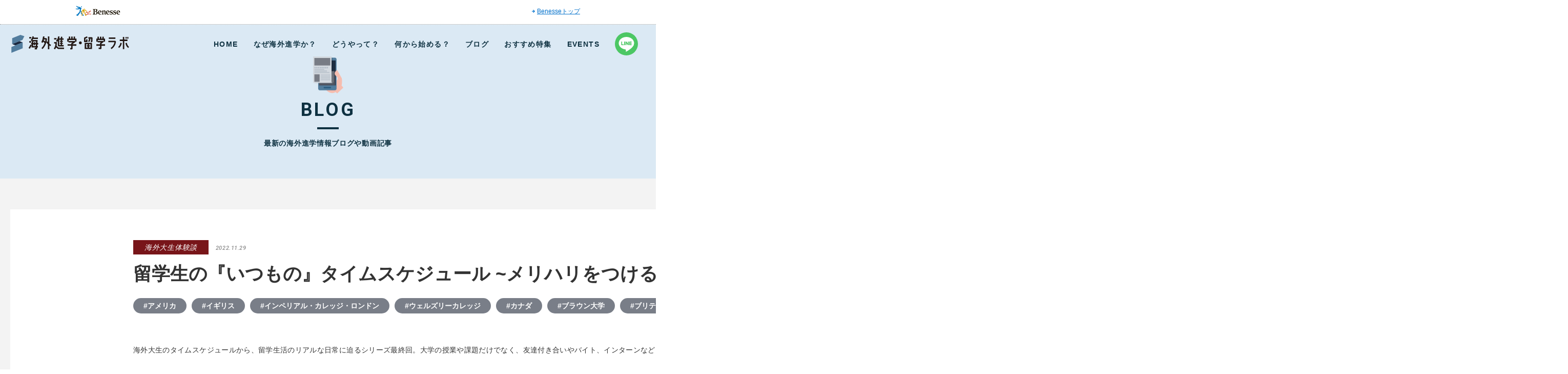

--- FILE ---
content_type: text/html; charset=UTF-8
request_url: https://www.benesse-glc.com/lab/blog/blog20221129
body_size: 16714
content:
<!DOCTYPE html>
<html lang="ja"
	prefix="og: https://ogp.me/ns#" >

<head>
  <meta charset="UTF-8" />
  <meta name="viewport" content="width=device-width">
  <meta name="format-detection" content="telephone=no">
  <link rel="shortcut icon" href="https://www.benesse-glc.com/lab/assets/img/favicon.ico">
  <title>留学生の『いつもの』タイムスケジュール ~メリハリをつけるコツ~ | ブログ | ベネッセ海外進学・留学ラボ　海外を目指す中高生のための情報サイト</title>
  <script type="text/javascript" src="https://ajax.googleapis.com/ajax/libs/jquery/3.1.1/jquery.min.js?ver=3.1.1" id="jquery-js"></script>
  <meta name='robots' content='max-image-preview:large' />

<!-- All In One SEO Pack 3.7.1ob_start_detected [-1,-1] -->
<meta name="description"  content="留学生として海外で生活するって、どんなスケジュール？海外進学・留学に興味を抱くと同時に、そんな疑問を持つかたも多いのではないでしょうか。海外大で学ぶ先輩たちの典型的な平日・休日のタイムスケジュールとともに日常のこだわり・癒やし、多忙な留学生活を快適に過ごすコツなどをご紹介します。" />

<script type="application/ld+json" class="aioseop-schema">{"@context":"https://schema.org","@graph":[{"@type":"Organization","@id":"https://www.benesse-glc.com/lab/#organization","url":"https://www.benesse-glc.com/lab/","name":"GLC LAB","sameAs":[]},{"@type":"WebSite","@id":"https://www.benesse-glc.com/lab/#website","url":"https://www.benesse-glc.com/lab/","name":"GLC LAB","publisher":{"@id":"https://www.benesse-glc.com/lab/#organization"},"potentialAction":{"@type":"SearchAction","target":"https://www.benesse-glc.com/lab/?s={search_term_string}","query-input":"required name=search_term_string"}},{"@type":"WebPage","@id":"https://www.benesse-glc.com/lab/blog/blog20221129#webpage","url":"https://www.benesse-glc.com/lab/blog/blog20221129","inLanguage":"ja","name":"留学生の『いつもの』タイムスケジュール ~メリハリをつけるコツ~","isPartOf":{"@id":"https://www.benesse-glc.com/lab/#website"},"breadcrumb":{"@id":"https://www.benesse-glc.com/lab/blog/blog20221129#breadcrumblist"},"description":"留学生として海外で生活するって、どんなスケジュール？海外進学・留学に興味を抱くと同時に、そんな疑問を持つかたも多いのではないでしょうか。海外大で学ぶ先輩たちの典型的な平日・休日のタイムスケジュールとともに日常のこだわり・癒やし、多忙な留学生活を快適に過ごすコツなどをご紹介します。","image":{"@type":"ImageObject","@id":"https://www.benesse-glc.com/lab/blog/blog20221129#primaryimage","url":"https://www.benesse-glc.com/lab/assets/media/2022-11-5.jpg","width":720,"height":480},"primaryImageOfPage":{"@id":"https://www.benesse-glc.com/lab/blog/blog20221129#primaryimage"},"datePublished":"2022-11-29T00:00:52+09:00","dateModified":"2022-11-28T11:48:00+09:00"},{"@type":"Article","@id":"https://www.benesse-glc.com/lab/blog/blog20221129#article","isPartOf":{"@id":"https://www.benesse-glc.com/lab/blog/blog20221129#webpage"},"author":{"@id":"https://www.benesse-glc.com/lab/blog/author/glclab#author"},"headline":"留学生の『いつもの』タイムスケジュール ~メリハリをつけるコツ~","datePublished":"2022-11-29T00:00:52+09:00","dateModified":"2022-11-28T11:48:00+09:00","commentCount":0,"mainEntityOfPage":{"@id":"https://www.benesse-glc.com/lab/blog/blog20221129#webpage"},"publisher":{"@id":"https://www.benesse-glc.com/lab/#organization"},"articleSection":"海外大生体験談, アメリカ, イギリス, インペリアル・カレッジ・ロンドン, ウェルズリーカレッジ, カナダ, ブラウン大学, ブリティッシュコロンビア大学, 海外大学進学情報, 海外大学選び, 海外大生体験談, 留学生活","image":{"@type":"ImageObject","@id":"https://www.benesse-glc.com/lab/blog/blog20221129#primaryimage","url":"https://www.benesse-glc.com/lab/assets/media/2022-11-5.jpg","width":720,"height":480}},{"@type":"Person","@id":"https://www.benesse-glc.com/lab/blog/author/glclab#author","name":"glclab","sameAs":[],"image":{"@type":"ImageObject","@id":"https://www.benesse-glc.com/lab/#personlogo","url":"https://secure.gravatar.com/avatar/f747b108f158591473721bda1753aae9a1cb7dbb9a949745013dd7005acf5455?s=96&d=mm&r=g","width":96,"height":96,"caption":"glclab"}},{"@type":"BreadcrumbList","@id":"https://www.benesse-glc.com/lab/blog/blog20221129#breadcrumblist","itemListElement":[{"@type":"ListItem","position":1,"item":{"@type":"WebPage","@id":"https://www.benesse-glc.com/lab/","url":"https://www.benesse-glc.com/lab/","name":"GLC LAB"}},{"@type":"ListItem","position":2,"item":{"@type":"WebPage","@id":"https://www.benesse-glc.com/lab/blog/blog20221129","url":"https://www.benesse-glc.com/lab/blog/blog20221129","name":"留学生の『いつもの』タイムスケジュール ~メリハリをつけるコツ~"}}]}]}</script>
<link rel="canonical" href="https://www.benesse-glc.com/lab/blog/blog20221129" />
<meta property="og:type" content="article" />
<meta property="og:title" content="留学生の『いつもの』タイムスケジュール ~メリハリをつけるコツ~ | ブログ | ベネッセ海外進学・留学ラボ　海外を目指す中高生のための情報サイト" />
<meta property="og:description" content="留学生として海外で生活するって、どんなスケジュール？海外進学・留学に興味を抱くと同時に、そんな疑問を持つかたも多いのではないでしょうか。海外大で学ぶ先輩たちの典型的な平日・休日のタイムスケジュールとともに日常のこだわり・癒やし、多忙な留学生活を快適に過ごすコツなどをご紹介します。" />
<meta property="og:url" content="https://www.benesse-glc.com/lab/blog/blog20221129" />
<meta property="og:site_name" content="ベネッセ海外進学・留学ラボ" />
<meta property="og:image" content="https://www.benesse-glc.com/lab/assets/media/2022-11-5.jpg" />
<meta property="article:published_time" content="2022-11-29T00:00:52Z" />
<meta property="article:modified_time" content="2022-11-28T11:48:00Z" />
<meta property="og:image:secure_url" content="https://www.benesse-glc.com/lab/assets/media/2022-11-5.jpg" />
<meta name="twitter:card" content="summary" />
<meta name="twitter:title" content="留学生の『いつもの』タイムスケジュール ~メリハリをつけるコツ~ | ブログ | ベネッセ海外進学・留学ラボ　海外を目指す中高生のための情報サイト" />
<meta name="twitter:description" content="留学生として海外で生活するって、どんなスケジュール？海外進学・留学に興味を抱くと同時に、そんな疑問を持つかたも多いのではないでしょうか。海外大で学ぶ先輩たちの典型的な平日・休日のタイムスケジュールとともに日常のこだわり・癒やし、多忙な留学生活を快適に過ごすコツなどをご紹介します。" />
<meta name="twitter:image" content="https://www.benesse-glc.com/lab/assets/media/2022-11-5.jpg" />
<!-- All In One SEO Pack -->
<link rel='dns-prefetch' href='//ajax.googleapis.com' />
<style id='wp-img-auto-sizes-contain-inline-css' type='text/css'>
img:is([sizes=auto i],[sizes^="auto," i]){contain-intrinsic-size:3000px 1500px}
/*# sourceURL=wp-img-auto-sizes-contain-inline-css */
</style>
<style id='wp-block-library-inline-css' type='text/css'>
:root{--wp-block-synced-color:#7a00df;--wp-block-synced-color--rgb:122,0,223;--wp-bound-block-color:var(--wp-block-synced-color);--wp-editor-canvas-background:#ddd;--wp-admin-theme-color:#007cba;--wp-admin-theme-color--rgb:0,124,186;--wp-admin-theme-color-darker-10:#006ba1;--wp-admin-theme-color-darker-10--rgb:0,107,160.5;--wp-admin-theme-color-darker-20:#005a87;--wp-admin-theme-color-darker-20--rgb:0,90,135;--wp-admin-border-width-focus:2px}@media (min-resolution:192dpi){:root{--wp-admin-border-width-focus:1.5px}}.wp-element-button{cursor:pointer}:root .has-very-light-gray-background-color{background-color:#eee}:root .has-very-dark-gray-background-color{background-color:#313131}:root .has-very-light-gray-color{color:#eee}:root .has-very-dark-gray-color{color:#313131}:root .has-vivid-green-cyan-to-vivid-cyan-blue-gradient-background{background:linear-gradient(135deg,#00d084,#0693e3)}:root .has-purple-crush-gradient-background{background:linear-gradient(135deg,#34e2e4,#4721fb 50%,#ab1dfe)}:root .has-hazy-dawn-gradient-background{background:linear-gradient(135deg,#faaca8,#dad0ec)}:root .has-subdued-olive-gradient-background{background:linear-gradient(135deg,#fafae1,#67a671)}:root .has-atomic-cream-gradient-background{background:linear-gradient(135deg,#fdd79a,#004a59)}:root .has-nightshade-gradient-background{background:linear-gradient(135deg,#330968,#31cdcf)}:root .has-midnight-gradient-background{background:linear-gradient(135deg,#020381,#2874fc)}:root{--wp--preset--font-size--normal:16px;--wp--preset--font-size--huge:42px}.has-regular-font-size{font-size:1em}.has-larger-font-size{font-size:2.625em}.has-normal-font-size{font-size:var(--wp--preset--font-size--normal)}.has-huge-font-size{font-size:var(--wp--preset--font-size--huge)}.has-text-align-center{text-align:center}.has-text-align-left{text-align:left}.has-text-align-right{text-align:right}.has-fit-text{white-space:nowrap!important}#end-resizable-editor-section{display:none}.aligncenter{clear:both}.items-justified-left{justify-content:flex-start}.items-justified-center{justify-content:center}.items-justified-right{justify-content:flex-end}.items-justified-space-between{justify-content:space-between}.screen-reader-text{border:0;clip-path:inset(50%);height:1px;margin:-1px;overflow:hidden;padding:0;position:absolute;width:1px;word-wrap:normal!important}.screen-reader-text:focus{background-color:#ddd;clip-path:none;color:#444;display:block;font-size:1em;height:auto;left:5px;line-height:normal;padding:15px 23px 14px;text-decoration:none;top:5px;width:auto;z-index:100000}html :where(.has-border-color){border-style:solid}html :where([style*=border-top-color]){border-top-style:solid}html :where([style*=border-right-color]){border-right-style:solid}html :where([style*=border-bottom-color]){border-bottom-style:solid}html :where([style*=border-left-color]){border-left-style:solid}html :where([style*=border-width]){border-style:solid}html :where([style*=border-top-width]){border-top-style:solid}html :where([style*=border-right-width]){border-right-style:solid}html :where([style*=border-bottom-width]){border-bottom-style:solid}html :where([style*=border-left-width]){border-left-style:solid}html :where(img[class*=wp-image-]){height:auto;max-width:100%}:where(figure){margin:0 0 1em}html :where(.is-position-sticky){--wp-admin--admin-bar--position-offset:var(--wp-admin--admin-bar--height,0px)}@media screen and (max-width:600px){html :where(.is-position-sticky){--wp-admin--admin-bar--position-offset:0px}}

/*# sourceURL=wp-block-library-inline-css */
</style><style id='global-styles-inline-css' type='text/css'>
:root{--wp--preset--aspect-ratio--square: 1;--wp--preset--aspect-ratio--4-3: 4/3;--wp--preset--aspect-ratio--3-4: 3/4;--wp--preset--aspect-ratio--3-2: 3/2;--wp--preset--aspect-ratio--2-3: 2/3;--wp--preset--aspect-ratio--16-9: 16/9;--wp--preset--aspect-ratio--9-16: 9/16;--wp--preset--color--black: #000000;--wp--preset--color--cyan-bluish-gray: #abb8c3;--wp--preset--color--white: #ffffff;--wp--preset--color--pale-pink: #f78da7;--wp--preset--color--vivid-red: #cf2e2e;--wp--preset--color--luminous-vivid-orange: #ff6900;--wp--preset--color--luminous-vivid-amber: #fcb900;--wp--preset--color--light-green-cyan: #7bdcb5;--wp--preset--color--vivid-green-cyan: #00d084;--wp--preset--color--pale-cyan-blue: #8ed1fc;--wp--preset--color--vivid-cyan-blue: #0693e3;--wp--preset--color--vivid-purple: #9b51e0;--wp--preset--gradient--vivid-cyan-blue-to-vivid-purple: linear-gradient(135deg,rgb(6,147,227) 0%,rgb(155,81,224) 100%);--wp--preset--gradient--light-green-cyan-to-vivid-green-cyan: linear-gradient(135deg,rgb(122,220,180) 0%,rgb(0,208,130) 100%);--wp--preset--gradient--luminous-vivid-amber-to-luminous-vivid-orange: linear-gradient(135deg,rgb(252,185,0) 0%,rgb(255,105,0) 100%);--wp--preset--gradient--luminous-vivid-orange-to-vivid-red: linear-gradient(135deg,rgb(255,105,0) 0%,rgb(207,46,46) 100%);--wp--preset--gradient--very-light-gray-to-cyan-bluish-gray: linear-gradient(135deg,rgb(238,238,238) 0%,rgb(169,184,195) 100%);--wp--preset--gradient--cool-to-warm-spectrum: linear-gradient(135deg,rgb(74,234,220) 0%,rgb(151,120,209) 20%,rgb(207,42,186) 40%,rgb(238,44,130) 60%,rgb(251,105,98) 80%,rgb(254,248,76) 100%);--wp--preset--gradient--blush-light-purple: linear-gradient(135deg,rgb(255,206,236) 0%,rgb(152,150,240) 100%);--wp--preset--gradient--blush-bordeaux: linear-gradient(135deg,rgb(254,205,165) 0%,rgb(254,45,45) 50%,rgb(107,0,62) 100%);--wp--preset--gradient--luminous-dusk: linear-gradient(135deg,rgb(255,203,112) 0%,rgb(199,81,192) 50%,rgb(65,88,208) 100%);--wp--preset--gradient--pale-ocean: linear-gradient(135deg,rgb(255,245,203) 0%,rgb(182,227,212) 50%,rgb(51,167,181) 100%);--wp--preset--gradient--electric-grass: linear-gradient(135deg,rgb(202,248,128) 0%,rgb(113,206,126) 100%);--wp--preset--gradient--midnight: linear-gradient(135deg,rgb(2,3,129) 0%,rgb(40,116,252) 100%);--wp--preset--font-size--small: 13px;--wp--preset--font-size--medium: 20px;--wp--preset--font-size--large: 36px;--wp--preset--font-size--x-large: 42px;--wp--preset--spacing--20: 0.44rem;--wp--preset--spacing--30: 0.67rem;--wp--preset--spacing--40: 1rem;--wp--preset--spacing--50: 1.5rem;--wp--preset--spacing--60: 2.25rem;--wp--preset--spacing--70: 3.38rem;--wp--preset--spacing--80: 5.06rem;--wp--preset--shadow--natural: 6px 6px 9px rgba(0, 0, 0, 0.2);--wp--preset--shadow--deep: 12px 12px 50px rgba(0, 0, 0, 0.4);--wp--preset--shadow--sharp: 6px 6px 0px rgba(0, 0, 0, 0.2);--wp--preset--shadow--outlined: 6px 6px 0px -3px rgb(255, 255, 255), 6px 6px rgb(0, 0, 0);--wp--preset--shadow--crisp: 6px 6px 0px rgb(0, 0, 0);}:where(.is-layout-flex){gap: 0.5em;}:where(.is-layout-grid){gap: 0.5em;}body .is-layout-flex{display: flex;}.is-layout-flex{flex-wrap: wrap;align-items: center;}.is-layout-flex > :is(*, div){margin: 0;}body .is-layout-grid{display: grid;}.is-layout-grid > :is(*, div){margin: 0;}:where(.wp-block-columns.is-layout-flex){gap: 2em;}:where(.wp-block-columns.is-layout-grid){gap: 2em;}:where(.wp-block-post-template.is-layout-flex){gap: 1.25em;}:where(.wp-block-post-template.is-layout-grid){gap: 1.25em;}.has-black-color{color: var(--wp--preset--color--black) !important;}.has-cyan-bluish-gray-color{color: var(--wp--preset--color--cyan-bluish-gray) !important;}.has-white-color{color: var(--wp--preset--color--white) !important;}.has-pale-pink-color{color: var(--wp--preset--color--pale-pink) !important;}.has-vivid-red-color{color: var(--wp--preset--color--vivid-red) !important;}.has-luminous-vivid-orange-color{color: var(--wp--preset--color--luminous-vivid-orange) !important;}.has-luminous-vivid-amber-color{color: var(--wp--preset--color--luminous-vivid-amber) !important;}.has-light-green-cyan-color{color: var(--wp--preset--color--light-green-cyan) !important;}.has-vivid-green-cyan-color{color: var(--wp--preset--color--vivid-green-cyan) !important;}.has-pale-cyan-blue-color{color: var(--wp--preset--color--pale-cyan-blue) !important;}.has-vivid-cyan-blue-color{color: var(--wp--preset--color--vivid-cyan-blue) !important;}.has-vivid-purple-color{color: var(--wp--preset--color--vivid-purple) !important;}.has-black-background-color{background-color: var(--wp--preset--color--black) !important;}.has-cyan-bluish-gray-background-color{background-color: var(--wp--preset--color--cyan-bluish-gray) !important;}.has-white-background-color{background-color: var(--wp--preset--color--white) !important;}.has-pale-pink-background-color{background-color: var(--wp--preset--color--pale-pink) !important;}.has-vivid-red-background-color{background-color: var(--wp--preset--color--vivid-red) !important;}.has-luminous-vivid-orange-background-color{background-color: var(--wp--preset--color--luminous-vivid-orange) !important;}.has-luminous-vivid-amber-background-color{background-color: var(--wp--preset--color--luminous-vivid-amber) !important;}.has-light-green-cyan-background-color{background-color: var(--wp--preset--color--light-green-cyan) !important;}.has-vivid-green-cyan-background-color{background-color: var(--wp--preset--color--vivid-green-cyan) !important;}.has-pale-cyan-blue-background-color{background-color: var(--wp--preset--color--pale-cyan-blue) !important;}.has-vivid-cyan-blue-background-color{background-color: var(--wp--preset--color--vivid-cyan-blue) !important;}.has-vivid-purple-background-color{background-color: var(--wp--preset--color--vivid-purple) !important;}.has-black-border-color{border-color: var(--wp--preset--color--black) !important;}.has-cyan-bluish-gray-border-color{border-color: var(--wp--preset--color--cyan-bluish-gray) !important;}.has-white-border-color{border-color: var(--wp--preset--color--white) !important;}.has-pale-pink-border-color{border-color: var(--wp--preset--color--pale-pink) !important;}.has-vivid-red-border-color{border-color: var(--wp--preset--color--vivid-red) !important;}.has-luminous-vivid-orange-border-color{border-color: var(--wp--preset--color--luminous-vivid-orange) !important;}.has-luminous-vivid-amber-border-color{border-color: var(--wp--preset--color--luminous-vivid-amber) !important;}.has-light-green-cyan-border-color{border-color: var(--wp--preset--color--light-green-cyan) !important;}.has-vivid-green-cyan-border-color{border-color: var(--wp--preset--color--vivid-green-cyan) !important;}.has-pale-cyan-blue-border-color{border-color: var(--wp--preset--color--pale-cyan-blue) !important;}.has-vivid-cyan-blue-border-color{border-color: var(--wp--preset--color--vivid-cyan-blue) !important;}.has-vivid-purple-border-color{border-color: var(--wp--preset--color--vivid-purple) !important;}.has-vivid-cyan-blue-to-vivid-purple-gradient-background{background: var(--wp--preset--gradient--vivid-cyan-blue-to-vivid-purple) !important;}.has-light-green-cyan-to-vivid-green-cyan-gradient-background{background: var(--wp--preset--gradient--light-green-cyan-to-vivid-green-cyan) !important;}.has-luminous-vivid-amber-to-luminous-vivid-orange-gradient-background{background: var(--wp--preset--gradient--luminous-vivid-amber-to-luminous-vivid-orange) !important;}.has-luminous-vivid-orange-to-vivid-red-gradient-background{background: var(--wp--preset--gradient--luminous-vivid-orange-to-vivid-red) !important;}.has-very-light-gray-to-cyan-bluish-gray-gradient-background{background: var(--wp--preset--gradient--very-light-gray-to-cyan-bluish-gray) !important;}.has-cool-to-warm-spectrum-gradient-background{background: var(--wp--preset--gradient--cool-to-warm-spectrum) !important;}.has-blush-light-purple-gradient-background{background: var(--wp--preset--gradient--blush-light-purple) !important;}.has-blush-bordeaux-gradient-background{background: var(--wp--preset--gradient--blush-bordeaux) !important;}.has-luminous-dusk-gradient-background{background: var(--wp--preset--gradient--luminous-dusk) !important;}.has-pale-ocean-gradient-background{background: var(--wp--preset--gradient--pale-ocean) !important;}.has-electric-grass-gradient-background{background: var(--wp--preset--gradient--electric-grass) !important;}.has-midnight-gradient-background{background: var(--wp--preset--gradient--midnight) !important;}.has-small-font-size{font-size: var(--wp--preset--font-size--small) !important;}.has-medium-font-size{font-size: var(--wp--preset--font-size--medium) !important;}.has-large-font-size{font-size: var(--wp--preset--font-size--large) !important;}.has-x-large-font-size{font-size: var(--wp--preset--font-size--x-large) !important;}
/*# sourceURL=global-styles-inline-css */
</style>

<style id='classic-theme-styles-inline-css' type='text/css'>
/*! This file is auto-generated */
.wp-block-button__link{color:#fff;background-color:#32373c;border-radius:9999px;box-shadow:none;text-decoration:none;padding:calc(.667em + 2px) calc(1.333em + 2px);font-size:1.125em}.wp-block-file__button{background:#32373c;color:#fff;text-decoration:none}
/*# sourceURL=/wp-includes/css/classic-themes.min.css */
</style>
<link rel='stylesheet' id='style-css' href='https://www.benesse-glc.com/lab/assets/css/style.css?ver=202106232144' type='text/css' media='all' />
<link rel='stylesheet' id='style2-css' href='https://www.benesse-glc.com/lab/assets/css/style2.css?ver=20220621' type='text/css' media='all' />
<link rel='stylesheet' id='line-css' href='https://www.benesse-glc.com/lab/assets/css/line-area.css?ver=20220621' type='text/css' media='all' />
<link rel='stylesheet' id='add-css' href='https://www.benesse-glc.com/lab/assets/css/add-layout.css?ver=20250619' type='text/css' media='all' />
<script type="application/json" id="wpp-json">
/* <![CDATA[ */
{"sampling_active":0,"sampling_rate":100,"ajax_url":"https:\/\/www.benesse-glc.com\/lab\/wp-json\/wordpress-popular-posts\/v1\/popular-posts","ID":6556,"token":"9df4e43735","lang":0,"debug":0}
//# sourceURL=wpp-json
/* ]]> */
</script>
<script type="text/javascript" src="https://www.benesse-glc.com/lab/content/plugins/wordpress-popular-posts/assets/js/wpp.min.js?ver=5.3.3" id="wpp-js-js"></script>
<script type="text/javascript" src="https://ajax.googleapis.com/ajax/libs/jquery/3.6.1/jquery.min.js?ver=3.6.1" id="jquery-js"></script>
<script type="text/javascript" src="https://www.benesse-glc.com/lab/assets/js/script.js?ver=1.0" id="theme-js"></script>
        <style>
            @-webkit-keyframes bgslide {
                from {
                    background-position-x: 0;
                }
                to {
                    background-position-x: -200%;
                }
            }

            @keyframes bgslide {
                    from {
                        background-position-x: 0;
                    }
                    to {
                        background-position-x: -200%;
                    }
            }

            .wpp-widget-placeholder {
                margin: 0 auto;
                width: 60px;
                height: 3px;
                background: #dd3737;
                background: -webkit-gradient(linear, left top, right top, from(#dd3737), color-stop(10%, #571313), to(#dd3737));
                background: linear-gradient(90deg, #dd3737 0%, #571313 10%, #dd3737 100%);
                background-size: 200% auto;
                border-radius: 3px;
                -webkit-animation: bgslide 1s infinite linear;
                animation: bgslide 1s infinite linear;
            }
        </style>
          <!-- Google Tag Manager -->
  <script>
    (function(w, d, s, l, i) {
      w[l] = w[l] || [];
      w[l].push({
        'gtm.start': new Date().getTime(),
        event: 'gtm.js'
      });
      var f = d.getElementsByTagName(s)[0],
        j = d.createElement(s),
        dl = l != 'dataLayer' ? '&l=' + l : '';
      j.async = true;
      j.src =
        'https://www.googletagmanager.com/gtm.js?id=' + i + dl;
      f.parentNode.insertBefore(j, f);
    })(window, document, 'script', 'dataLayer', 'GTM-KBJFP2C');
  </script>
  <!-- End Google Tag Manager -->
  <!-- Google Tag Manager -->
  <script>
    (function(w, d, s, l, i) {
      w[l] = w[l] || [];
      w[l].push({
        'gtm.start': new Date().getTime(),
        event: 'gtm.js'
      });
      var f = d.getElementsByTagName(s)[0],
        j = d.createElement(s),
        dl = l != 'dataLayer' ? '&l=' + l : '';
      j.async = true;
      j.src =
        'https://www.googletagmanager.com/gtm.js?id=' + i + dl;
      f.parentNode.insertBefore(j, f);
    })(window, document, 'script', 'dataLayer', 'GTM-P6N7XLK');
  </script>
  <!-- End Google Tag Manager -->

  <!-- Google Tag Manager -->
  <script>
    (function(w, d, s, l, i) {
      w[l] = w[l] || [];
      w[l].push({
        'gtm.start': new Date().getTime(),
        event: 'gtm.js'
      });
      var f = d.getElementsByTagName(s)[0],
        j = d.createElement(s),
        dl = l != 'dataLayer' ? '&l=' + l : '';
      j.async = true;
      j.src =
        'https://www.googletagmanager.com/gtm.js?id=' + i + dl;
      f.parentNode.insertBefore(j, f);
    })(window, document, 'script', 'dataLayer', 'GTM-NXD9S5');
  </script>
  <!-- End Google Tag Manager -->

  <!-- Global site tag (gtag.js) - Google Analytics -->
  <script async src="https://www.googletagmanager.com/gtag/js?id=UA-34012665-2"></script>
  <script>
    window.dataLayer = window.dataLayer || [];

    function gtag() {
      dataLayer.push(arguments);
    }
    gtag('js', new Date());

    gtag('config', 'UA-34012665-2');
  </script>

</head>

<body class="wp-singular post-template-default single single-post postid-6556 single-format-standard wp-theme-glclab sub single-blog20221129 post-type-post has-no-parent">
  <!-- Google Tag Manager (noscript) -->
  <noscript><iframe src="https://www.googletagmanager.com/ns.html?id=GTM-KBJFP2C" height="0" width="0" style="display:none;visibility:hidden"></iframe></noscript>
  <!-- End Google Tag Manager (noscript) -->
  <!-- Google Tag Manager (noscript) -->
  <noscript><iframe src="https://www.googletagmanager.com/ns.html?id=GTM-P6N7XLK" height="0" width="0" style="display:none;visibility:hidden"></iframe></noscript>
  <!-- End Google Tag Manager (noscript) -->
  <!-- Google Tag Manager (noscript) -->
  <noscript><iframe src="https://www.googletagmanager.com/ns.html?id=GTM-NXD9S5" height="0" width="0" style="display:none;visibility:hidden"></iframe></noscript>
  <!-- End Google Tag Manager (noscript) -->

  <a id="top"></a>
  <div class="benesse-header" id="benesse-header">
    <div class="benesse-header__inner">
      <p class="benesse-header__logo"><a href="http://www.benesse.co.jp/"><img src="https://www.benesse-glc.com/lab/assets/img/logo-benesse.png" alt="Benesse"></a></p>
      <ul class="benesse-header__link">
        <li><a href="http://www.benesse.co.jp/">Benesseトップ</a></li>
      </ul>
    </div>
  </div>
  <header id="site-header">
    <div class="container">
      <div class="logo"><a href="https://www.benesse-glc.com/lab/">Benesse 海外進学・留学ラボ</a></div>
      <a class="menu-button sp" href="#"><i></i></a>
      <div class="menu">
        <nav class="global">
          <ul>
            <li><a href="https://www.benesse-glc.com/lab/">HOME</a></li>
            <li><a href="https://www.benesse-glc.com/lab/why/">なぜ海外進学か？</a></li>
            <li><a href="https://www.benesse-glc.com/lab/how/">どうやって？</a></li>
            <li><a href="https://www.benesse-glc.com/lab/what/">何から始める？</a></li>
            <li><a href="https://www.benesse-glc.com/lab/blog/">ブログ</a></li>
            <li><a href="https://www.benesse-glc.com/lab/#feature">おすすめ特集</a></li>
            <li><a href="https://www.benesse-glc.com/lab/news/">EVENTS</a></li>
          </ul>
        </nav>
        <div class="sns_btn"><a href="https://lin.ee/B3wpwxA" target="_blank" rel="noopener"><img src="https://www.benesse-glc.com/lab/assets/img/ico_line-menu.svg" alt="公式LINEアカウント" /></a></div>
      </div>

    </div>
  </header>

<div id="page-contents">
		<main>
		<header id="page-header">
			<div class="title"><span>BLOG</span></div>
			<p>最新の海外進学情報ブログや動画記事</p>
		</header>
		<div class="container">
			<article class="blog">
												<header>
										<span class="category">海外大生体験談</span>
					<time datetime="2022-11-29">2022.11.29</time>
					<h1>留学生の『いつもの』タイムスケジュール ~メリハリをつけるコツ~</h1>
				</header>
												<div class="tags">
										<a href="https://www.benesse-glc.com/lab/blog/tag/%e3%82%a2%e3%83%a1%e3%83%aa%e3%82%ab">#アメリカ</a>
										<a href="https://www.benesse-glc.com/lab/blog/tag/%e3%82%a4%e3%82%ae%e3%83%aa%e3%82%b9">#イギリス</a>
										<a href="https://www.benesse-glc.com/lab/blog/tag/%e3%82%a4%e3%83%b3%e3%83%9a%e3%83%aa%e3%82%a2%e3%83%ab%e3%83%bb%e3%82%ab%e3%83%ac%e3%83%83%e3%82%b8%e3%83%bb%e3%83%ad%e3%83%b3%e3%83%89%e3%83%b3">#インペリアル・カレッジ・ロンドン</a>
										<a href="https://www.benesse-glc.com/lab/blog/tag/%e3%82%a6%e3%82%a7%e3%83%ab%e3%82%ba%e3%83%aa%e3%83%bc%e3%82%ab%e3%83%ac%e3%83%83%e3%82%b8">#ウェルズリーカレッジ</a>
										<a href="https://www.benesse-glc.com/lab/blog/tag/%e3%82%ab%e3%83%8a%e3%83%80">#カナダ</a>
										<a href="https://www.benesse-glc.com/lab/blog/tag/%e3%83%96%e3%83%a9%e3%82%a6%e3%83%b3%e5%a4%a7%e5%ad%a6">#ブラウン大学</a>
										<a href="https://www.benesse-glc.com/lab/blog/tag/%e3%83%96%e3%83%aa%e3%83%86%e3%82%a3%e3%83%83%e3%82%b7%e3%83%a5%e3%82%b3%e3%83%ad%e3%83%b3%e3%83%93%e3%82%a2%e5%a4%a7%e5%ad%a6">#ブリティッシュコロンビア大学</a>
										<a href="https://www.benesse-glc.com/lab/blog/tag/%e6%b5%b7%e5%a4%96%e5%a4%a7%e5%ad%a6%e9%80%b2%e5%ad%a6%e6%83%85%e5%a0%b1">#海外大学進学情報</a>
										<a href="https://www.benesse-glc.com/lab/blog/tag/%e6%b5%b7%e5%a4%96%e5%a4%a7%e5%ad%a6%e9%81%b8%e3%81%b3">#海外大学選び</a>
										<a href="https://www.benesse-glc.com/lab/blog/tag/%e6%b5%b7%e5%a4%96%e5%a4%a7%e7%94%9f%e4%bd%93%e9%a8%93%e8%ab%87">#海外大生体験談</a>
										<a href="https://www.benesse-glc.com/lab/blog/tag/%e7%95%99%e5%ad%a6%e7%94%9f%e6%b4%bb">#留学生活</a>
									</div>
								<div class="contents">
					<p class="lead">海外大生のタイムスケジュールから、留学生活のリアルな日常に迫るシリーズ最終回。大学の授業や課題だけでなく、友達付き合いやバイト、インターンなど目まぐるしい毎日を過ごす先輩たちですが、一体どう時間をやりくりしたり、オン・オフを切り替えたりしているのでしょうか。</p>
					<div>
<p><img fetchpriority="high" decoding="async" class="alignnone wp-image-6557 size-full" src="https://www.benesse-glc.com/lab/assets/media/2022-11-eye5-scaled.jpeg" alt="" width="2560" height="1707" /></p>
<h4> </h4>
<h4><span style="font-size: 24pt;"><strong>海外大生は超多忙、だけど毎日充実！予定の管理や、勉強・遊びのメリハリはどうしてる？</strong></span></h4>
<p>&nbsp;</p>
</div>
<div>
<h3><strong>今回の「ラボ協力隊」</strong></h3>
<hr />
<div>
<p><img decoding="async" class="alignnone wp-image-6304" style="font-size: 14px; font-family: -apple-system, BlinkMacSystemFont, 'Helvetica Neue', 'Yu Gothic', YuGothic, Verdana, Meiryo, 'M+ 1p', sans-serif; letter-spacing: 0.025em;" src="https://www.benesse-glc.com/lab/assets/media/ym_prof.jpg" alt="" width="100" height="114" /></p>
<div>
<p><strong>Y.M.先輩</strong></p>
<p>アメリカ ブラウン大学1年生。<br />
文理を超えて幅広く、様々な背景を持つ学生や教授と学びたかったことから米国大進学を決意。</p>
<p>&nbsp;</p>
</div>
<p><img decoding="async" class="alignnone wp-image-6365" style="font-size: 14px; font-family: -apple-system, BlinkMacSystemFont, 'Helvetica Neue', 'Yu Gothic', YuGothic, Verdana, Meiryo, 'M+ 1p', sans-serif; letter-spacing: 0.025em;" src="https://www.benesse-glc.com/lab/assets/media/hazukiy_prof.jpg" alt="" width="100" height="114" /></p>
<div>
<p><strong>Hazuki Y.先輩</strong></p>
<p>イギリス インペリアル・カレッジ・ロンドン2年生、生物化学専攻。</p>
<p>海外在住が長く海外大進学は常に意識していたが、中３での大学のサマープログラム参加が決め手に。</p>
<p>&nbsp;</p>
</div>
<p><img loading="lazy" decoding="async" class="alignnone wp-image-6445" style="font-size: 14px; font-family: -apple-system, BlinkMacSystemFont, 'Helvetica Neue', 'Yu Gothic', YuGothic, Verdana, Meiryo, 'M+ 1p', sans-serif; letter-spacing: 0.025em;" src="https://www.benesse-glc.com/lab/assets/media/michirui_prof.jpg" alt="" width="100" height="114" /></p>
<div>
<p><strong>Michiru I.先輩</strong></p>
<p>アメリカ ウェルズリーカレッジ3年生、国際政治学専攻・コンピューターサイエンス副専攻。</p>
<p>興味のあった国際関係学や比較政治学が発達していることを知り、アメリカへ留学を決意。</p>
<p>&nbsp;</p>
</div>
<p><img loading="lazy" decoding="async" class="alignnone wp-image-6500" style="font-size: 14px; font-family: -apple-system, BlinkMacSystemFont, 'Helvetica Neue', 'Yu Gothic', YuGothic, Verdana, Meiryo, 'M+ 1p', sans-serif; letter-spacing: 0.025em;" src="https://www.benesse-glc.com/lab/assets/media/natsumit_prof.jpg" alt="" width="100" height="114" /></p>
<div>
<p><strong>Natsumi T.先輩</strong></p>
<p>カナダ　ブリティッシュコロンビア大学4年生、心理学専攻。</p>
<p>海外の文化への興味から、実際に多文化社会の中で勉強したいと思い海外進学を選択。</p>
</div>
</div>
<p>&nbsp;</p>
</div>
<div>
<hr />
<p>&nbsp;</p>
</div>
<div>
<h4><span style="font-size: 18pt;"><strong>Q: 平日・休日のメリハリ、タイムマネジメントのコツは？</strong></span></h4>
</div>
<p><img decoding="async" class="alignnone wp-image-6304" style="font-size: 14px; font-family: -apple-system, BlinkMacSystemFont, 'Helvetica Neue', 'Yu Gothic', YuGothic, Verdana, Meiryo, 'M+ 1p', sans-serif; letter-spacing: 0.025em;" src="https://www.benesse-glc.com/lab/assets/media/ym_prof.jpg" alt="" width="100" height="114" /></p>
<div>
<p><strong>Y.M.先輩（ブラウン大学 1年生）</strong></p>
</div>
<p><span style="font-size: 14pt;"><strong>忙しい留学中だからこそ、友達と過ごす息抜きや日常から離れる時間を意識しています。</strong></span></p>
<p>&nbsp;</p>
<p>平日は<strong>課題に追われる</strong>ことが多いですが、日常的なタイムマネジメントとして手帳を用いて<strong>課題をリスト化</strong>しています。どうしてもタイトなスケジュールになりがちですが、朝食や夕食を友達ととって<strong>息抜きをする</strong>ことを大事にしています。</p>
<p>&nbsp;</p>
<p>そして、目の前のことでいっぱいになってしまいやすいですが、忙しくても家族や日本の友達に連絡したり、日記を書いたりと、一旦<strong>留学生活から離れる時間</strong>も大切だと思います。</p>
<p>&nbsp;</p>
<p><img decoding="async" class="alignnone wp-image-6365" style="font-size: 14px; font-family: -apple-system, BlinkMacSystemFont, 'Helvetica Neue', 'Yu Gothic', YuGothic, Verdana, Meiryo, 'M+ 1p', sans-serif; letter-spacing: 0.025em;" src="https://www.benesse-glc.com/lab/assets/media/hazukiy_prof.jpg" alt="" width="100" height="114" /></p>
<div>
<p><strong>Hazuki Y.先輩（インペリアル・カレッジ・ロンドン 2年生）</strong></p>
<p><span style="font-size: 14pt;"><strong>留学で達成したいこと、そのための過ごし方をちゃんと考えて「自分の時間割」を作ろう！</strong></span></p>
<p>&nbsp;</p>
<p>私が留学しているロンドンは、ミュージカルやショッピング、博物館、娯楽施設、クラブ、バーなど本当に<strong>いろいろなことができる街</strong>だと思います。つまり、時間をつぶそうと思えば、どこまでもつぶせてしまいます。</p>
<p>&nbsp;</p>
<p>せっかく留学しているのだから、現地の生活を楽しむことも大切にしつつ、勉強とのメリハリをつけることが大事です。そのためには「自分は<strong>何をやりたいのか</strong>」「<strong>どのように時間を過ごしたいのか</strong>」ちゃんと考えておく必要があるのかなと思っています。</p>
<p>&nbsp;</p>
<p>また、私の大学は授業によって対面だけでなくオンラインのこともあります。特に<strong>オンラインの授業</strong>に関しては、さぼろうと思えばどこまでもさぼれてしまうものです。そうならないように、オンライン・対面で関係なく<strong>自分なりの時間割</strong>を作って、それに沿って行動していくのが大切かなと思います。</p>
</div>
<p>&nbsp;</p>
<p><img loading="lazy" decoding="async" class="alignnone wp-image-6445" style="font-size: 14px; font-family: -apple-system, BlinkMacSystemFont, 'Helvetica Neue', 'Yu Gothic', YuGothic, Verdana, Meiryo, 'M+ 1p', sans-serif; letter-spacing: 0.025em;" src="https://www.benesse-glc.com/lab/assets/media/michirui_prof.jpg" alt="" width="100" height="114" /></p>
<div>
<p><strong>Michiru I.先輩（ウェルズリーカレッジ 3年生）</strong></p>
</div>
<p><span style="font-size: 14pt;"><strong>心身の健康を心がけ、しっかり切り替えて遊ぶor勉強！楽しみを見つけるのも重要です。</strong></span></p>
<p>&nbsp;</p>
<p>留学して実感したのは、自分の<strong>体調管理や機嫌取り</strong>を自分でできる<strong>強さが必要</strong>だということです。体調が悪くなったり、ストレスが溜まりすぎたりしてしまうと、後々の勉強やエネルギーに大きな影響をもたらしてしまいます。</p>
<p>&nbsp;</p>
<p>まずは<strong>健康なフィジカル</strong>と<strong>メンタルヘルス</strong>を心がけること。その上で、遊ぶ時は思いっきり遊び、勉強するときはちゃんと勉強するという<strong>マインドセット</strong>が大切になってくるのではないかなと思います。</p>
<p>&nbsp;</p>
<p>また、どんなに一生懸命に勉強しても、休む時間がないと勉強内容を頭で咀嚼（そしゃく）する空白の期間がなくなったり、日々のモチベーションが落ちたりしてしまいます。忙しくても、何かしら<strong>楽しみを見つけることが重要</strong>だと思います。</p>
<p>&nbsp;</p>
<p><img loading="lazy" decoding="async" class="alignnone wp-image-6500" style="font-size: 14px; font-family: -apple-system, BlinkMacSystemFont, 'Helvetica Neue', 'Yu Gothic', YuGothic, Verdana, Meiryo, 'M+ 1p', sans-serif; letter-spacing: 0.025em;" src="https://www.benesse-glc.com/lab/assets/media/natsumit_prof.jpg" alt="" width="100" height="114" /></p>
<div>
<p><strong>Natsumi T.先輩（ブリティッシュコロンビア大学 4年生）</strong></p>
</div>
<p><span style="font-size: 14pt;"><strong>ツール3つを使い分け予定を管理。中高のうちに自分なりの方法を確立するのがオススメ！</strong></span></p>
<p>&nbsp;</p>
<p>大学は<strong>勉強中心の生活</strong>になってしまうため、さらにプラスで<strong>バイトやインターン</strong>をするとなると、どうしても<strong>タイムマネジメントが重要</strong>になります。</p>
<p>&nbsp;</p>
<p>私はNotionとGoogle Calendarという2つのアプリを使って主なスケジュール管理をし、プラスでiPadに学校の課題やテストだけを書いた手書きのカレンダーを作っています。大体その3つで、その日・その週・その月、そしてその先の<strong>タスク管理や時間の使い方を調節</strong>している感じです。</p>
<p>&nbsp;</p>
<p><strong>いろいろ試行錯誤</strong>して今はこれに落ち着いている感じなので、もし<strong>高校生や中学生のうちにタイムマネジメント</strong>の方法が確立できていると、<strong>大学生活がずっと楽</strong>になると思います。</p>
<p>&nbsp;</p>
<div class="kakomi mb30">
<p><strong>いかがでしたか？</strong>　</p>
<p>海外大での学生生活は、短距離走ではなくフルマラソン。具体的なタイムマネジメント方法から健やかな心身を保つ心がけまで、息切れせずしっかりと走り抜くためのコツが満載でした。中高生の皆さんも、忙しい毎日を上手にやりくりするヒントとしてぜひ参考にしてみてください。</p>
<p>&nbsp;</p>
<p><strong><span style="color: #0000ff;">【留学生の『いつもの』タイムスケジュール：他の記事をチェック！】</span></strong></p>
<p><strong>Brown University Y.M.先輩　<a href="https://www.benesse-glc.com/lab/blog/blog20221004">平日編</a></strong> / <a href="https://www.benesse-glc.com/lab/blog/blog20221011"><strong>休日編</strong></a></p>
<p><strong>Imperial College London Hazuki Y.先輩　<a href="https://www.benesse-glc.com/lab/blog/blog20221018">平日編</a></strong> / <a href="https://www.benesse-glc.com/lab/blog/blog20221025"><strong>休日編</strong></a></p>
<p><strong>Wellesley College Michiru I.先輩</strong>　<a href="https://www.benesse-glc.com/lab/blog/blog20221101"><strong>平日編</strong></a> / <a href="https://www.benesse-glc.com/lab/blog/blog20221108"><strong>休日編</strong></a></p>
<p><strong>The University of British Columbia Natsumi T.先輩</strong>　<a href="https://www.benesse-glc.com/lab/blog/blog20221115"><strong>平日編</strong></a> / <a href="https://www.benesse-glc.com/lab/blog/blog20221122"><strong>休日編</strong></a></p>
<p>メリハリをつけるコツ（この記事）</p>
<p>&nbsp;</p>
<p><strong><span style="color: #0000ff;">【＼NEW!／海外進学・留学ラボの記事が、さらに検索しやすくなりました！】</span></strong></p>
<p><a href="https://www.benesse-glc.com/lab/blog"><strong>→Topページ</strong>で</a>海外進学・留学について知りたいキーワードを入力・検索できます</p>
</div>
<div>
<div class="kakomi mb30">
<p style="text-align: center;"><strong><span style="font-size: 14pt;"><img loading="lazy" decoding="async" class="alignnone wp-image-5862" src="https://www.benesse-glc.com/lab/assets/media/ico_line.svg" alt="LINE公式アカウント" width="37" height="37" />  LINE公式アカウントはじめました！<br />
</span>無料の海外進学イベント情報</strong>や、<strong>最新の留学記事</strong>の更新を逃さず受け取れます！<br />
<strong><a href="https://lin.ee/B3wpwxA">→海外進学・留学ラボのLINEアカウントを友だち登録する</a></strong></p>
<p style="text-align: center;"><a href="https://lin.ee/B3wpwxA"><img loading="lazy" decoding="async" class="aligncenter wp-image-5860 size-full" src="https://www.benesse-glc.com/lab/assets/media/img_qr.png" alt="" width="136" height="135" /></a></p>
</div>
</div>
<div><span style="font-size: 14px; letter-spacing: 0.025em;">※この記事でご紹介している内容は2022年11月29日現在の情報に基づいています。</span></div>
<div> </div>
<div style="border: 5px dotted #8b0000; padding: 10px; border-radius: 0px; background: ##ffffff; margin: 0px 0px 50px 0px;">
<p class="mb30"><span class="s1">ベネッセでは、グローバルな進路を実現する多様な学習プログラムをご用意しています。丁寧な個別カウンセリングをもとに、あなたの希望に合わせた、「あなただけの海外留学・進学」をプロの知識と経験でしっかりサポートします。</span></p>
<p class="mb10" style="text-align: center;"><span style="font-size: 12pt; color: #ff9900;"><strong>ベネッセの海外進学プログラムでは<br />
「海外進学にチャレンジしたい」</strong></span><span style="font-size: 12pt; color: #ff9900;"><strong>中高生のための</strong></span><span style="font-size: 12pt; color: #ff9900;"><strong>イベントを随時開催中！<br />
</strong></span><span style="font-size: 12pt; color: #ff9900;"><strong>自分らしい進路実現に向けてぜひお気軽にご参加ください。</strong></span></p>
<p class="mb10" style="text-align: center;">▼</p>
<figure class="mb10" style="text-align: center;"><a href="https://www.benesse-glc.com/"><img loading="lazy" decoding="async" class="alignnone wp-image-5716" src="https://www.benesse-glc.com/lab/wpglclab/../assets/media/detail_btn-300x100.jpg" alt="詳しくはこちら" width="150" height="50" /></a></figure>
</div>
<p>&nbsp;</p>
<p>&nbsp;</p>
<p>&nbsp;</p>
<p>&nbsp;</p>				</div>
				<ul class="pn-area">
					<li>
												&laquo; <a href="https://www.benesse-glc.com/lab/blog/jyouhou221125-2" rel="prev">前の記事へ</a>						

					</li>
					<li>
												<a href="https://www.benesse-glc.com/lab/blog/blog20221206" rel="next">次の記事へ</a> &raquo;											</li>


				</ul>

			</article>
			<aside>
			<section id="tags">
		<h2>CONTENTS MAP</h2>
		<ul>
						<li><a href="https://www.benesse-glc.com/lab/blog/tag/%e6%b5%b7%e5%a4%96%e5%a4%a7%e5%ad%a6%e9%80%b2%e5%ad%a6%e6%83%85%e5%a0%b1">#海外大学進学情報</a></li>
						<li><a href="https://www.benesse-glc.com/lab/blog/tag/%e3%82%a2%e3%83%a1%e3%83%aa%e3%82%ab">#アメリカ</a></li>
						<li><a href="https://www.benesse-glc.com/lab/blog/tag/%e5%a4%a7%e5%ad%a6%e3%83%bb%e5%ad%a6%e9%83%a8%e3%83%bb%e5%ad%a6%e7%a7%91%e9%81%b8%e3%81%b3">#大学・学部・学科選び</a></li>
						<li><a href="https://www.benesse-glc.com/lab/blog/tag/%e6%b5%b7%e5%a4%96%e5%a4%a7%e5%ad%a6%e6%83%85%e5%a0%b1">#海外大学情報</a></li>
						<li><a href="https://www.benesse-glc.com/lab/blog/tag/%e6%b5%b7%e5%a4%96%e5%a4%a7%e7%94%9f%e4%bd%93%e9%a8%93%e8%ab%87">#海外大生体験談</a></li>
						<li><a href="https://www.benesse-glc.com/lab/blog/tag/%e5%a4%a7%e5%ad%a6%e3%81%a7%e3%81%ae%e5%ad%a6%e3%81%b3">#大学での学び</a></li>
						<li><a href="https://www.benesse-glc.com/lab/blog/tag/%e5%87%ba%e9%a1%98%e6%ba%96%e5%82%99">#出願準備</a></li>
						<li><a href="https://www.benesse-glc.com/lab/blog/tag/%e6%b5%b7%e5%a4%96%e5%a4%a7%e5%ad%a6%e9%81%b8%e3%81%b3">#海外大学選び</a></li>
						<li><a href="https://www.benesse-glc.com/lab/blog/tag/%e3%82%aa%e3%83%bc%e3%82%b9%e3%83%88%e3%83%a9%e3%83%aa%e3%82%a2">#オーストラリア</a></li>
						<li><a href="https://www.benesse-glc.com/lab/blog/tag/%e6%b5%b7%e5%a4%96%e7%94%9f%e6%b4%bb">#海外生活</a></li>
						<li><a href="https://www.benesse-glc.com/lab/blog/tag/%e5%9b%bd%e9%81%b8%e3%81%b3">#国選び</a></li>
						<li><a href="https://www.benesse-glc.com/lab/blog/tag/%e3%82%ab%e3%83%8a%e3%83%80">#カナダ</a></li>
						<li><a href="https://www.benesse-glc.com/lab/blog/tag/%e3%82%b3%e3%83%ad%e3%83%8a%e7%a6%8d%e3%81%ae%e7%95%99%e5%ad%a6news">#コロナ禍の留学NEWS</a></li>
						<li><a href="https://www.benesse-glc.com/lab/blog/tag/%e6%b5%b7%e5%a4%96%e5%a4%a7%e7%a0%94%e7%a9%b6%e3%82%b7%e3%83%aa%e3%83%bc%e3%82%ba">#海外大研究シリーズ</a></li>
						<li><a href="https://www.benesse-glc.com/lab/blog/tag/%e3%82%a2%e3%83%97%e3%83%aa%e3%82%b1%e3%83%bc%e3%82%b7%e3%83%a7%e3%83%b3%e5%af%be%e7%ad%96">#アプリケーション対策</a></li>
						<li><a href="https://www.benesse-glc.com/lab/blog/tag/%e5%a4%96%e9%83%a8%e8%8b%b1%e8%aa%9e%e8%a9%a6%e9%a8%93%e5%af%be%e7%ad%96">#外部英語試験対策</a></li>
						<li><a href="https://www.benesse-glc.com/lab/blog/tag/%e6%b5%b7%e5%a4%96%e5%a4%a7%e3%81%ae%e6%8e%88%e6%a5%ad">#海外大の授業</a></li>
						<li><a href="https://www.benesse-glc.com/lab/blog/tag/%e3%82%a4%e3%82%ae%e3%83%aa%e3%82%b9">#イギリス</a></li>
						<li><a href="https://www.benesse-glc.com/lab/blog/tag/%e7%95%99%e5%ad%a6%e7%94%9f%e6%b4%bb">#留学生活</a></li>
						<li><a href="https://www.benesse-glc.com/lab/blog/tag/%e8%8b%b1%e8%aa%9e%e5%af%be%e7%ad%96">#英語対策</a></li>
						<li><a href="https://www.benesse-glc.com/lab/blog/tag/%e5%8d%92%e6%a5%ad%e5%be%8c%e3%81%ae%e9%80%b2%e8%b7%af">#卒業後の進路</a></li>
						<li><a href="https://www.benesse-glc.com/lab/blog/tag/%e5%9b%bd%e5%86%85%e3%82%b0%e3%83%ad%e3%83%bc%e3%83%90%e3%83%ab%e7%b3%bb%e5%a4%a7%e5%ad%a6%e6%83%85%e5%a0%b1">#国内グローバル系大学情報</a></li>
						<li><a href="https://www.benesse-glc.com/lab/blog/tag/%e3%82%a8%e3%83%83%e3%82%bb%e3%82%a4%e5%af%be%e7%ad%96">#エッセイ対策</a></li>
						<li><a href="https://www.benesse-glc.com/lab/blog/tag/%e5%8b%95%e7%94%bb%e8%a8%98%e4%ba%8b">#動画記事</a></li>
						<li><a href="https://www.benesse-glc.com/lab/blog/tag/%e8%8b%b1%e8%aa%9e%e3%81%ae%e5%8b%89%e5%bc%b7%e6%b3%95">#英語の勉強法</a></li>
						<li><a href="https://www.benesse-glc.com/lab/blog/tag/%e7%95%99%e5%ad%a6%e8%b2%bb%e7%94%a8">#留学費用</a></li>
						<li><a href="https://www.benesse-glc.com/lab/blog/tag/%e8%aa%b2%e5%a4%96%e6%b4%bb%e5%8b%95">#課外活動</a></li>
						<li><a href="https://www.benesse-glc.com/lab/blog/tag/%e5%a4%a7%e5%ad%a6%e3%83%bb%e5%85%a5%e8%a9%a6%e3%83%88%e3%83%94%e3%83%83%e3%82%af%e3%82%b9">#大学・入試トピックス</a></li>
						<li><a href="https://www.benesse-glc.com/lab/blog/tag/%e5%85%a5%e8%a9%a6%e6%83%85%e5%a0%b1">#入試情報</a></li>
						<li><a href="https://www.benesse-glc.com/lab/blog/tag/%e3%83%a1%e3%83%ab%e3%83%9c%e3%83%ab%e3%83%b3%e5%a4%a7%e5%ad%a6">#メルボルン大学</a></li>
						<li><a href="https://www.benesse-glc.com/lab/blog/tag/%e5%a5%a8%e5%ad%a6%e9%87%91">#奨学金</a></li>
						<li><a href="https://www.benesse-glc.com/lab/blog/tag/%e5%af%ae%e7%94%9f%e6%b4%bb">#寮生活</a></li>
						<li><a href="https://www.benesse-glc.com/lab/blog/tag/%e6%b8%a1%e8%88%aa%e6%ba%96%e5%82%99">#渡航準備</a></li>
						<li><a href="https://www.benesse-glc.com/lab/blog/tag/toefl%e5%af%be%e7%ad%96">#TOEFL対策</a></li>
						<li><a href="https://www.benesse-glc.com/lab/blog/tag/%e4%bf%9d%e8%ad%b7%e8%80%85%e5%90%91%e3%81%91%e7%95%99%e5%ad%a6%e3%83%8b%e3%83%a5%e3%83%bc%e3%82%b9">#保護者向け留学ニュース</a></li>
						<li><a href="https://www.benesse-glc.com/lab/blog/tag/%e3%83%8b%e3%83%a5%e3%83%bc%e3%83%a8%e3%83%bc%e3%82%af%e5%a4%a7%e5%ad%a6">#ニューヨーク大学</a></li>
						<li><a href="https://www.benesse-glc.com/lab/blog/tag/%e3%82%aa%e3%83%ac%e3%83%b3%e3%82%b8%e3%82%b3%e3%83%bc%e3%82%b9%e3%83%88%e3%82%ab%e3%83%ac%e3%83%83%e3%82%b8">#オレンジコーストカレッジ</a></li>
						<li><a href="https://www.benesse-glc.com/lab/blog/tag/%e3%83%88%e3%83%ad%e3%83%b3%e3%83%88%e5%a4%a7%e5%ad%a6">#トロント大学</a></li>
						<li><a href="https://www.benesse-glc.com/lab/blog/tag/%e3%83%96%e3%83%aa%e3%83%86%e3%82%a3%e3%83%83%e3%82%b7%e3%83%a5%e3%82%b3%e3%83%ad%e3%83%b3%e3%83%93%e3%82%a2%e5%a4%a7%e5%ad%a6">#ブリティッシュコロンビア大学</a></li>
						<li><a href="https://www.benesse-glc.com/lab/blog/tag/%e3%83%a8%e3%83%bc%e3%83%ad%e3%83%83%e3%83%91">#ヨーロッパ</a></li>
						<li><a href="https://www.benesse-glc.com/lab/blog/tag/%e3%82%aa%e3%83%a9%e3%83%b3%e3%83%80">#オランダ</a></li>
						<li><a href="https://www.benesse-glc.com/lab/blog/tag/%e3%83%87%e3%83%9d%e3%83%bc%e5%a4%a7%e5%ad%a6">#デポー大学</a></li>
						<li><a href="https://www.benesse-glc.com/lab/blog/tag/%e3%83%90%e3%83%83%e3%82%af%e3%83%8d%e3%83%ab%e5%a4%a7%e5%ad%a6">#バックネル大学</a></li>
						<li><a href="https://www.benesse-glc.com/lab/blog/tag/%e3%83%aa%e3%83%99%e3%83%a9%e3%83%ab%e3%82%a2%e3%83%bc%e3%83%84%e3%82%ab%e3%83%ac%e3%83%83%e3%82%b8">#リベラルアーツカレッジ</a></li>
						<li><a href="https://www.benesse-glc.com/lab/blog/tag/%e3%83%af%e3%82%b7%e3%83%b3%e3%83%88%e3%83%b3%e5%a4%a7%e5%ad%a6">#ワシントン大学</a></li>
						<li><a href="https://www.benesse-glc.com/lab/blog/tag/sat%e5%af%be%e7%ad%96">#SAT対策</a></li>
						<li><a href="https://www.benesse-glc.com/lab/blog/tag/%e3%82%a6%e3%82%a7%e3%82%ba%e3%83%aa%e3%82%a2%e3%83%b3%e5%a4%a7%e5%ad%a6">#ウェズリアン大学</a></li>
						<li><a href="https://www.benesse-glc.com/lab/blog/tag/ielts%e5%af%be%e7%ad%96">#IELTS対策</a></li>
						<li><a href="https://www.benesse-glc.com/lab/blog/tag/%e3%83%a9%e3%82%a4%e3%83%87%e3%83%b3%e5%a4%a7%e5%ad%a6">#ライデン大学</a></li>
						<li><a href="https://www.benesse-glc.com/lab/blog/tag/%e3%82%a4%e3%83%b3%e3%83%9a%e3%83%aa%e3%82%a2%e3%83%ab%e3%83%bb%e3%82%ab%e3%83%ac%e3%83%83%e3%82%b8%e3%83%bb%e3%83%ad%e3%83%b3%e3%83%89%e3%83%b3">#インペリアル・カレッジ・ロンドン</a></li>
						<li><a href="https://www.benesse-glc.com/lab/blog/tag/%e3%83%8e%e3%83%83%e3%82%af%e3%82%b9%e5%a4%a7%e5%ad%a6">#ノックス大学</a></li>
						<li><a href="https://www.benesse-glc.com/lab/blog/tag/%e3%83%9f%e3%83%8d%e3%83%ab%e3%83%90%e5%a4%a7%e5%ad%a6">#ミネルバ大学</a></li>
						<li><a href="https://www.benesse-glc.com/lab/blog/tag/%e3%83%8f%e3%83%bc%e3%83%90%e3%83%bc%e3%83%89%e5%a4%a7%e5%ad%a6">#ハーバード大学</a></li>
						<li><a href="https://www.benesse-glc.com/lab/blog/tag/%e3%83%8b%e3%83%a5%e3%83%bc%e3%82%b8%e3%83%bc%e3%83%a9%e3%83%b3%e3%83%89">#ニュージーランド</a></li>
						<li><a href="https://www.benesse-glc.com/lab/blog/tag/%e5%9b%bd%e5%86%85%e3%82%b0%e3%83%ad%e3%83%bc%e3%83%90%e3%83%ab%e5%a4%a7">#国内グローバル大対策</a></li>
						<li><a href="https://www.benesse-glc.com/lab/blog/tag/%e3%82%b3%e3%83%9f%e3%83%a5%e3%83%8b%e3%83%86%e3%82%a3%e3%82%ab%e3%83%ac%e3%83%83%e3%82%b8">#コミュニティカレッジ</a></li>
						<li><a href="https://www.benesse-glc.com/lab/blog/tag/%e3%82%a2%e3%82%b8%e3%82%a2">#アジア</a></li>
						<li><a href="https://www.benesse-glc.com/lab/blog/tag/%e3%83%9d%e3%83%a2%e3%83%8a%e5%a4%a7%e5%ad%a6">#ポモナ大学</a></li>
						<li><a href="https://www.benesse-glc.com/lab/blog/tag/%e3%82%b9%e3%83%af%e3%83%bc%e3%82%b9%e3%83%a2%e3%82%a2%e5%a4%a7%e5%ad%a6">#スワースモア大学</a></li>
						<li><a href="https://www.benesse-glc.com/lab/blog/tag/%e3%82%ab%e3%83%aa%e3%83%95%e3%82%a9%e3%83%ab%e3%83%8b%e3%82%a2%e5%a4%a7%e5%ad%a6">#カリフォルニア大学</a></li>
						<li><a href="https://www.benesse-glc.com/lab/blog/tag/%e3%82%b7%e3%82%a7%e3%82%a2%e3%83%8f%e3%82%a6%e3%82%b9">#シェアハウス</a></li>
						<li><a href="https://www.benesse-glc.com/lab/blog/tag/%e7%b7%8f%e5%90%88%e5%a4%a7%e5%ad%a6">#総合大学</a></li>
						<li><a href="https://www.benesse-glc.com/lab/blog/tag/%e6%9d%be%e8%97%a4%e7%99%be%e9%a6%99%e3%81%ae%e3%83%ab%e3%83%af%e3%83%b3%e3%83%80%e6%b8%a1%e8%88%aa%e8%a8%98">#松藤百香のルワンダ渡航記</a></li>
						<li><a href="https://www.benesse-glc.com/lab/blog/tag/%e3%82%a2%e3%83%95%e3%83%aa%e3%82%ab">#アフリカ</a></li>
						<li><a href="https://www.benesse-glc.com/lab/blog/tag/%e3%83%ab%e3%83%af%e3%83%b3%e3%83%80">#ルワンダ</a></li>
						<li><a href="https://www.benesse-glc.com/lab/blog/tag/%e3%83%9c%e3%83%a9%e3%83%b3%e3%83%86%e3%82%a3%e3%82%a2">#ボランティア</a></li>
						<li><a href="https://www.benesse-glc.com/lab/blog/tag/%e3%82%a6%e3%82%a7%e3%83%ab%e3%82%ba%e3%83%aa%e3%83%bc%e3%82%ab%e3%83%ac%e3%83%83%e3%82%b8">#ウェルズリーカレッジ</a></li>
						<li><a href="https://www.benesse-glc.com/lab/blog/tag/%e8%8b%b1%e6%a4%9c%e5%af%be%e7%ad%96">#英検対策</a></li>
						<li><a href="https://www.benesse-glc.com/lab/blog/tag/%e8%a6%aa%e3%81%ae%e3%82%b5%e3%83%9d%e3%83%bc%e3%83%88">#親のサポート</a></li>
						<li><a href="https://www.benesse-glc.com/lab/blog/tag/%e3%83%80%e3%82%b0%e3%83%a9%e3%82%b9%e3%82%ab%e3%83%ac%e3%83%83%e3%82%b8">#ダグラスカレッジ</a></li>
						<li><a href="https://www.benesse-glc.com/lab/blog/tag/%e3%82%ab%e3%83%aa%e3%83%95%e3%82%a9%e3%83%ab%e3%83%8b%e3%82%a2%e5%a4%a7%e5%ad%a6%e3%83%90%e3%83%bc%e3%82%af%e3%83%ac%e3%83%bc%e6%a0%a1">#カリフォルニア大学バークレー校</a></li>
						<li><a href="https://www.benesse-glc.com/lab/blog/tag/%e3%83%96%e3%83%a9%e3%82%a6%e3%83%b3%e5%a4%a7%e5%ad%a6">#ブラウン大学</a></li>
						<li><a href="https://www.benesse-glc.com/lab/blog/tag/%e7%95%99%e5%ad%a6%e3%83%a1%e3%83%aa%e3%83%83%e3%83%88">#留学メリット</a></li>
						<li><a href="https://www.benesse-glc.com/lab/blog/tag/%e3%83%a1%e3%83%ab%e3%83%9c%e3%83%ab%e3%83%b3">#メルボルン</a></li>
						<li><a href="https://www.benesse-glc.com/lab/blog/tag/%e3%82%ab%e3%83%aa%e3%83%95%e3%82%a9%e3%83%ab%e3%83%8b%e3%82%a2%e5%a4%a7%e5%ad%a6%e3%83%ad%e3%82%b5%e3%83%b3%e3%82%bc%e3%83%ab%e3%82%b9%e6%a0%a1">#カリフォルニア大学ロサンゼルス校（UCLA）</a></li>
						<li><a href="https://www.benesse-glc.com/lab/blog/tag/%e5%8f%97%e8%b3%9e%e6%ad%b4">#受賞歴</a></li>
						<li><a href="https://www.benesse-glc.com/lab/blog/tag/%e3%83%9f%e3%83%89%e3%83%ab%e3%83%99%e3%83%aa%e3%83%bc%e5%a4%a7%e5%ad%a6">#ミドルベリー大学</a></li>
						<li><a href="https://www.benesse-glc.com/lab/blog/tag/tafe">#TAFE</a></li>
						<li><a href="https://www.benesse-glc.com/lab/blog/tag/%e3%82%ab%e3%83%aa%e3%83%95%e3%82%a9%e3%83%ab%e3%83%8b%e3%82%a2%e5%b7%9e%e7%ab%8b%e5%a4%a7%e5%ad%a6">#カリフォルニア州立大学</a></li>
						<li><a href="https://www.benesse-glc.com/lab/blog/tag/%e3%82%b7%e3%83%b3%e3%82%ac%e3%83%9d%e3%83%bc%e3%83%ab">#シンガポール</a></li>
						<li><a href="https://www.benesse-glc.com/lab/blog/tag/%e5%8f%97%e9%a8%93%e3%82%b9%e3%82%b1%e3%82%b8%e3%83%a5%e3%83%bc%e3%83%ab">#受験スケジュール</a></li>
						<li><a href="https://www.benesse-glc.com/lab/blog/tag/%e3%82%a4%e3%82%a7%e3%83%bc%e3%83%ab%e5%a4%a7%e5%ad%a6">#イェール大学</a></li>
						<li><a href="https://www.benesse-glc.com/lab/blog/tag/%e3%83%89%e3%82%a4%e3%83%84">#ドイツ</a></li>
						<li><a href="https://www.benesse-glc.com/lab/blog/tag/%e3%82%ab%e3%83%aa%e3%83%95%e3%82%a9%e3%83%ab%e3%83%8b%e3%82%a2%e5%a4%a7%e5%ad%a6%e3%82%b5%e3%83%b3%e3%83%87%e3%82%a3%e3%82%a8%e3%82%b4%e6%a0%a1">#カリフォルニア大学サンディエゴ校</a></li>
						<li><a href="https://www.benesse-glc.com/lab/blog/tag/%e3%82%a6%e3%82%a7%e3%82%b9%e3%82%bf%e3%83%b3%e3%82%b7%e3%83%89%e3%83%8b%e3%83%bc%e5%a4%a7%e5%ad%a6">#ウェスタンシドニー大学</a></li>
						<li><a href="https://www.benesse-glc.com/lab/blog/tag/%e3%83%a6%e3%83%8b%e3%83%90%e3%83%bc%e3%82%b7%e3%83%86%e3%82%a3%e3%83%bb%e3%82%ab%e3%83%ac%e3%83%83%e3%82%b8%e3%83%bb%e3%83%ad%e3%83%b3%e3%83%89%e3%83%b3">#ユニバーシティ・カレッジ・ロンドン</a></li>
						<li><a href="https://www.benesse-glc.com/lab/blog/tag/%e3%82%b7%e3%83%89%e3%83%8b%e3%83%bc%e5%a4%a7%e5%ad%a6">#シドニー大学</a></li>
						<li><a href="https://www.benesse-glc.com/lab/blog/tag/%e3%82%aa%e3%83%83%e3%82%af%e3%82%b9%e3%83%95%e3%82%a9%e3%83%bc%e3%83%89%e5%a4%a7%e5%ad%a6">#オックスフォード大学</a></li>
						<li><a href="https://www.benesse-glc.com/lab/blog/tag/%e3%82%b7%e3%82%ab%e3%82%b4%e5%a4%a7%e5%ad%a6">#シカゴ大学</a></li>
						<li><a href="https://www.benesse-glc.com/lab/blog/tag/%e8%a5%bf%e3%82%aa%e3%83%bc%e3%82%b9%e3%83%88%e3%83%a9%e3%83%aa%e3%82%a2%e5%a4%a7%e5%ad%a6">#西オーストラリア大学</a></li>
						<li><a href="https://www.benesse-glc.com/lab/blog/tag/toefl">#TOEFL</a></li>
						<li><a href="https://www.benesse-glc.com/lab/blog/tag/gtec%e5%af%be%e7%ad%96">#GTEC対策</a></li>
						<li><a href="https://www.benesse-glc.com/lab/blog/tag/%e3%82%b1%e3%83%b3%e3%83%96%e3%83%aa%e3%83%83%e3%82%b8%e8%8b%b1%e6%a4%9c">#ケンブリッジ英検対策</a></li>
						<li><a href="https://www.benesse-glc.com/lab/blog/tag/%e3%82%ab%e3%83%aa%e3%83%95%e3%82%a9%e3%83%ab%e3%83%8b%e3%82%a2%e5%b7%a5%e7%a7%91%e5%a4%a7%e5%ad%a6">#カリフォルニア工科大学</a></li>
						<li><a href="https://www.benesse-glc.com/lab/blog/tag/%e3%83%b4%e3%82%a1%e3%83%b3%e3%83%80%e3%83%bc%e3%83%93%e3%83%ab%e3%83%88%e5%a4%a7%e5%ad%a6">#ヴァンダービルト大学</a></li>
						<li><a href="https://www.benesse-glc.com/lab/blog/tag/%e5%9b%bd%e9%9a%9b%e5%9f%ba%e7%9d%a3%e6%95%99%e5%a4%a7%e5%ad%a6%ef%bc%88icu%ef%bc%89">#国際基督教大学（ICU）</a></li>
						<li><a href="https://www.benesse-glc.com/lab/blog/tag/%e3%83%9e%e3%82%ae%e3%83%ab%e5%a4%a7%e5%ad%a6">#マギル大学</a></li>
						<li><a href="https://www.benesse-glc.com/lab/blog/tag/%e3%82%af%e3%83%ac%e3%82%a2%e3%83%a2%e3%83%b3%e3%83%88%e3%83%bb%e3%83%9e%e3%83%83%e3%82%b1%e3%83%8a%e5%a4%a7%e5%ad%a6">#クレアモント・マッケナ大学</a></li>
						<li><a href="https://www.benesse-glc.com/lab/blog/tag/%e3%82%b3%e3%83%ad%e3%83%b3%e3%83%93%e3%82%a2%e5%a4%a7%e5%ad%a6">#コロンビア大学</a></li>
						<li><a href="https://www.benesse-glc.com/lab/blog/tag/%e3%83%95%e3%82%a1%e3%82%a6%e3%83%b3%e3%83%87%e3%83%bc%e3%82%b7%e3%83%a7%e3%83%b3%e3%82%b3%e3%83%bc%e3%82%b9">#ファウンデーションコース</a></li>
						<li><a href="https://www.benesse-glc.com/lab/blog/tag/%e3%82%b3%e3%83%bc%e3%83%8d%e3%83%ab%e5%a4%a7%e5%ad%a6">#コーネル大学</a></li>
						<li><a href="https://www.benesse-glc.com/lab/blog/tag/%e3%83%88%e3%83%bc%e3%83%ac%e3%83%b3%e3%82%b9%e5%a4%a7%e5%ad%a6">#トーレンス大学</a></li>
						<li><a href="https://www.benesse-glc.com/lab/blog/tag/%e3%83%9a%e3%83%b3%e3%82%b7%e3%83%ab%e3%83%99%e3%83%8b%e3%82%a2%e5%a4%a7%e5%ad%a6">#ペンシルベニア大学</a></li>
						<li><a href="https://www.benesse-glc.com/lab/blog/tag/%e3%82%a2%e3%83%a9%e3%83%96%e9%a6%96%e9%95%b7%e5%9b%bd%e9%80%a3%e9%82%a6">#アラブ首長国連邦</a></li>
						<li><a href="https://www.benesse-glc.com/lab/blog/tag/teap%e5%af%be%e7%ad%96">#TEAP対策</a></li>
						<li><a href="https://www.benesse-glc.com/lab/blog/tag/%e3%83%8f%e3%83%b3%e3%82%ac%e3%83%aa%e3%83%bc">#ハンガリー</a></li>
						<li><a href="https://www.benesse-glc.com/lab/blog/tag/%e3%83%9e%e3%82%b5%e3%83%81%e3%83%a5%e3%83%bc%e3%82%bb%e3%83%83%e3%83%84%e5%b7%a5%e7%a7%91%e5%a4%a7%e5%ad%a6">#マサチューセッツ工科大学（MIT）</a></li>
						<li><a href="https://www.benesse-glc.com/lab/blog/tag/%e4%ba%a4%e6%8f%9b%e7%95%99%e5%ad%a6%e5%88%b6%e5%ba%a6">#交換留学制度</a></li>
						<li><a href="https://www.benesse-glc.com/lab/blog/tag/%e3%82%b7%e3%83%a7%e3%82%a2%e3%83%a9%e3%82%a4%e3%83%b3%e3%83%bb%e3%82%b3%e3%83%9f%e3%83%a5%e3%83%8b%e3%83%86%e3%82%a3%e3%83%bb%e3%82%ab%e3%83%ac%e3%83%83%e3%82%b8">#ショアライン・コミュニティ・カレッジ</a></li>
						<li><a href="https://www.benesse-glc.com/lab/blog/tag/%e5%9b%bd%e9%9a%9b%e6%95%99%e9%a4%8a%e5%a4%a7%e5%ad%a6">#国際教養大学（AIU）</a></li>
						<li><a href="https://www.benesse-glc.com/lab/blog/tag/%e3%83%97%e3%83%aa%e3%83%b3%e3%82%b9%e3%83%88%e3%83%b3%e5%a4%a7%e5%ad%a6">#プリンストン大学</a></li>
						<li><a href="https://www.benesse-glc.com/lab/blog/tag/%e7%ab%8b%e5%91%bd%e9%a4%a8%e3%82%a2%e3%82%b8%e3%82%a2%e5%a4%aa%e5%b9%b3%e6%b4%8b%e5%a4%a7%e5%ad%a6%ef%bc%88apu%ef%bc%89">#立命館アジア太平洋大学（APU）</a></li>
						<li><a href="https://www.benesse-glc.com/lab/blog/tag/%e5%8d%97%e3%82%ab%e3%83%aa%e3%83%95%e3%82%a9%e3%83%ab%e3%83%8b%e3%82%a2%e5%a4%a7%e5%ad%a6">#南カリフォルニア大学</a></li>
						<li><a href="https://www.benesse-glc.com/lab/blog/tag/%e3%82%aa%e3%83%bc%e3%82%b9%e3%83%88%e3%83%a9%e3%83%aa%e3%82%a2%e5%9b%bd%e7%ab%8b%e5%a4%a7%e5%ad%a6">#オーストラリア国立大学</a></li>
						<li><a href="https://www.benesse-glc.com/lab/blog/tag/%e3%83%ad%e3%83%b3%e3%83%89%e3%83%b3%e3%83%bb%e3%82%b9%e3%82%af%e3%83%bc%e3%83%ab%e3%83%bb%e3%82%aa%e3%83%96%e3%83%bb%e3%82%a8%e3%82%b3%e3%83%8e%e3%83%9f%e3%82%af%e3%82%b9">#ロンドン・スクール・オブ・エコノミクス</a></li>
						<li><a href="https://www.benesse-glc.com/lab/blog/tag/%e3%83%87%e3%83%b3%e3%83%9e%e3%83%bc%e3%82%af">#デンマーク</a></li>
						<li><a href="https://www.benesse-glc.com/lab/blog/tag/%e3%83%a2%e3%83%8a%e3%82%b7%e3%83%a5%e5%a4%a7%e5%ad%a6">#モナシュ大学</a></li>
						<li><a href="https://www.benesse-glc.com/lab/blog/tag/%e9%95%b7%e6%9c%9f%e6%b5%b7%e5%a4%96%e7%95%99%e5%ad%a6">#長期海外留学</a></li>
						<li><a href="https://www.benesse-glc.com/lab/blog/tag/%e8%a5%bf%e3%82%b7%e3%83%89%e3%83%8b%e3%83%bc%e5%a4%a7%e5%ad%a6">#西シドニー大学</a></li>
						<li><a href="https://www.benesse-glc.com/lab/blog/tag/%e3%82%a2%e3%83%ab%e3%83%90%e3%83%bc%e3%82%bf%e5%a4%a7%e5%ad%a6">#アルバータ大学</a></li>
						<li><a href="https://www.benesse-glc.com/lab/blog/tag/%e3%82%b9%e3%82%bf%e3%83%b3%e3%83%95%e3%82%a9%e3%83%bc%e3%83%89%e5%a4%a7%e5%ad%a6">#スタンフォード大学</a></li>
						<li><a href="https://www.benesse-glc.com/lab/blog/tag/%e3%82%ab%e3%83%ab%e3%83%95%e3%82%a9%e3%83%ab%e3%83%8b%e3%82%a2%e5%b7%a5%e7%a7%91%e5%a4%a7%e5%ad%a6">#カルフォルニア工科大学</a></li>
						<li><a href="https://www.benesse-glc.com/lab/blog/tag/%e3%82%ad%e3%83%b3%e3%82%b0%e3%82%b9%e3%83%bb%e3%82%ab%e3%83%ac%e3%83%83%e3%82%b8%e3%83%bb%e3%83%ad%e3%83%b3%e3%83%89%e3%83%b3">#キングス・カレッジ・ロンドン</a></li>
						<li><a href="https://www.benesse-glc.com/lab/blog/tag/%e3%82%ab%e3%83%bc%e3%83%8d%e3%82%ae%e3%83%bc%e3%83%a1%e3%83%ad%e3%83%b3%e5%a4%a7%e5%ad%a6">#カーネギーメロン大学</a></li>
						<li><a href="https://www.benesse-glc.com/lab/blog/tag/%e3%82%b9%e3%82%a6%e3%82%a7%e3%83%bc%e3%83%87%e3%83%b3">#スウェーデン</a></li>
						<li><a href="https://www.benesse-glc.com/lab/blog/tag/%e3%82%b8%e3%82%a7%e3%83%bc%e3%83%a0%e3%82%ba%e3%82%af%e3%83%83%e3%82%af%e5%a4%a7%e5%ad%a6">#ジェームズクック大学</a></li>
						<li><a href="https://www.benesse-glc.com/lab/blog/tag/%e3%83%80%e3%83%96%e3%83%ab%e3%83%87%e3%82%a3%e3%82%b0%e3%83%aa%e3%83%bc">#ダブルディグリー</a></li>
						<li><a href="https://www.benesse-glc.com/lab/blog/tag/%e3%82%b5%e3%83%b3%e3%83%95%e3%83%a9%e3%83%b3%e3%82%b7%e3%82%b9%e3%82%b3%e5%b7%9e%e7%ab%8b%e5%a4%a7%e5%ad%a6">#サンフランシスコ州立大学</a></li>
						<li><a href="https://www.benesse-glc.com/lab/blog/tag/%e3%83%9a%e3%83%b3%e3%82%b7%e3%83%ab%e3%83%90%e3%83%8b%e3%82%a2%e5%b7%9e%e7%ab%8b%e5%a4%a7%e5%ad%a6">#ペンシルバニア州立大学</a></li>
						<li><a href="https://www.benesse-glc.com/lab/blog/tag/%e3%82%b7%e3%83%89%e3%83%8b%e3%83%bc%e5%b7%a5%e7%a7%91%e5%a4%a7%e5%ad%a6">#シドニー工科大学</a></li>
						<li><a href="https://www.benesse-glc.com/lab/blog/tag/%e3%82%aa%e3%83%83%e3%82%af%e3%82%b9%e3%83%95%e3%82%a9%e3%83%bc%e3%83%89%e3%83%bb%e3%83%96%e3%83%ab%e3%83%83%e3%82%af%e3%82%b9%e5%a4%a7%e5%ad%a6">#オックスフォード・ブルックス大学</a></li>
						<li><a href="https://www.benesse-glc.com/lab/blog/tag/%e3%82%ad%e3%83%a3%e3%83%94%e3%83%a9%e3%83%8e%e5%a4%a7%e5%ad%a6">#キャピラノ大学</a></li>
						<li><a href="https://www.benesse-glc.com/lab/blog/tag/%e7%b7%8f%e5%90%88%e5%9e%8b%e9%81%b8%e6%8a%9c">#総合型選抜</a></li>
						<li><a href="https://www.benesse-glc.com/lab/blog/tag/%e3%83%9e%e3%83%83%e3%82%af%e3%83%9e%e3%82%b9%e3%82%bf%e3%83%bc%e5%a4%a7%e5%ad%a6">#マックマスター大学</a></li>
						<li><a href="https://www.benesse-glc.com/lab/blog/tag/%e3%83%9e%e3%82%a6%e3%83%b3%e3%83%88%e3%83%9b%e3%83%aa%e3%83%a8%e3%83%bc%e3%82%af%e5%a4%a7%e5%ad%a6">#マウントホリヨーク大学</a></li>
						<li><a href="https://www.benesse-glc.com/lab/blog/tag/%e3%82%b7%e3%82%a2%e3%83%88%e3%83%ab">#シアトル</a></li>
						<li><a href="https://www.benesse-glc.com/lab/blog/tag/%e3%82%b1%e3%83%b3%e3%83%96%e3%83%aa%e3%83%83%e3%82%b8%e5%a4%a7%e5%ad%a6">#ケンブリッジ大学</a></li>
						<li><a href="https://www.benesse-glc.com/lab/blog/tag/%e3%83%a8%e3%83%bc%e3%82%af%e5%a4%a7%e5%ad%a6">#ヨーク大学</a></li>
						<li><a href="https://www.benesse-glc.com/lab/blog/tag/%e6%97%a9%e7%a8%b2%e7%94%b0%e5%a4%a7%e5%ad%a6%e5%9b%bd%e9%9a%9b%e6%95%99%e9%a4%8a%e5%ad%a6%e9%83%a8%ef%bc%88sils%ef%bc%89">#早稲田大学国際教養学部（SILS）</a></li>
						<li><a href="https://www.benesse-glc.com/lab/blog/tag/%e3%82%a2%e3%83%b3%e3%82%b0%e3%83%aa%e3%82%a2%e3%83%bb%e3%83%a9%e3%82%b9%e3%82%ad%e3%83%b3%e5%a4%a7%e5%ad%a6">#アングリア・ラスキン大学</a></li>
						<li><a href="https://www.benesse-glc.com/lab/blog/tag/%e3%82%b0%e3%83%aa%e3%83%8d%e3%83%ab%e5%a4%a7%e5%ad%a6">#グリネル大学</a></li>
						<li><a href="https://www.benesse-glc.com/lab/blog/tag/%e3%82%ab%e3%83%ab%e3%82%ac%e3%83%aa%e3%83%bc%e5%a4%a7%e5%ad%a6">#カルガリー大学</a></li>
						<li><a href="https://www.benesse-glc.com/lab/blog/tag/%e5%a4%a7%e5%ad%a6%e9%80%b2%e5%ad%a6%e6%ba%96%e5%82%99">#大学進学準備</a></li>
						<li><a href="https://www.benesse-glc.com/lab/blog/tag/%e3%82%a2%e3%83%96%e3%83%80%e3%83%93">#アブダビ</a></li>
						<li><a href="https://www.benesse-glc.com/lab/blog/tag/%e3%82%b5%e3%82%bb%e3%83%83%e3%82%af%e3%82%b9%e5%a4%a7%e5%ad%a6">#サセックス大学</a></li>
						<li><a href="https://www.benesse-glc.com/lab/blog/tag/%e3%83%9e%e3%82%a6%e3%83%b3%e3%83%88%ef%bd%a5%e3%83%ad%e3%82%a4%e3%83%a4%e3%83%ab%e5%a4%a7%e5%ad%a6">#マウント･ロイヤル大学</a></li>
						<li><a href="https://www.benesse-glc.com/lab/blog/tag/%e3%83%8e%e3%83%bc%e3%82%b9%e3%82%a6%e3%82%a7%e3%82%b9%e3%82%bf%e3%83%b3%e5%a4%a7%e5%ad%a6">#ノースウェスタン大学</a></li>
						<li><a href="https://www.benesse-glc.com/lab/blog/tag/%e4%b8%8a%e6%99%ba%e5%a4%a7%e5%ad%a6%e5%9b%bd%e9%9a%9b%e6%95%99%e9%a4%8a%e5%ad%a6%e9%83%a8%ef%bc%88fla%ef%bc%89">#上智大学国際教養学部（FLA）</a></li>
						<li><a href="https://www.benesse-glc.com/lab/blog/tag/%e3%83%96%e3%83%a9%e3%82%a4%e3%83%88%e3%83%b3%e5%a4%a7%e5%ad%a6">#ブライトン大学</a></li>
						<li><a href="https://www.benesse-glc.com/lab/blog/tag/pte%e5%af%be%e7%ad%96">#PTE対策</a></li>
						<li><a href="https://www.benesse-glc.com/lab/blog/tag/%e3%82%b9%e3%83%97%e3%83%aa%e3%83%b3%e3%82%b0%e3%83%95%e3%82%a3%e3%83%bc%e3%83%ab%e3%83%89%e5%a4%a7%e5%ad%a6">#スプリングフィールド大学</a></li>
						<li><a href="https://www.benesse-glc.com/lab/blog/tag/%e3%83%95%e3%83%83%e3%83%88%e3%83%92%e3%83%ab%e3%82%ab%e3%83%ac%e3%83%83%e3%82%b8">#フットヒルカレッジ</a></li>
						<li><a href="https://www.benesse-glc.com/lab/blog/tag/%e3%83%93%e3%82%af%e3%83%88%e3%83%aa%e3%82%a2%e5%a4%a7%e5%ad%a6">#ビクトリア大学</a></li>
						<li><a href="https://www.benesse-glc.com/lab/blog/tag/%e3%82%a4%e3%83%aa%e3%83%8e%e3%82%a4%e5%a4%a7%e5%ad%a6%e3%82%b7%e3%82%ab%e3%82%b4%e6%a0%a1">#イリノイ大学シカゴ校</a></li>
						<li><a href="https://www.benesse-glc.com/lab/blog/tag/uae">#UAE</a></li>
						<li><a href="https://www.benesse-glc.com/lab/blog/tag/%e3%83%8f%e3%83%bc%e3%82%b0">#ハーグ</a></li>
						<li><a href="https://www.benesse-glc.com/lab/blog/tag/%e3%82%a8%e3%83%87%e3%82%a3%e3%83%b3%e3%83%90%e3%83%a9%e5%a4%a7%e5%ad%a6">#エディンバラ大学</a></li>
						<li><a href="https://www.benesse-glc.com/lab/blog/tag/%e3%83%a2%e3%83%b3%e3%83%88%e3%83%aa%e3%82%aa%e3%83%bc%e3%83%ab%e5%a4%a7%e5%ad%a6">#モントリオール大学</a></li>
						<li><a href="https://www.benesse-glc.com/lab/blog/tag/%e3%82%a4%e3%83%aa%e3%83%8e%e3%82%a4%e5%b7%a5%e7%a7%91%e5%a4%a7%e5%ad%a6">#イリノイ工科大学</a></li>
						<li><a href="https://www.benesse-glc.com/lab/blog/tag/%e3%83%8b%e3%83%a5%e3%83%bc%e3%83%a8%e3%83%bc%e3%82%af%e5%a4%a7%e5%ad%a6%e3%82%a2%e3%83%96%e3%83%80%e3%83%93%e6%a0%a1">#ニューヨーク大学アブダビ校</a></li>
						<li><a href="https://www.benesse-glc.com/lab/blog/tag/%e3%82%a6%e3%82%a3%e3%83%aa%e3%82%a2%e3%83%a0%e3%82%ba%e5%a4%a7%e5%ad%a6">#ウィリアムズ大学</a></li>
						<li><a href="https://www.benesse-glc.com/lab/blog/tag/%e3%83%95%e3%83%a9%e3%83%b3%e3%82%b9">#フランス</a></li>
						<li><a href="https://www.benesse-glc.com/lab/blog/tag/%e3%83%98%e3%83%aa%e3%82%aa%e3%83%83%e3%83%88%e3%83%bb%e3%83%af%e3%83%83%e3%83%88%e5%a4%a7%e5%ad%a6">#ヘリオット・ワット大学</a></li>
						<li><a href="https://www.benesse-glc.com/lab/blog/tag/%e3%83%90%e3%83%b3%e3%82%af%e3%83%bc%e3%83%90%e3%83%bc">#バンクーバー</a></li>
						<li><a href="https://www.benesse-glc.com/lab/blog/tag/%e3%83%9f%e3%82%b7%e3%82%ac%e3%83%b3%e5%b7%9e%e7%ab%8b%e5%a4%a7%e5%ad%a6">#ミシガン州立大学</a></li>
						<li><a href="https://www.benesse-glc.com/lab/blog/tag/%e3%83%95%e3%82%a3%e3%83%b3%e3%83%a9%e3%83%b3%e3%83%89">#フィンランド</a></li>
						<li><a href="https://www.benesse-glc.com/lab/blog/tag/%e3%83%9e%e3%83%83%e3%82%b3%e3%83%bc%e3%83%aa%e3%83%bc%e5%a4%a7%e5%ad%a6">#マッコーリー大学</a></li>
						<li><a href="https://www.benesse-glc.com/lab/blog/tag/%e3%82%a2%e3%83%87%e3%83%ac%e3%83%bc%e3%83%89%e5%a4%a7%e5%ad%a6">#アデレード大学</a></li>
						<li><a href="https://www.benesse-glc.com/lab/blog/tag/%e3%83%9e%e3%83%b3%e3%83%81%e3%82%a7%e3%82%b9%e3%82%bf%e3%83%bc%e5%a4%a7%e5%ad%a6">#マンチェスター大学</a></li>
						<li><a href="https://www.benesse-glc.com/lab/blog/tag/%e3%82%b5%e3%83%b3%e3%83%87%e3%82%a3%e3%82%a8%e3%82%b4%e5%b7%9e%e7%ab%8b%e5%a4%a7%e5%ad%a6">#サンディエゴ州立大学</a></li>
						<li><a href="https://www.benesse-glc.com/lab/blog/tag/%e3%83%8e%e3%83%ab%e3%82%a6%e3%82%a7%e3%83%bc">#ノルウェー</a></li>
						<li><a href="https://www.benesse-glc.com/lab/blog/tag/%e3%83%8b%e3%83%a5%e3%83%bc%e3%83%bb%e3%82%b5%e3%82%a6%e3%82%b9%e3%83%bb%e3%82%a6%e3%82%a7%e3%83%bc%e3%83%ab%e3%82%ba%e5%a4%a7%e5%ad%a6">#ニュー・サウス・ウェールズ大学</a></li>
					</ul>
	</section>
	</aside>		</div>
	</main>
	</div>

	<section id="lineup" class="recommend">
	  <h2>RECOMMEND</h2>
	  <p>海外・国内問わず、あなたにあったグローバルな<br class="pc-hide">進路の実現をする<br class="sp-hide">講座をご用意しています。</p>
	  <ul>
	    <li>
	      <a href="https://kou.benesse.co.jp/online-jyuku/routeg/" target="_blank">
	        <div class="recommend-wrap">
	          <figure>
	            <img src="https://www.benesse-glc.com/lab/assets/img/image_recommend-banner_1.png" alt="Route G">
	            <figcaption>海外大進学や<br class="sp-hide">国内のグローバル系大学進学を目指す、<br>中・高校生のためのオンライン英語塾</figcaption>
	          </figure>
	        </div>
	        <p class="recommend-text">詳しくはこちらから</p>
	      </a>
	      <div class="inner-list">
	        <p class="inner-list__item"><small>●</small>英語初学者～世界TOP大志望者まで対応のレベル別講座・指導設計</p>
	        <p class="inner-list__item"><small>●</small>「英語テスト（SAT・TOEFL）」</p>
	      </div>
	    </li>
	    <li>
	      <a href="http://rt-h.jp/" target="_blank">
	        <div class="recommend-wrap">
	          <figure>
	            <img src="https://www.benesse-glc.com/lab/assets/img/image_recommend-banner_2.png" alt="海外トップ大進学塾Route H">
	            <figcaption>IVYリーグに代表される<br>世界トップの大学が求める力を養い、<br>出願をサポートするオンライン進学塾</figcaption>
	          </figure>
	        </div>

	        <p class="recommend-text">詳しくはこちらから</p>
	      </a>
	      <div class="inner-list">
	        <p class="inner-list__item"><small>●</small>表現力を養う自己分析と訓練</p>
	        <p class="inner-list__item"><small>●</small>受験戦略の立案</p>
	        <p class="inner-list__item"><small>●</small>エッセイ対策指導、SAT対策講義</p>
	      </div>
	    </li>
	    <li>
	      <a href="https://www.benesse-kaigai.com/" target="_blank">
	        <div class="recommend-wrap">
	          <figure>
	            <img src="https://www.benesse-glc.com/lab/assets/img/image_recommend-banner_3.png" alt="ベネッセ海外留学センター">
	            <figcaption>オーストラリア/<br>ニュージーランドをはじめ<br>「留学したい」「将来、現地で働きたい」<br>中・高生向けプログラム</figcaption>
	          </figure>
	        </div>
	        <p class="recommend-text">詳しくはこちらから</p>
	      </a>
	      <div class="inner-list">
	        <p class="inner-list__item"><small>●</small>高校卒業後に、現地の語学学校を経由して二年制/四年制の大学への編入を目指す</p>
	        <p class="inner-list__item"><small>●</small>国内大と海外大の併願を視野にいれた進路相談</p>
	        <p class="inner-list__item"><small>●</small>最適な進路を一緒に探す無料の個別オンライン相談受付中</p>
	      </div>
	    </li>
	  </ul>
	</section>
		<footer id="site-footer">
	  <div class="container">
	    <div class="logo"><a href="https://www.benesse-glc.com/lab/">Benesse 海外進学・留学ラボ</a></div>
	    <nav class="sitemap">
	      <ul>
	        <li><a href="https://www.benesse-glc.com/lab/">HOME</a></li>
	        <li><a href="https://www.benesse-glc.com/lab/why/">なぜ海外進学か？</a></li>
	        <li><a href="https://www.benesse-glc.com/lab/how/">どうやって？</a></li>
	        <li><a href="https://www.benesse-glc.com/lab/what/">何から始める？</a></li>
	        <li><a href="https://www.benesse-glc.com/lab/blog/">ブログ</a></li>
	        <li><a href="https://www.benesse-glc.com/lab/#feature">おすすめ特集</a></li>
	        <li><a href="https://www.benesse-glc.com/lab/news/">EVENTS</a></li>
	      </ul>
	    </nav>
	    <div class="footer-banner">
	      <ul class="footer-list">
	        <li class="footer-list__item">
	          <a href="https://kou.benesse.co.jp/online-jyuku/routeg/" target="_blank">
	            <img src="https://www.benesse-glc.com/lab/assets/img/image_recommend-banner_1.png" alt="Route G">
	          </a>
	        </li>
	        <li class="footer-list__item">
	          <a href="http://rt-h.jp/" target="_blank">
	            <img src="https://www.benesse-glc.com/lab/assets/img/image_recommend-banner_2.png" alt="海外トップ大進学塾Route H">
	          </a>
	        </li>
	        <li class="footer-list__item">
	          <a href="https://www.benesse-kaigai.com/" target="_blank">
	            <img src="https://www.benesse-glc.com/lab/assets/img/image_recommend-banner_3.png" alt="ベネッセ海外留学センター">
	          </a>
	        </li>
	      </ul>
	      <a class="footer-logo__line" href="https://lin.ee/B3wpwxA" target="_blank" rel="noopener">
	        <img src="https://www.benesse-glc.com/lab/assets/img/ico_line-menu.svg" alt="公式LINEアカウント">
	      </a>
	    </div>
	  </div>
	</footer>
	<div class="benesse-footer" id="benesse-footer">
	  <div class="benesse-footer__inner">
	    <ul class="benesse-footer__link">
	      <li><a href="http://www.benesse.co.jp/benesseinfo/">会社案内</a></li>
	      <li><a href="http://www.benesse.co.jp/privacy/">個人情報保護への取り組みについて</a></li>
	    </ul>
	    <p class="benesse-footer__copyright">&copy; Benesse Corporation<span id="benesse-footer__year"> 2000-2020</span>.</p>
	  </div>
	</div>
	<script type="speculationrules">
{"prefetch":[{"source":"document","where":{"and":[{"href_matches":"/lab/*"},{"not":{"href_matches":["/lab/wpglclab/wp-*.php","/lab/wpglclab/wp-admin/*","/lab/assets/media/*","/lab/content/*","/lab/content/plugins/*","/lab/content/themes/glclab/*","/lab/*\\?(.+)"]}},{"not":{"selector_matches":"a[rel~=\"nofollow\"]"}},{"not":{"selector_matches":".no-prefetch, .no-prefetch a"}}]},"eagerness":"conservative"}]}
</script>
	</body>

	</html>


--- FILE ---
content_type: text/css
request_url: https://www.benesse-glc.com/lab/assets/css/style.css?ver=202106232144
body_size: 34220
content:
@import url(https://fonts.googleapis.com/css2?family=Roboto+Condensed:ital@1&family=Roboto:ital,wght@0,500;0,700;1,500&display=swap);
*,
:after,
:before {
  font-size: 100%;
  font-weight: inherit;
  font-style: inherit;
  margin: 0;
  padding: 0;
  border: 0;
  outline: 0;
  vertical-align: baseline;
  background: transparent no-repeat;
}

html {
  -ms-text-size-adjust: 100%;
  -webkit-text-size-adjust: 100%;
}

body {
  font-weight: 400;
  font-style: normal;
  line-height: 1;
}

main {
  display: block;
}

a {
  -webkit-text-decoration-skip: objects;
}

ol,
ul {
  list-style: none;
}

table {
  border-collapse: collapse;
  border-spacing: 0;
}

hr {
  display: block;
  height: 0;
  border: 0;
  border-top: 1px solid #ccc;
}

input,
select {
  vertical-align: middle;
}

img,
picture,
video {
  vertical-align: top;
}

@font-face {
  font-family: Yu Gothic;
  src: local("Yu Gothic Medium");
  font-weight: 100;
}
@font-face {
  font-family: Yu Gothic;
  src: local("Yu Gothic Medium");
  font-weight: 200;
}
@font-face {
  font-family: Yu Gothic;
  src: local("Yu Gothic Medium");
  font-weight: 300;
}
@font-face {
  font-family: Yu Gothic;
  src: local("Yu Gothic Medium");
  font-weight: 400;
}
@font-face {
  font-family: Yu Gothic;
  src: local("Yu Gothic Bold");
  font-weight: 700;
}
@font-face {
  font-family: Helvetica Neue;
  src: local("Helvetica Neue Regular");
  font-weight: 100;
}
@font-face {
  font-family: Helvetica Neue;
  src: local("Helvetica Neue Regular");
  font-weight: 200;
}
input:invalid {
  border-radius: 0;
  -webkit-box-shadow: none;
          box-shadow: none;
}
input[type=text] {
  -webkit-box-sizing: border-box;
          box-sizing: border-box;
  padding: 3px 4px 2px;
  line-height: 1;
  border: 1px solid #ccc;
  background-color: #fff;
  font-family: inherit !important;
  font-size: 0.875rem;
}
input[type=checkbox] {
  display: none;
}
input[type=checkbox] + label {
  position: relative;
  display: inline-block;
  padding: 3px 3px 3px 22px;
  cursor: pointer;
}
input[type=checkbox] + label:after {
  position: absolute;
  content: "";
  -webkit-transition-property: background, border, opacity, -webkit-transform;
  transition-property: background, border, opacity, -webkit-transform;
  transition-property: background, border, opacity, transform;
  transition-property: background, border, opacity, transform, -webkit-transform;
  -webkit-transition-duration: 0.2s;
          transition-duration: 0.2s;
}
input[type=checkbox] + label:before {
  position: absolute;
  content: "";
  -webkit-transition-property: background, border, opacity, -webkit-transform;
  transition-property: background, border, opacity, -webkit-transform;
  transition-property: background, border, opacity, transform;
  transition-property: background, border, opacity, transform, -webkit-transform;
  -webkit-transition-duration: 0.2s;
          transition-duration: 0.2s;
  top: 50%;
  left: 0;
  width: 14px;
  height: 14px;
  margin-top: -8px;
  background: #f4f4f4;
  border: 1px solid #ccc;
  border-radius: 3px;
}
input[type=checkbox] + label:after {
  opacity: 0;
  top: 50%;
  left: 3px;
  width: 8px;
  height: 4px;
  margin-top: -4px;
  border-left: 2px solid #999;
  border-bottom: 2px solid #999;
  -webkit-transform: rotate(-45deg) scale(0.5);
          transform: rotate(-45deg) scale(0.5);
}
input[type=checkbox] + label:hover:before {
  background: #fff;
}
input[type=checkbox]:checked + label:before {
  background: #fff;
  border: 1px solid #999;
}
input[type=checkbox]:checked + label:after {
  opacity: 1;
  -webkit-transform: rotate(-45deg) scale(1);
          transform: rotate(-45deg) scale(1);
}

label > input[type=checkbox] {
  display: inline-block !important;
}

input[type=radio] {
  display: none;
}
input[type=radio] + label {
  position: relative;
  display: inline-block;
  padding: 3px 3px 3px 20px;
  cursor: pointer;
}
input[type=radio] + label:after {
  position: absolute;
  content: "";
  top: 50%;
  border-radius: 100%;
  -webkit-transition-property: background, border, opacity, -webkit-transform;
  transition-property: background, border, opacity, -webkit-transform;
  transition-property: background, border, opacity, transform;
  transition-property: background, border, opacity, transform, -webkit-transform;
  -webkit-transition-duration: 0.2s;
          transition-duration: 0.2s;
}
input[type=radio] + label:before {
  position: absolute;
  content: "";
  top: 50%;
  border-radius: 100%;
  -webkit-transition-property: background, border, opacity, -webkit-transform;
  transition-property: background, border, opacity, -webkit-transform;
  transition-property: background, border, opacity, transform;
  transition-property: background, border, opacity, transform, -webkit-transform;
  -webkit-transition-duration: 0.2s;
          transition-duration: 0.2s;
  left: 0;
  width: 14px;
  height: 14px;
  margin-top: -8px;
  background: #f4f4f4;
  border: 1px solid #ccc;
}
input[type=radio] + label:hover:before {
  background: #fff;
}
input[type=radio] + label:after {
  opacity: 0;
  left: 4px;
  width: 8px;
  height: 8px;
  margin-top: -4px;
  background: #999;
  -webkit-transform: scale(2);
          transform: scale(2);
}
input[type=radio]:checked + label:before {
  background: #fff;
  border: 1px solid #999;
}
input[type=radio]:checked + label:after {
  opacity: 1;
  -webkit-transform: scale(1);
          transform: scale(1);
}

label > input[type=radio] {
  display: inline-block !important;
}

input[type=submit] {
  border: none;
  background-color: #eee;
  padding: 5px 10px;
  -webkit-box-sizing: border-box;
          box-sizing: border-box;
  font-family: inherit !important;
}

textarea {
  -webkit-box-sizing: border-box;
          box-sizing: border-box;
  font-family: inherit !important;
  padding: 3px 4px 2px;
  line-height: 1.5;
  border: 1px solid #ccc;
  font-size: 0.875rem;
}
textarea:invalid {
  border-radius: 0;
  -webkit-box-shadow: none;
          box-shadow: none;
}

select {
  -webkit-appearance: none;
  -moz-appearance: none;
  appearance: none;
  border-radius: 0;
  margin: 0;
  background: none transparent;
  font-size: inherit;
  color: inherit;
  -webkit-box-sizing: content-box;
          box-sizing: content-box;
  z-index: 1;
  line-height: 1.5;
}

.customSelect,
select {
  vertical-align: middle;
  position: relative;
  -webkit-box-sizing: border-box;
          box-sizing: border-box;
  border: 1px solid #ccc;
  padding: 3px 22px 2px 4px;
  font-size: 0.875rem;
}

.customSelect {
  z-index: 0;
  background-color: #fff;
  color: #333;
  overflow: hidden;
  text-overflow: ellipsis;
}

.customSelectInner {
  white-space: nowrap;
  line-height: 1.5;
  vertical-align: top;
}
.customSelectInner:after {
  content: "\f0d7";
  font-family: FontAwesome;
  position: absolute;
  right: 4px;
  top: 50%;
  display: block;
  width: 1em;
  text-align: center;
  line-height: 1.5;
  -webkit-transform: translateY(-50%);
          transform: translateY(-50%);
}

@media only screen and (max-width: 767px) {
  .customSelect {
    display: block !important;
    line-height: 33px;
    vertical-align: middle;
  }

  .customSelectInner {
    display: inline !important;
    line-height: 33px;
  }
}
.fa,
.fab,
.fal,
.far,
.fas {
  -moz-osx-font-smoothing: grayscale;
  -webkit-font-smoothing: antialiased;
  display: inline-block;
  font-style: normal;
  font-variant: normal;
  text-rendering: auto;
  line-height: 1;
}

.fa-lg {
  font-size: 1.33333em;
  line-height: 0.75em;
  vertical-align: -0.0667em;
}

.fa-xs {
  font-size: 0.75em;
}

.fa-sm {
  font-size: 0.875em;
}

.fa-1x {
  font-size: 1em;
}

.fa-2x {
  font-size: 2em;
}

.fa-3x {
  font-size: 3em;
}

.fa-4x {
  font-size: 4em;
}

.fa-5x {
  font-size: 5em;
}

.fa-6x {
  font-size: 6em;
}

.fa-7x {
  font-size: 7em;
}

.fa-8x {
  font-size: 8em;
}

.fa-9x {
  font-size: 9em;
}

.fa-10x {
  font-size: 10em;
}

.fa-fw {
  text-align: center;
  width: 1.25em;
}

.fa-ul {
  list-style-type: none;
  margin-left: 2.5em;
  padding-left: 0;
}
.fa-ul > li {
  position: relative;
}

.fa-li {
  left: -2em;
  position: absolute;
  text-align: center;
  width: 2em;
  line-height: inherit;
}

.fa-border {
  border: 0.08em solid #eee;
  border-radius: 0.1em;
  padding: 0.2em 0.25em 0.15em;
}

.fa-pull-left {
  float: left;
}

.fa-pull-right {
  float: right;
}

.fa.fa-pull-left,
.fab.fa-pull-left,
.fal.fa-pull-left,
.far.fa-pull-left,
.fas.fa-pull-left {
  margin-right: 0.3em;
}

.fa.fa-pull-right,
.fab.fa-pull-right,
.fal.fa-pull-right,
.far.fa-pull-right,
.fas.fa-pull-right {
  margin-left: 0.3em;
}

.fa-spin {
  -webkit-animation: fa-spin 2s linear infinite;
  animation: fa-spin 2s linear infinite;
}

.fa-pulse {
  -webkit-animation: fa-spin 1s steps(8) infinite;
  animation: fa-spin 1s steps(8) infinite;
}

@-webkit-keyframes fa-spin {
  0% {
    -webkit-transform: rotate(0deg);
            transform: rotate(0deg);
  }
  to {
    -webkit-transform: rotate(1turn);
            transform: rotate(1turn);
  }
}
@keyframes fa-spin {
  0% {
    -webkit-transform: rotate(0deg);
            transform: rotate(0deg);
  }
  to {
    -webkit-transform: rotate(1turn);
            transform: rotate(1turn);
  }
}
.fa-rotate-90 {
  -ms-filter: "progid:DXImageTransform.Microsoft.BasicImage(rotation=1)";
  -webkit-transform: rotate(90deg);
          transform: rotate(90deg);
}

.fa-rotate-180 {
  -ms-filter: "progid:DXImageTransform.Microsoft.BasicImage(rotation=2)";
  -webkit-transform: rotate(180deg);
          transform: rotate(180deg);
}

.fa-rotate-270 {
  -ms-filter: "progid:DXImageTransform.Microsoft.BasicImage(rotation=3)";
  -webkit-transform: rotate(270deg);
          transform: rotate(270deg);
}

.fa-flip-horizontal {
  -ms-filter: "progid:DXImageTransform.Microsoft.BasicImage(rotation=0, mirror=1)";
  -webkit-transform: scaleX(-1);
          transform: scaleX(-1);
}

.fa-flip-vertical {
  -webkit-transform: scaleY(-1);
          transform: scaleY(-1);
}

.fa-flip-horizontal.fa-flip-vertical,
.fa-flip-vertical {
  -ms-filter: "progid:DXImageTransform.Microsoft.BasicImage(rotation=2, mirror=1)";
}

.fa-flip-horizontal.fa-flip-vertical {
  -webkit-transform: scale(-1);
          transform: scale(-1);
}

:root .fa-flip-horizontal,
:root .fa-flip-vertical,
:root .fa-rotate-90,
:root .fa-rotate-180,
:root .fa-rotate-270 {
  -webkit-filter: none;
  filter: none;
}

.fa-stack {
  display: inline-block;
  height: 2em;
  line-height: 2em;
  position: relative;
  vertical-align: middle;
  width: 2.5em;
}

.fa-stack-1x,
.fa-stack-2x {
  left: 0;
  position: absolute;
  text-align: center;
  width: 100%;
}

.fa-stack-1x {
  line-height: inherit;
}

.fa-stack-2x {
  font-size: 2em;
}

.fa-inverse {
  color: #fff;
}

.fa-500px:before {
  content: "\f26e";
}

.fa-abacus:before {
  content: "\f640";
}

.fa-accessible-icon:before {
  content: "\f368";
}

.fa-accusoft:before {
  content: "\f369";
}

.fa-acorn:before {
  content: "\f6ae";
}

.fa-acquisitions-incorporated:before {
  content: "\f6af";
}

.fa-ad:before {
  content: "\f641";
}

.fa-address-book:before {
  content: "\f2b9";
}

.fa-address-card:before {
  content: "\f2bb";
}

.fa-adjust:before {
  content: "\f042";
}

.fa-adn:before {
  content: "\f170";
}

.fa-adobe:before {
  content: "\f778";
}

.fa-adversal:before {
  content: "\f36a";
}

.fa-affiliatetheme:before {
  content: "\f36b";
}

.fa-air-freshener:before {
  content: "\f5d0";
}

.fa-alarm-clock:before {
  content: "\f34e";
}

.fa-algolia:before {
  content: "\f36c";
}

.fa-alicorn:before {
  content: "\f6b0";
}

.fa-align-center:before {
  content: "\f037";
}

.fa-align-justify:before {
  content: "\f039";
}

.fa-align-left:before {
  content: "\f036";
}

.fa-align-right:before {
  content: "\f038";
}

.fa-alipay:before {
  content: "\f642";
}

.fa-allergies:before {
  content: "\f461";
}

.fa-amazon:before {
  content: "\f270";
}

.fa-amazon-pay:before {
  content: "\f42c";
}

.fa-ambulance:before {
  content: "\f0f9";
}

.fa-american-sign-language-interpreting:before {
  content: "\f2a3";
}

.fa-amilia:before {
  content: "\f36d";
}

.fa-analytics:before {
  content: "\f643";
}

.fa-anchor:before {
  content: "\f13d";
}

.fa-android:before {
  content: "\f17b";
}

.fa-angel:before {
  content: "\f779";
}

.fa-angellist:before {
  content: "\f209";
}

.fa-angle-double-down:before {
  content: "\f103";
}

.fa-angle-double-left:before {
  content: "\f100";
}

.fa-angle-double-right:before {
  content: "\f101";
}

.fa-angle-double-up:before {
  content: "\f102";
}

.fa-angle-down:before {
  content: "\f107";
}

.fa-angle-left:before {
  content: "\f104";
}

.fa-angle-right:before {
  content: "\f105";
}

.fa-angle-up:before {
  content: "\f106";
}

.fa-angry:before {
  content: "\f556";
}

.fa-angrycreative:before {
  content: "\f36e";
}

.fa-angular:before {
  content: "\f420";
}

.fa-ankh:before {
  content: "\f644";
}

.fa-app-store:before {
  content: "\f36f";
}

.fa-app-store-ios:before {
  content: "\f370";
}

.fa-apper:before {
  content: "\f371";
}

.fa-apple:before {
  content: "\f179";
}

.fa-apple-alt:before {
  content: "\f5d1";
}

.fa-apple-crate:before {
  content: "\f6b1";
}

.fa-apple-pay:before {
  content: "\f415";
}

.fa-archive:before {
  content: "\f187";
}

.fa-archway:before {
  content: "\f557";
}

.fa-arrow-alt-circle-down:before {
  content: "\f358";
}

.fa-arrow-alt-circle-left:before {
  content: "\f359";
}

.fa-arrow-alt-circle-right:before {
  content: "\f35a";
}

.fa-arrow-alt-circle-up:before {
  content: "\f35b";
}

.fa-arrow-alt-down:before {
  content: "\f354";
}

.fa-arrow-alt-from-bottom:before {
  content: "\f346";
}

.fa-arrow-alt-from-left:before {
  content: "\f347";
}

.fa-arrow-alt-from-right:before {
  content: "\f348";
}

.fa-arrow-alt-from-top:before {
  content: "\f349";
}

.fa-arrow-alt-left:before {
  content: "\f355";
}

.fa-arrow-alt-right:before {
  content: "\f356";
}

.fa-arrow-alt-square-down:before {
  content: "\f350";
}

.fa-arrow-alt-square-left:before {
  content: "\f351";
}

.fa-arrow-alt-square-right:before {
  content: "\f352";
}

.fa-arrow-alt-square-up:before {
  content: "\f353";
}

.fa-arrow-alt-to-bottom:before {
  content: "\f34a";
}

.fa-arrow-alt-to-left:before {
  content: "\f34b";
}

.fa-arrow-alt-to-right:before {
  content: "\f34c";
}

.fa-arrow-alt-to-top:before {
  content: "\f34d";
}

.fa-arrow-alt-up:before {
  content: "\f357";
}

.fa-arrow-circle-down:before {
  content: "\f0ab";
}

.fa-arrow-circle-left:before {
  content: "\f0a8";
}

.fa-arrow-circle-right:before {
  content: "\f0a9";
}

.fa-arrow-circle-up:before {
  content: "\f0aa";
}

.fa-arrow-down:before {
  content: "\f063";
}

.fa-arrow-from-bottom:before {
  content: "\f342";
}

.fa-arrow-from-left:before {
  content: "\f343";
}

.fa-arrow-from-right:before {
  content: "\f344";
}

.fa-arrow-from-top:before {
  content: "\f345";
}

.fa-arrow-left:before {
  content: "\f060";
}

.fa-arrow-right:before {
  content: "\f061";
}

.fa-arrow-square-down:before {
  content: "\f339";
}

.fa-arrow-square-left:before {
  content: "\f33a";
}

.fa-arrow-square-right:before {
  content: "\f33b";
}

.fa-arrow-square-up:before {
  content: "\f33c";
}

.fa-arrow-to-bottom:before {
  content: "\f33d";
}

.fa-arrow-to-left:before {
  content: "\f33e";
}

.fa-arrow-to-right:before {
  content: "\f340";
}

.fa-arrow-to-top:before {
  content: "\f341";
}

.fa-arrow-up:before {
  content: "\f062";
}

.fa-arrows:before {
  content: "\f047";
}

.fa-arrows-alt:before {
  content: "\f0b2";
}

.fa-arrows-alt-h:before {
  content: "\f337";
}

.fa-arrows-alt-v:before {
  content: "\f338";
}

.fa-arrows-h:before {
  content: "\f07e";
}

.fa-arrows-v:before {
  content: "\f07d";
}

.fa-artstation:before {
  content: "\f77a";
}

.fa-assistive-listening-systems:before {
  content: "\f2a2";
}

.fa-asterisk:before {
  content: "\f069";
}

.fa-asymmetrik:before {
  content: "\f372";
}

.fa-at:before {
  content: "\f1fa";
}

.fa-atlas:before {
  content: "\f558";
}

.fa-atlassian:before {
  content: "\f77b";
}

.fa-atom:before {
  content: "\f5d2";
}

.fa-atom-alt:before {
  content: "\f5d3";
}

.fa-audible:before {
  content: "\f373";
}

.fa-audio-description:before {
  content: "\f29e";
}

.fa-autoprefixer:before {
  content: "\f41c";
}

.fa-avianex:before {
  content: "\f374";
}

.fa-aviato:before {
  content: "\f421";
}

.fa-award:before {
  content: "\f559";
}

.fa-aws:before {
  content: "\f375";
}

.fa-axe:before {
  content: "\f6b2";
}

.fa-axe-battle:before {
  content: "\f6b3";
}

.fa-baby:before {
  content: "\f77c";
}

.fa-baby-carriage:before {
  content: "\f77d";
}

.fa-backpack:before {
  content: "\f5d4";
}

.fa-backspace:before {
  content: "\f55a";
}

.fa-backward:before {
  content: "\f04a";
}

.fa-badge:before {
  content: "\f335";
}

.fa-badge-check:before {
  content: "\f336";
}

.fa-badge-dollar:before {
  content: "\f645";
}

.fa-badge-percent:before {
  content: "\f646";
}

.fa-badger-honey:before {
  content: "\f6b4";
}

.fa-balance-scale:before {
  content: "\f24e";
}

.fa-balance-scale-left:before {
  content: "\f515";
}

.fa-balance-scale-right:before {
  content: "\f516";
}

.fa-ball-pile:before {
  content: "\f77e";
}

.fa-ballot:before {
  content: "\f732";
}

.fa-ballot-check:before {
  content: "\f733";
}

.fa-ban:before {
  content: "\f05e";
}

.fa-band-aid:before {
  content: "\f462";
}

.fa-bandcamp:before {
  content: "\f2d5";
}

.fa-barcode:before {
  content: "\f02a";
}

.fa-barcode-alt:before {
  content: "\f463";
}

.fa-barcode-read:before {
  content: "\f464";
}

.fa-barcode-scan:before {
  content: "\f465";
}

.fa-bars:before {
  content: "\f0c9";
}

.fa-baseball:before {
  content: "\f432";
}

.fa-baseball-ball:before {
  content: "\f433";
}

.fa-basketball-ball:before {
  content: "\f434";
}

.fa-basketball-hoop:before {
  content: "\f435";
}

.fa-bat:before {
  content: "\f6b5";
}

.fa-bath:before {
  content: "\f2cd";
}

.fa-battery-bolt:before {
  content: "\f376";
}

.fa-battery-empty:before {
  content: "\f244";
}

.fa-battery-full:before {
  content: "\f240";
}

.fa-battery-half:before {
  content: "\f242";
}

.fa-battery-quarter:before {
  content: "\f243";
}

.fa-battery-slash:before {
  content: "\f377";
}

.fa-battery-three-quarters:before {
  content: "\f241";
}

.fa-bed:before {
  content: "\f236";
}

.fa-beer:before {
  content: "\f0fc";
}

.fa-behance:before {
  content: "\f1b4";
}

.fa-behance-square:before {
  content: "\f1b5";
}

.fa-bell:before {
  content: "\f0f3";
}

.fa-bell-school:before {
  content: "\f5d5";
}

.fa-bell-school-slash:before {
  content: "\f5d6";
}

.fa-bell-slash:before {
  content: "\f1f6";
}

.fa-bells:before {
  content: "\f77f";
}

.fa-bezier-curve:before {
  content: "\f55b";
}

.fa-bible:before {
  content: "\f647";
}

.fa-bicycle:before {
  content: "\f206";
}

.fa-bimobject:before {
  content: "\f378";
}

.fa-binoculars:before {
  content: "\f1e5";
}

.fa-biohazard:before {
  content: "\f780";
}

.fa-birthday-cake:before {
  content: "\f1fd";
}

.fa-bitbucket:before {
  content: "\f171";
}

.fa-bitcoin:before {
  content: "\f379";
}

.fa-bity:before {
  content: "\f37a";
}

.fa-black-tie:before {
  content: "\f27e";
}

.fa-blackberry:before {
  content: "\f37b";
}

.fa-blanket:before {
  content: "\f498";
}

.fa-blender:before {
  content: "\f517";
}

.fa-blender-phone:before {
  content: "\f6b6";
}

.fa-blind:before {
  content: "\f29d";
}

.fa-blog:before {
  content: "\f781";
}

.fa-blogger:before {
  content: "\f37c";
}

.fa-blogger-b:before {
  content: "\f37d";
}

.fa-bluetooth:before {
  content: "\f293";
}

.fa-bluetooth-b:before {
  content: "\f294";
}

.fa-bold:before {
  content: "\f032";
}

.fa-bolt:before {
  content: "\f0e7";
}

.fa-bomb:before {
  content: "\f1e2";
}

.fa-bone:before {
  content: "\f5d7";
}

.fa-bone-break:before {
  content: "\f5d8";
}

.fa-bong:before {
  content: "\f55c";
}

.fa-book:before {
  content: "\f02d";
}

.fa-book-alt:before {
  content: "\f5d9";
}

.fa-book-dead:before {
  content: "\f6b7";
}

.fa-book-heart:before {
  content: "\f499";
}

.fa-book-open:before {
  content: "\f518";
}

.fa-book-reader:before {
  content: "\f5da";
}

.fa-book-spells:before {
  content: "\f6b8";
}

.fa-bookmark:before {
  content: "\f02e";
}

.fa-books:before {
  content: "\f5db";
}

.fa-boot:before {
  content: "\f782";
}

.fa-booth-curtain:before {
  content: "\f734";
}

.fa-bow-arrow:before {
  content: "\f6b9";
}

.fa-bowling-ball:before {
  content: "\f436";
}

.fa-bowling-pins:before {
  content: "\f437";
}

.fa-box:before {
  content: "\f466";
}

.fa-box-alt:before {
  content: "\f49a";
}

.fa-box-ballot:before {
  content: "\f735";
}

.fa-box-check:before {
  content: "\f467";
}

.fa-box-fragile:before {
  content: "\f49b";
}

.fa-box-full:before {
  content: "\f49c";
}

.fa-box-heart:before {
  content: "\f49d";
}

.fa-box-open:before {
  content: "\f49e";
}

.fa-box-up:before {
  content: "\f49f";
}

.fa-box-usd:before {
  content: "\f4a0";
}

.fa-boxes:before {
  content: "\f468";
}

.fa-boxes-alt:before {
  content: "\f4a1";
}

.fa-boxing-glove:before {
  content: "\f438";
}

.fa-braille:before {
  content: "\f2a1";
}

.fa-brain:before {
  content: "\f5dc";
}

.fa-briefcase:before {
  content: "\f0b1";
}

.fa-briefcase-medical:before {
  content: "\f469";
}

.fa-broadcast-tower:before {
  content: "\f519";
}

.fa-broom:before {
  content: "\f51a";
}

.fa-browser:before {
  content: "\f37e";
}

.fa-brush:before {
  content: "\f55d";
}

.fa-btc:before {
  content: "\f15a";
}

.fa-bug:before {
  content: "\f188";
}

.fa-building:before {
  content: "\f1ad";
}

.fa-bullhorn:before {
  content: "\f0a1";
}

.fa-bullseye:before {
  content: "\f140";
}

.fa-bullseye-arrow:before {
  content: "\f648";
}

.fa-bullseye-pointer:before {
  content: "\f649";
}

.fa-burn:before {
  content: "\f46a";
}

.fa-buromobelexperte:before {
  content: "\f37f";
}

.fa-bus:before {
  content: "\f207";
}

.fa-bus-alt:before {
  content: "\f55e";
}

.fa-bus-school:before {
  content: "\f5dd";
}

.fa-business-time:before {
  content: "\f64a";
}

.fa-buysellads:before {
  content: "\f20d";
}

.fa-cabinet-filing:before {
  content: "\f64b";
}

.fa-calculator:before {
  content: "\f1ec";
}

.fa-calculator-alt:before {
  content: "\f64c";
}

.fa-calendar:before {
  content: "\f133";
}

.fa-calendar-alt:before {
  content: "\f073";
}

.fa-calendar-check:before {
  content: "\f274";
}

.fa-calendar-day:before {
  content: "\f783";
}

.fa-calendar-edit:before {
  content: "\f333";
}

.fa-calendar-exclamation:before {
  content: "\f334";
}

.fa-calendar-minus:before {
  content: "\f272";
}

.fa-calendar-plus:before {
  content: "\f271";
}

.fa-calendar-star:before {
  content: "\f736";
}

.fa-calendar-times:before {
  content: "\f273";
}

.fa-calendar-week:before {
  content: "\f784";
}

.fa-camera:before {
  content: "\f030";
}

.fa-camera-alt:before {
  content: "\f332";
}

.fa-camera-retro:before {
  content: "\f083";
}

.fa-campfire:before {
  content: "\f6ba";
}

.fa-campground:before {
  content: "\f6bb";
}

.fa-canadian-maple-leaf:before {
  content: "\f785";
}

.fa-candle-holder:before {
  content: "\f6bc";
}

.fa-candy-cane:before {
  content: "\f786";
}

.fa-candy-corn:before {
  content: "\f6bd";
}

.fa-cannabis:before {
  content: "\f55f";
}

.fa-capsules:before {
  content: "\f46b";
}

.fa-car:before {
  content: "\f1b9";
}

.fa-car-alt:before {
  content: "\f5de";
}

.fa-car-battery:before {
  content: "\f5df";
}

.fa-car-bump:before {
  content: "\f5e0";
}

.fa-car-crash:before {
  content: "\f5e1";
}

.fa-car-garage:before {
  content: "\f5e2";
}

.fa-car-mechanic:before {
  content: "\f5e3";
}

.fa-car-side:before {
  content: "\f5e4";
}

.fa-car-tilt:before {
  content: "\f5e5";
}

.fa-car-wash:before {
  content: "\f5e6";
}

.fa-caret-circle-down:before {
  content: "\f32d";
}

.fa-caret-circle-left:before {
  content: "\f32e";
}

.fa-caret-circle-right:before {
  content: "\f330";
}

.fa-caret-circle-up:before {
  content: "\f331";
}

.fa-caret-down:before {
  content: "\f0d7";
}

.fa-caret-left:before {
  content: "\f0d9";
}

.fa-caret-right:before {
  content: "\f0da";
}

.fa-caret-square-down:before {
  content: "\f150";
}

.fa-caret-square-left:before {
  content: "\f191";
}

.fa-caret-square-right:before {
  content: "\f152";
}

.fa-caret-square-up:before {
  content: "\f151";
}

.fa-caret-up:before {
  content: "\f0d8";
}

.fa-carrot:before {
  content: "\f787";
}

.fa-cart-arrow-down:before {
  content: "\f218";
}

.fa-cart-plus:before {
  content: "\f217";
}

.fa-cash-register:before {
  content: "\f788";
}

.fa-cat:before {
  content: "\f6be";
}

.fa-cauldron:before {
  content: "\f6bf";
}

.fa-cc-amazon-pay:before {
  content: "\f42d";
}

.fa-cc-amex:before {
  content: "\f1f3";
}

.fa-cc-apple-pay:before {
  content: "\f416";
}

.fa-cc-diners-club:before {
  content: "\f24c";
}

.fa-cc-discover:before {
  content: "\f1f2";
}

.fa-cc-jcb:before {
  content: "\f24b";
}

.fa-cc-mastercard:before {
  content: "\f1f1";
}

.fa-cc-paypal:before {
  content: "\f1f4";
}

.fa-cc-stripe:before {
  content: "\f1f5";
}

.fa-cc-visa:before {
  content: "\f1f0";
}

.fa-centercode:before {
  content: "\f380";
}

.fa-centos:before {
  content: "\f789";
}

.fa-certificate:before {
  content: "\f0a3";
}

.fa-chair:before {
  content: "\f6c0";
}

.fa-chair-office:before {
  content: "\f6c1";
}

.fa-chalkboard:before {
  content: "\f51b";
}

.fa-chalkboard-teacher:before {
  content: "\f51c";
}

.fa-charging-station:before {
  content: "\f5e7";
}

.fa-chart-area:before {
  content: "\f1fe";
}

.fa-chart-bar:before {
  content: "\f080";
}

.fa-chart-line:before {
  content: "\f201";
}

.fa-chart-line-down:before {
  content: "\f64d";
}

.fa-chart-network:before {
  content: "\f78a";
}

.fa-chart-pie:before {
  content: "\f200";
}

.fa-chart-pie-alt:before {
  content: "\f64e";
}

.fa-check:before {
  content: "\f00c";
}

.fa-check-circle:before {
  content: "\f058";
}

.fa-check-double:before {
  content: "\f560";
}

.fa-check-square:before {
  content: "\f14a";
}

.fa-chess:before {
  content: "\f439";
}

.fa-chess-bishop:before {
  content: "\f43a";
}

.fa-chess-bishop-alt:before {
  content: "\f43b";
}

.fa-chess-board:before {
  content: "\f43c";
}

.fa-chess-clock:before {
  content: "\f43d";
}

.fa-chess-clock-alt:before {
  content: "\f43e";
}

.fa-chess-king:before {
  content: "\f43f";
}

.fa-chess-king-alt:before {
  content: "\f440";
}

.fa-chess-knight:before {
  content: "\f441";
}

.fa-chess-knight-alt:before {
  content: "\f442";
}

.fa-chess-pawn:before {
  content: "\f443";
}

.fa-chess-pawn-alt:before {
  content: "\f444";
}

.fa-chess-queen:before {
  content: "\f445";
}

.fa-chess-queen-alt:before {
  content: "\f446";
}

.fa-chess-rook:before {
  content: "\f447";
}

.fa-chess-rook-alt:before {
  content: "\f448";
}

.fa-chevron-circle-down:before {
  content: "\f13a";
}

.fa-chevron-circle-left:before {
  content: "\f137";
}

.fa-chevron-circle-right:before {
  content: "\f138";
}

.fa-chevron-circle-up:before {
  content: "\f139";
}

.fa-chevron-double-down:before {
  content: "\f322";
}

.fa-chevron-double-left:before {
  content: "\f323";
}

.fa-chevron-double-right:before {
  content: "\f324";
}

.fa-chevron-double-up:before {
  content: "\f325";
}

.fa-chevron-down:before {
  content: "\f078";
}

.fa-chevron-left:before {
  content: "\f053";
}

.fa-chevron-right:before {
  content: "\f054";
}

.fa-chevron-square-down:before {
  content: "\f329";
}

.fa-chevron-square-left:before {
  content: "\f32a";
}

.fa-chevron-square-right:before {
  content: "\f32b";
}

.fa-chevron-square-up:before {
  content: "\f32c";
}

.fa-chevron-up:before {
  content: "\f077";
}

.fa-child:before {
  content: "\f1ae";
}

.fa-chimney:before {
  content: "\f78b";
}

.fa-chrome:before {
  content: "\f268";
}

.fa-church:before {
  content: "\f51d";
}

.fa-circle:before {
  content: "\f111";
}

.fa-circle-notch:before {
  content: "\f1ce";
}

.fa-city:before {
  content: "\f64f";
}

.fa-claw-marks:before {
  content: "\f6c2";
}

.fa-clipboard:before {
  content: "\f328";
}

.fa-clipboard-check:before {
  content: "\f46c";
}

.fa-clipboard-list:before {
  content: "\f46d";
}

.fa-clipboard-list-check:before {
  content: "\f737";
}

.fa-clipboard-prescription:before {
  content: "\f5e8";
}

.fa-clock:before {
  content: "\f017";
}

.fa-clone:before {
  content: "\f24d";
}

.fa-closed-captioning:before {
  content: "\f20a";
}

.fa-cloud:before {
  content: "\f0c2";
}

.fa-cloud-download:before {
  content: "\f0ed";
}

.fa-cloud-download-alt:before {
  content: "\f381";
}

.fa-cloud-drizzle:before {
  content: "\f738";
}

.fa-cloud-hail:before {
  content: "\f739";
}

.fa-cloud-hail-mixed:before {
  content: "\f73a";
}

.fa-cloud-meatball:before {
  content: "\f73b";
}

.fa-cloud-moon:before {
  content: "\f6c3";
}

.fa-cloud-moon-rain:before {
  content: "\f73c";
}

.fa-cloud-rain:before {
  content: "\f73d";
}

.fa-cloud-rainbow:before {
  content: "\f73e";
}

.fa-cloud-showers:before {
  content: "\f73f";
}

.fa-cloud-showers-heavy:before {
  content: "\f740";
}

.fa-cloud-sleet:before {
  content: "\f741";
}

.fa-cloud-snow:before {
  content: "\f742";
}

.fa-cloud-sun:before {
  content: "\f6c4";
}

.fa-cloud-sun-rain:before {
  content: "\f743";
}

.fa-cloud-upload:before {
  content: "\f0ee";
}

.fa-cloud-upload-alt:before {
  content: "\f382";
}

.fa-clouds:before {
  content: "\f744";
}

.fa-clouds-moon:before {
  content: "\f745";
}

.fa-clouds-sun:before {
  content: "\f746";
}

.fa-cloudscale:before {
  content: "\f383";
}

.fa-cloudsmith:before {
  content: "\f384";
}

.fa-cloudversify:before {
  content: "\f385";
}

.fa-club:before {
  content: "\f327";
}

.fa-cocktail:before {
  content: "\f561";
}

.fa-code:before {
  content: "\f121";
}

.fa-code-branch:before {
  content: "\f126";
}

.fa-code-commit:before {
  content: "\f386";
}

.fa-code-merge:before {
  content: "\f387";
}

.fa-codepen:before {
  content: "\f1cb";
}

.fa-codiepie:before {
  content: "\f284";
}

.fa-coffee:before {
  content: "\f0f4";
}

.fa-coffee-togo:before {
  content: "\f6c5";
}

.fa-coffin:before {
  content: "\f6c6";
}

.fa-cog:before {
  content: "\f013";
}

.fa-cogs:before {
  content: "\f085";
}

.fa-coins:before {
  content: "\f51e";
}

.fa-columns:before {
  content: "\f0db";
}

.fa-comment:before {
  content: "\f075";
}

.fa-comment-alt:before {
  content: "\f27a";
}

.fa-comment-alt-check:before {
  content: "\f4a2";
}

.fa-comment-alt-dollar:before {
  content: "\f650";
}

.fa-comment-alt-dots:before {
  content: "\f4a3";
}

.fa-comment-alt-edit:before {
  content: "\f4a4";
}

.fa-comment-alt-exclamation:before {
  content: "\f4a5";
}

.fa-comment-alt-lines:before {
  content: "\f4a6";
}

.fa-comment-alt-minus:before {
  content: "\f4a7";
}

.fa-comment-alt-plus:before {
  content: "\f4a8";
}

.fa-comment-alt-slash:before {
  content: "\f4a9";
}

.fa-comment-alt-smile:before {
  content: "\f4aa";
}

.fa-comment-alt-times:before {
  content: "\f4ab";
}

.fa-comment-check:before {
  content: "\f4ac";
}

.fa-comment-dollar:before {
  content: "\f651";
}

.fa-comment-dots:before {
  content: "\f4ad";
}

.fa-comment-edit:before {
  content: "\f4ae";
}

.fa-comment-exclamation:before {
  content: "\f4af";
}

.fa-comment-lines:before {
  content: "\f4b0";
}

.fa-comment-minus:before {
  content: "\f4b1";
}

.fa-comment-plus:before {
  content: "\f4b2";
}

.fa-comment-slash:before {
  content: "\f4b3";
}

.fa-comment-smile:before {
  content: "\f4b4";
}

.fa-comment-times:before {
  content: "\f4b5";
}

.fa-comments:before {
  content: "\f086";
}

.fa-comments-alt:before {
  content: "\f4b6";
}

.fa-comments-alt-dollar:before {
  content: "\f652";
}

.fa-comments-dollar:before {
  content: "\f653";
}

.fa-compact-disc:before {
  content: "\f51f";
}

.fa-compass:before {
  content: "\f14e";
}

.fa-compass-slash:before {
  content: "\f5e9";
}

.fa-compress:before {
  content: "\f066";
}

.fa-compress-alt:before {
  content: "\f422";
}

.fa-compress-arrows-alt:before {
  content: "\f78c";
}

.fa-compress-wide:before {
  content: "\f326";
}

.fa-concierge-bell:before {
  content: "\f562";
}

.fa-confluence:before {
  content: "\f78d";
}

.fa-connectdevelop:before {
  content: "\f20e";
}

.fa-container-storage:before {
  content: "\f4b7";
}

.fa-contao:before {
  content: "\f26d";
}

.fa-conveyor-belt:before {
  content: "\f46e";
}

.fa-conveyor-belt-alt:before {
  content: "\f46f";
}

.fa-cookie:before {
  content: "\f563";
}

.fa-cookie-bite:before {
  content: "\f564";
}

.fa-copy:before {
  content: "\f0c5";
}

.fa-copyright:before {
  content: "\f1f9";
}

.fa-corn:before {
  content: "\f6c7";
}

.fa-couch:before {
  content: "\f4b8";
}

.fa-cow:before {
  content: "\f6c8";
}

.fa-cpanel:before {
  content: "\f388";
}

.fa-creative-commons:before {
  content: "\f25e";
}

.fa-creative-commons-by:before {
  content: "\f4e7";
}

.fa-creative-commons-nc:before {
  content: "\f4e8";
}

.fa-creative-commons-nc-eu:before {
  content: "\f4e9";
}

.fa-creative-commons-nc-jp:before {
  content: "\f4ea";
}

.fa-creative-commons-nd:before {
  content: "\f4eb";
}

.fa-creative-commons-pd:before {
  content: "\f4ec";
}

.fa-creative-commons-pd-alt:before {
  content: "\f4ed";
}

.fa-creative-commons-remix:before {
  content: "\f4ee";
}

.fa-creative-commons-sa:before {
  content: "\f4ef";
}

.fa-creative-commons-sampling:before {
  content: "\f4f0";
}

.fa-creative-commons-sampling-plus:before {
  content: "\f4f1";
}

.fa-creative-commons-share:before {
  content: "\f4f2";
}

.fa-creative-commons-zero:before {
  content: "\f4f3";
}

.fa-credit-card:before {
  content: "\f09d";
}

.fa-credit-card-blank:before {
  content: "\f389";
}

.fa-credit-card-front:before {
  content: "\f38a";
}

.fa-cricket:before {
  content: "\f449";
}

.fa-critical-role:before {
  content: "\f6c9";
}

.fa-crop:before {
  content: "\f125";
}

.fa-crop-alt:before {
  content: "\f565";
}

.fa-cross:before {
  content: "\f654";
}

.fa-crosshairs:before {
  content: "\f05b";
}

.fa-crow:before {
  content: "\f520";
}

.fa-crown:before {
  content: "\f521";
}

.fa-css3:before {
  content: "\f13c";
}

.fa-css3-alt:before {
  content: "\f38b";
}

.fa-cube:before {
  content: "\f1b2";
}

.fa-cubes:before {
  content: "\f1b3";
}

.fa-curling:before {
  content: "\f44a";
}

.fa-cut:before {
  content: "\f0c4";
}

.fa-cuttlefish:before {
  content: "\f38c";
}

.fa-d-and-d:before {
  content: "\f38d";
}

.fa-d-and-d-beyond:before {
  content: "\f6ca";
}

.fa-dagger:before {
  content: "\f6cb";
}

.fa-dashcube:before {
  content: "\f210";
}

.fa-database:before {
  content: "\f1c0";
}

.fa-deaf:before {
  content: "\f2a4";
}

.fa-deer:before {
  content: "\f78e";
}

.fa-deer-rudolph:before {
  content: "\f78f";
}

.fa-delicious:before {
  content: "\f1a5";
}

.fa-democrat:before {
  content: "\f747";
}

.fa-deploydog:before {
  content: "\f38e";
}

.fa-deskpro:before {
  content: "\f38f";
}

.fa-desktop:before {
  content: "\f108";
}

.fa-desktop-alt:before {
  content: "\f390";
}

.fa-dev:before {
  content: "\f6cc";
}

.fa-deviantart:before {
  content: "\f1bd";
}

.fa-dewpoint:before {
  content: "\f748";
}

.fa-dharmachakra:before {
  content: "\f655";
}

.fa-dhl:before {
  content: "\f790";
}

.fa-diagnoses:before {
  content: "\f470";
}

.fa-diamond:before {
  content: "\f219";
}

.fa-diaspora:before {
  content: "\f791";
}

.fa-dice:before {
  content: "\f522";
}

.fa-dice-d10:before {
  content: "\f6cd";
}

.fa-dice-d12:before {
  content: "\f6ce";
}

.fa-dice-d20:before {
  content: "\f6cf";
}

.fa-dice-d4:before {
  content: "\f6d0";
}

.fa-dice-d6:before {
  content: "\f6d1";
}

.fa-dice-d8:before {
  content: "\f6d2";
}

.fa-dice-five:before {
  content: "\f523";
}

.fa-dice-four:before {
  content: "\f524";
}

.fa-dice-one:before {
  content: "\f525";
}

.fa-dice-six:before {
  content: "\f526";
}

.fa-dice-three:before {
  content: "\f527";
}

.fa-dice-two:before {
  content: "\f528";
}

.fa-digg:before {
  content: "\f1a6";
}

.fa-digital-ocean:before {
  content: "\f391";
}

.fa-digital-tachograph:before {
  content: "\f566";
}

.fa-diploma:before {
  content: "\f5ea";
}

.fa-directions:before {
  content: "\f5eb";
}

.fa-discord:before {
  content: "\f392";
}

.fa-discourse:before {
  content: "\f393";
}

.fa-divide:before {
  content: "\f529";
}

.fa-dizzy:before {
  content: "\f567";
}

.fa-dna:before {
  content: "\f471";
}

.fa-do-not-enter:before {
  content: "\f5ec";
}

.fa-dochub:before {
  content: "\f394";
}

.fa-docker:before {
  content: "\f395";
}

.fa-dog:before {
  content: "\f6d3";
}

.fa-dog-leashed:before {
  content: "\f6d4";
}

.fa-dollar-sign:before {
  content: "\f155";
}

.fa-dolly:before {
  content: "\f472";
}

.fa-dolly-empty:before {
  content: "\f473";
}

.fa-dolly-flatbed:before {
  content: "\f474";
}

.fa-dolly-flatbed-alt:before {
  content: "\f475";
}

.fa-dolly-flatbed-empty:before {
  content: "\f476";
}

.fa-donate:before {
  content: "\f4b9";
}

.fa-door-closed:before {
  content: "\f52a";
}

.fa-door-open:before {
  content: "\f52b";
}

.fa-dot-circle:before {
  content: "\f192";
}

.fa-dove:before {
  content: "\f4ba";
}

.fa-download:before {
  content: "\f019";
}

.fa-draft2digital:before {
  content: "\f396";
}

.fa-drafting-compass:before {
  content: "\f568";
}

.fa-dragon:before {
  content: "\f6d5";
}

.fa-draw-circle:before {
  content: "\f5ed";
}

.fa-draw-polygon:before {
  content: "\f5ee";
}

.fa-draw-square:before {
  content: "\f5ef";
}

.fa-dreidel:before {
  content: "\f792";
}

.fa-dribbble:before {
  content: "\f17d";
}

.fa-dribbble-square:before {
  content: "\f397";
}

.fa-dropbox:before {
  content: "\f16b";
}

.fa-drum:before {
  content: "\f569";
}

.fa-drum-steelpan:before {
  content: "\f56a";
}

.fa-drumstick:before {
  content: "\f6d6";
}

.fa-drumstick-bite:before {
  content: "\f6d7";
}

.fa-drupal:before {
  content: "\f1a9";
}

.fa-duck:before {
  content: "\f6d8";
}

.fa-dumbbell:before {
  content: "\f44b";
}

.fa-dumpster:before {
  content: "\f793";
}

.fa-dumpster-fire:before {
  content: "\f794";
}

.fa-dungeon:before {
  content: "\f6d9";
}

.fa-dyalog:before {
  content: "\f399";
}

.fa-ear:before {
  content: "\f5f0";
}

.fa-ear-muffs:before {
  content: "\f795";
}

.fa-earlybirds:before {
  content: "\f39a";
}

.fa-ebay:before {
  content: "\f4f4";
}

.fa-eclipse:before {
  content: "\f749";
}

.fa-eclipse-alt:before {
  content: "\f74a";
}

.fa-edge:before {
  content: "\f282";
}

.fa-edit:before {
  content: "\f044";
}

.fa-eject:before {
  content: "\f052";
}

.fa-elementor:before {
  content: "\f430";
}

.fa-elephant:before {
  content: "\f6da";
}

.fa-ellipsis-h:before {
  content: "\f141";
}

.fa-ellipsis-h-alt:before {
  content: "\f39b";
}

.fa-ellipsis-v:before {
  content: "\f142";
}

.fa-ellipsis-v-alt:before {
  content: "\f39c";
}

.fa-ello:before {
  content: "\f5f1";
}

.fa-ember:before {
  content: "\f423";
}

.fa-empire:before {
  content: "\f1d1";
}

.fa-empty-set:before {
  content: "\f656";
}

.fa-engine-warning:before {
  content: "\f5f2";
}

.fa-envelope:before {
  content: "\f0e0";
}

.fa-envelope-open:before {
  content: "\f2b6";
}

.fa-envelope-open-dollar:before {
  content: "\f657";
}

.fa-envelope-open-text:before {
  content: "\f658";
}

.fa-envelope-square:before {
  content: "\f199";
}

.fa-envira:before {
  content: "\f299";
}

.fa-equals:before {
  content: "\f52c";
}

.fa-eraser:before {
  content: "\f12d";
}

.fa-erlang:before {
  content: "\f39d";
}

.fa-ethereum:before {
  content: "\f42e";
}

.fa-ethernet:before {
  content: "\f796";
}

.fa-etsy:before {
  content: "\f2d7";
}

.fa-euro-sign:before {
  content: "\f153";
}

.fa-exchange:before {
  content: "\f0ec";
}

.fa-exchange-alt:before {
  content: "\f362";
}

.fa-exclamation:before {
  content: "\f12a";
}

.fa-exclamation-circle:before {
  content: "\f06a";
}

.fa-exclamation-square:before {
  content: "\f321";
}

.fa-exclamation-triangle:before {
  content: "\f071";
}

.fa-expand:before {
  content: "\f065";
}

.fa-expand-alt:before {
  content: "\f424";
}

.fa-expand-arrows:before {
  content: "\f31d";
}

.fa-expand-arrows-alt:before {
  content: "\f31e";
}

.fa-expand-wide:before {
  content: "\f320";
}

.fa-expeditedssl:before {
  content: "\f23e";
}

.fa-external-link:before {
  content: "\f08e";
}

.fa-external-link-alt:before {
  content: "\f35d";
}

.fa-external-link-square:before {
  content: "\f14c";
}

.fa-external-link-square-alt:before {
  content: "\f360";
}

.fa-eye:before {
  content: "\f06e";
}

.fa-eye-dropper:before {
  content: "\f1fb";
}

.fa-eye-evil:before {
  content: "\f6db";
}

.fa-eye-slash:before {
  content: "\f070";
}

.fa-facebook:before {
  content: "\f09a";
}

.fa-facebook-f:before {
  content: "\f39e";
}

.fa-facebook-messenger:before {
  content: "\f39f";
}

.fa-facebook-square:before {
  content: "\f082";
}

.fa-fantasy-flight-games:before {
  content: "\f6dc";
}

.fa-fast-backward:before {
  content: "\f049";
}

.fa-fast-forward:before {
  content: "\f050";
}

.fa-fax:before {
  content: "\f1ac";
}

.fa-feather:before {
  content: "\f52d";
}

.fa-feather-alt:before {
  content: "\f56b";
}

.fa-fedex:before {
  content: "\f797";
}

.fa-fedora:before {
  content: "\f798";
}

.fa-female:before {
  content: "\f182";
}

.fa-field-hockey:before {
  content: "\f44c";
}

.fa-fighter-jet:before {
  content: "\f0fb";
}

.fa-figma:before {
  content: "\f799";
}

.fa-file:before {
  content: "\f15b";
}

.fa-file-alt:before {
  content: "\f15c";
}

.fa-file-archive:before {
  content: "\f1c6";
}

.fa-file-audio:before {
  content: "\f1c7";
}

.fa-file-certificate:before {
  content: "\f5f3";
}

.fa-file-chart-line:before {
  content: "\f659";
}

.fa-file-chart-pie:before {
  content: "\f65a";
}

.fa-file-check:before {
  content: "\f316";
}

.fa-file-code:before {
  content: "\f1c9";
}

.fa-file-contract:before {
  content: "\f56c";
}

.fa-file-csv:before {
  content: "\f6dd";
}

.fa-file-download:before {
  content: "\f56d";
}

.fa-file-edit:before {
  content: "\f31c";
}

.fa-file-excel:before {
  content: "\f1c3";
}

.fa-file-exclamation:before {
  content: "\f31a";
}

.fa-file-export:before {
  content: "\f56e";
}

.fa-file-image:before {
  content: "\f1c5";
}

.fa-file-import:before {
  content: "\f56f";
}

.fa-file-invoice:before {
  content: "\f570";
}

.fa-file-invoice-dollar:before {
  content: "\f571";
}

.fa-file-medical:before {
  content: "\f477";
}

.fa-file-medical-alt:before {
  content: "\f478";
}

.fa-file-minus:before {
  content: "\f318";
}

.fa-file-pdf:before {
  content: "\f1c1";
}

.fa-file-plus:before {
  content: "\f319";
}

.fa-file-powerpoint:before {
  content: "\f1c4";
}

.fa-file-prescription:before {
  content: "\f572";
}

.fa-file-signature:before {
  content: "\f573";
}

.fa-file-spreadsheet:before {
  content: "\f65b";
}

.fa-file-times:before {
  content: "\f317";
}

.fa-file-upload:before {
  content: "\f574";
}

.fa-file-user:before {
  content: "\f65c";
}

.fa-file-video:before {
  content: "\f1c8";
}

.fa-file-word:before {
  content: "\f1c2";
}

.fa-fill:before {
  content: "\f575";
}

.fa-fill-drip:before {
  content: "\f576";
}

.fa-film:before {
  content: "\f008";
}

.fa-film-alt:before {
  content: "\f3a0";
}

.fa-filter:before {
  content: "\f0b0";
}

.fa-fingerprint:before {
  content: "\f577";
}

.fa-fire:before {
  content: "\f06d";
}

.fa-fire-alt:before {
  content: "\f7e4";
}

.fa-fire-extinguisher:before {
  content: "\f134";
}

.fa-fire-smoke:before {
  content: "\f74b";
}

.fa-firefox:before {
  content: "\f269";
}

.fa-fireplace:before {
  content: "\f79a";
}

.fa-first-aid:before {
  content: "\f479";
}

.fa-first-order:before {
  content: "\f2b0";
}

.fa-first-order-alt:before {
  content: "\f50a";
}

.fa-firstdraft:before {
  content: "\f3a1";
}

.fa-fish:before {
  content: "\f578";
}

.fa-fist-raised:before {
  content: "\f6de";
}

.fa-flag:before {
  content: "\f024";
}

.fa-flag-alt:before {
  content: "\f74c";
}

.fa-flag-checkered:before {
  content: "\f11e";
}

.fa-flag-usa:before {
  content: "\f74d";
}

.fa-flame:before {
  content: "\f6df";
}

.fa-flask:before {
  content: "\f0c3";
}

.fa-flask-poison:before {
  content: "\f6e0";
}

.fa-flask-potion:before {
  content: "\f6e1";
}

.fa-flickr:before {
  content: "\f16e";
}

.fa-flipboard:before {
  content: "\f44d";
}

.fa-flushed:before {
  content: "\f579";
}

.fa-fly:before {
  content: "\f417";
}

.fa-fog:before {
  content: "\f74e";
}

.fa-folder:before {
  content: "\f07b";
}

.fa-folder-minus:before {
  content: "\f65d";
}

.fa-folder-open:before {
  content: "\f07c";
}

.fa-folder-plus:before {
  content: "\f65e";
}

.fa-folder-times:before {
  content: "\f65f";
}

.fa-folders:before {
  content: "\f660";
}

.fa-font:before {
  content: "\f031";
}

.fa-font-awesome:before {
  content: "\f2b4";
}

.fa-font-awesome-alt:before {
  content: "\f35c";
}

.fa-font-awesome-flag:before {
  content: "\f425";
}

.fa-font-awesome-logo-full:before {
  content: "\f4e6";
}

.fa-fonticons:before {
  content: "\f280";
}

.fa-fonticons-fi:before {
  content: "\f3a2";
}

.fa-football-ball:before {
  content: "\f44e";
}

.fa-football-helmet:before {
  content: "\f44f";
}

.fa-forklift:before {
  content: "\f47a";
}

.fa-fort-awesome:before {
  content: "\f286";
}

.fa-fort-awesome-alt:before {
  content: "\f3a3";
}

.fa-forumbee:before {
  content: "\f211";
}

.fa-forward:before {
  content: "\f04e";
}

.fa-foursquare:before {
  content: "\f180";
}

.fa-fragile:before {
  content: "\f4bb";
}

.fa-free-code-camp:before {
  content: "\f2c5";
}

.fa-freebsd:before {
  content: "\f3a4";
}

.fa-frog:before {
  content: "\f52e";
}

.fa-frosty-head:before {
  content: "\f79b";
}

.fa-frown:before {
  content: "\f119";
}

.fa-frown-open:before {
  content: "\f57a";
}

.fa-fulcrum:before {
  content: "\f50b";
}

.fa-function:before {
  content: "\f661";
}

.fa-funnel-dollar:before {
  content: "\f662";
}

.fa-futbol:before {
  content: "\f1e3";
}

.fa-galactic-republic:before {
  content: "\f50c";
}

.fa-galactic-senate:before {
  content: "\f50d";
}

.fa-gamepad:before {
  content: "\f11b";
}

.fa-gas-pump:before {
  content: "\f52f";
}

.fa-gas-pump-slash:before {
  content: "\f5f4";
}

.fa-gavel:before {
  content: "\f0e3";
}

.fa-gem:before {
  content: "\f3a5";
}

.fa-genderless:before {
  content: "\f22d";
}

.fa-get-pocket:before {
  content: "\f265";
}

.fa-gg:before {
  content: "\f260";
}

.fa-gg-circle:before {
  content: "\f261";
}

.fa-ghost:before {
  content: "\f6e2";
}

.fa-gift:before {
  content: "\f06b";
}

.fa-gift-card:before {
  content: "\f663";
}

.fa-gifts:before {
  content: "\f79c";
}

.fa-gingerbread-man:before {
  content: "\f79d";
}

.fa-git:before {
  content: "\f1d3";
}

.fa-git-square:before {
  content: "\f1d2";
}

.fa-github:before {
  content: "\f09b";
}

.fa-github-alt:before {
  content: "\f113";
}

.fa-github-square:before {
  content: "\f092";
}

.fa-gitkraken:before {
  content: "\f3a6";
}

.fa-gitlab:before {
  content: "\f296";
}

.fa-gitter:before {
  content: "\f426";
}

.fa-glass-champagne:before {
  content: "\f79e";
}

.fa-glass-cheers:before {
  content: "\f79f";
}

.fa-glass-martini:before {
  content: "\f000";
}

.fa-glass-martini-alt:before {
  content: "\f57b";
}

.fa-glass-whiskey:before {
  content: "\f7a0";
}

.fa-glass-whiskey-rocks:before {
  content: "\f7a1";
}

.fa-glasses:before {
  content: "\f530";
}

.fa-glasses-alt:before {
  content: "\f5f5";
}

.fa-glide:before {
  content: "\f2a5";
}

.fa-glide-g:before {
  content: "\f2a6";
}

.fa-globe:before {
  content: "\f0ac";
}

.fa-globe-africa:before {
  content: "\f57c";
}

.fa-globe-americas:before {
  content: "\f57d";
}

.fa-globe-asia:before {
  content: "\f57e";
}

.fa-globe-europe:before {
  content: "\f7a2";
}

.fa-globe-snow:before {
  content: "\f7a3";
}

.fa-globe-stand:before {
  content: "\f5f6";
}

.fa-gofore:before {
  content: "\f3a7";
}

.fa-golf-ball:before {
  content: "\f450";
}

.fa-golf-club:before {
  content: "\f451";
}

.fa-goodreads:before {
  content: "\f3a8";
}

.fa-goodreads-g:before {
  content: "\f3a9";
}

.fa-google:before {
  content: "\f1a0";
}

.fa-google-drive:before {
  content: "\f3aa";
}

.fa-google-play:before {
  content: "\f3ab";
}

.fa-google-plus:before {
  content: "\f2b3";
}

.fa-google-plus-g:before {
  content: "\f0d5";
}

.fa-google-plus-square:before {
  content: "\f0d4";
}

.fa-google-wallet:before {
  content: "\f1ee";
}

.fa-gopuram:before {
  content: "\f664";
}

.fa-graduation-cap:before {
  content: "\f19d";
}

.fa-gratipay:before {
  content: "\f184";
}

.fa-grav:before {
  content: "\f2d6";
}

.fa-greater-than:before {
  content: "\f531";
}

.fa-greater-than-equal:before {
  content: "\f532";
}

.fa-grimace:before {
  content: "\f57f";
}

.fa-grin:before {
  content: "\f580";
}

.fa-grin-alt:before {
  content: "\f581";
}

.fa-grin-beam:before {
  content: "\f582";
}

.fa-grin-beam-sweat:before {
  content: "\f583";
}

.fa-grin-hearts:before {
  content: "\f584";
}

.fa-grin-squint:before {
  content: "\f585";
}

.fa-grin-squint-tears:before {
  content: "\f586";
}

.fa-grin-stars:before {
  content: "\f587";
}

.fa-grin-tears:before {
  content: "\f588";
}

.fa-grin-tongue:before {
  content: "\f589";
}

.fa-grin-tongue-squint:before {
  content: "\f58a";
}

.fa-grin-tongue-wink:before {
  content: "\f58b";
}

.fa-grin-wink:before {
  content: "\f58c";
}

.fa-grip-horizontal:before {
  content: "\f58d";
}

.fa-grip-lines:before {
  content: "\f7a4";
}

.fa-grip-lines-vertical:before {
  content: "\f7a5";
}

.fa-grip-vertical:before {
  content: "\f58e";
}

.fa-gripfire:before {
  content: "\f3ac";
}

.fa-grunt:before {
  content: "\f3ad";
}

.fa-guitar:before {
  content: "\f7a6";
}

.fa-gulp:before {
  content: "\f3ae";
}

.fa-h-square:before {
  content: "\f0fd";
}

.fa-h1:before {
  content: "\f313";
}

.fa-h2:before {
  content: "\f314";
}

.fa-h3:before {
  content: "\f315";
}

.fa-hacker-news:before {
  content: "\f1d4";
}

.fa-hacker-news-square:before {
  content: "\f3af";
}

.fa-hackerrank:before {
  content: "\f5f7";
}

.fa-hammer:before {
  content: "\f6e3";
}

.fa-hammer-war:before {
  content: "\f6e4";
}

.fa-hamsa:before {
  content: "\f665";
}

.fa-hand-heart:before {
  content: "\f4bc";
}

.fa-hand-holding:before {
  content: "\f4bd";
}

.fa-hand-holding-box:before {
  content: "\f47b";
}

.fa-hand-holding-heart:before {
  content: "\f4be";
}

.fa-hand-holding-magic:before {
  content: "\f6e5";
}

.fa-hand-holding-seedling:before {
  content: "\f4bf";
}

.fa-hand-holding-usd:before {
  content: "\f4c0";
}

.fa-hand-holding-water:before {
  content: "\f4c1";
}

.fa-hand-lizard:before {
  content: "\f258";
}

.fa-hand-paper:before {
  content: "\f256";
}

.fa-hand-peace:before {
  content: "\f25b";
}

.fa-hand-point-down:before {
  content: "\f0a7";
}

.fa-hand-point-left:before {
  content: "\f0a5";
}

.fa-hand-point-right:before {
  content: "\f0a4";
}

.fa-hand-point-up:before {
  content: "\f0a6";
}

.fa-hand-pointer:before {
  content: "\f25a";
}

.fa-hand-receiving:before {
  content: "\f47c";
}

.fa-hand-rock:before {
  content: "\f255";
}

.fa-hand-scissors:before {
  content: "\f257";
}

.fa-hand-spock:before {
  content: "\f259";
}

.fa-hands:before {
  content: "\f4c2";
}

.fa-hands-heart:before {
  content: "\f4c3";
}

.fa-hands-helping:before {
  content: "\f4c4";
}

.fa-hands-usd:before {
  content: "\f4c5";
}

.fa-handshake:before {
  content: "\f2b5";
}

.fa-handshake-alt:before {
  content: "\f4c6";
}

.fa-hanukiah:before {
  content: "\f6e6";
}

.fa-hashtag:before {
  content: "\f292";
}

.fa-hat-santa:before {
  content: "\f7a7";
}

.fa-hat-winter:before {
  content: "\f7a8";
}

.fa-hat-witch:before {
  content: "\f6e7";
}

.fa-hat-wizard:before {
  content: "\f6e8";
}

.fa-haykal:before {
  content: "\f666";
}

.fa-hdd:before {
  content: "\f0a0";
}

.fa-head-side:before {
  content: "\f6e9";
}

.fa-head-vr:before {
  content: "\f6ea";
}

.fa-heading:before {
  content: "\f1dc";
}

.fa-headphones:before {
  content: "\f025";
}

.fa-headphones-alt:before {
  content: "\f58f";
}

.fa-headset:before {
  content: "\f590";
}

.fa-heart:before {
  content: "\f004";
}

.fa-heart-broken:before {
  content: "\f7a9";
}

.fa-heart-circle:before {
  content: "\f4c7";
}

.fa-heart-rate:before {
  content: "\f5f8";
}

.fa-heart-square:before {
  content: "\f4c8";
}

.fa-heartbeat:before {
  content: "\f21e";
}

.fa-helicopter:before {
  content: "\f533";
}

.fa-helmet-battle:before {
  content: "\f6eb";
}

.fa-hexagon:before {
  content: "\f312";
}

.fa-highlighter:before {
  content: "\f591";
}

.fa-hiking:before {
  content: "\f6ec";
}

.fa-hippo:before {
  content: "\f6ed";
}

.fa-hips:before {
  content: "\f452";
}

.fa-hire-a-helper:before {
  content: "\f3b0";
}

.fa-history:before {
  content: "\f1da";
}

.fa-hockey-mask:before {
  content: "\f6ee";
}

.fa-hockey-puck:before {
  content: "\f453";
}

.fa-hockey-sticks:before {
  content: "\f454";
}

.fa-holly-berry:before {
  content: "\f7aa";
}

.fa-home:before {
  content: "\f015";
}

.fa-home-heart:before {
  content: "\f4c9";
}

.fa-hood-cloak:before {
  content: "\f6ef";
}

.fa-hooli:before {
  content: "\f427";
}

.fa-hornbill:before {
  content: "\f592";
}

.fa-horse:before {
  content: "\f6f0";
}

.fa-horse-head:before {
  content: "\f7ab";
}

.fa-hospital:before {
  content: "\f0f8";
}

.fa-hospital-alt:before {
  content: "\f47d";
}

.fa-hospital-symbol:before {
  content: "\f47e";
}

.fa-hot-tub:before {
  content: "\f593";
}

.fa-hotel:before {
  content: "\f594";
}

.fa-hotjar:before {
  content: "\f3b1";
}

.fa-hourglass:before {
  content: "\f254";
}

.fa-hourglass-end:before {
  content: "\f253";
}

.fa-hourglass-half:before {
  content: "\f252";
}

.fa-hourglass-start:before {
  content: "\f251";
}

.fa-house-damage:before {
  content: "\f6f1";
}

.fa-house-flood:before {
  content: "\f74f";
}

.fa-houzz:before {
  content: "\f27c";
}

.fa-hryvnia:before {
  content: "\f6f2";
}

.fa-html5:before {
  content: "\f13b";
}

.fa-hubspot:before {
  content: "\f3b2";
}

.fa-humidity:before {
  content: "\f750";
}

.fa-hurricane:before {
  content: "\f751";
}

.fa-i-cursor:before {
  content: "\f246";
}

.fa-ice-skate:before {
  content: "\f7ac";
}

.fa-icicles:before {
  content: "\f7ad";
}

.fa-id-badge:before {
  content: "\f2c1";
}

.fa-id-card:before {
  content: "\f2c2";
}

.fa-id-card-alt:before {
  content: "\f47f";
}

.fa-igloo:before {
  content: "\f7ae";
}

.fa-image:before {
  content: "\f03e";
}

.fa-images:before {
  content: "\f302";
}

.fa-imdb:before {
  content: "\f2d8";
}

.fa-inbox:before {
  content: "\f01c";
}

.fa-inbox-in:before {
  content: "\f310";
}

.fa-inbox-out:before {
  content: "\f311";
}

.fa-indent:before {
  content: "\f03c";
}

.fa-industry:before {
  content: "\f275";
}

.fa-industry-alt:before {
  content: "\f3b3";
}

.fa-infinity:before {
  content: "\f534";
}

.fa-info:before {
  content: "\f129";
}

.fa-info-circle:before {
  content: "\f05a";
}

.fa-info-square:before {
  content: "\f30f";
}

.fa-inhaler:before {
  content: "\f5f9";
}

.fa-instagram:before {
  content: "\f16d";
}

.fa-integral:before {
  content: "\f667";
}

.fa-intercom:before {
  content: "\f7af";
}

.fa-internet-explorer:before {
  content: "\f26b";
}

.fa-intersection:before {
  content: "\f668";
}

.fa-inventory:before {
  content: "\f480";
}

.fa-invision:before {
  content: "\f7b0";
}

.fa-ioxhost:before {
  content: "\f208";
}

.fa-italic:before {
  content: "\f033";
}

.fa-itunes:before {
  content: "\f3b4";
}

.fa-itunes-note:before {
  content: "\f3b5";
}

.fa-jack-o-lantern:before {
  content: "\f30e";
}

.fa-java:before {
  content: "\f4e4";
}

.fa-jedi:before {
  content: "\f669";
}

.fa-jedi-order:before {
  content: "\f50e";
}

.fa-jenkins:before {
  content: "\f3b6";
}

.fa-jira:before {
  content: "\f7b1";
}

.fa-joget:before {
  content: "\f3b7";
}

.fa-joint:before {
  content: "\f595";
}

.fa-joomla:before {
  content: "\f1aa";
}

.fa-journal-whills:before {
  content: "\f66a";
}

.fa-js:before {
  content: "\f3b8";
}

.fa-js-square:before {
  content: "\f3b9";
}

.fa-jsfiddle:before {
  content: "\f1cc";
}

.fa-kaaba:before {
  content: "\f66b";
}

.fa-kaggle:before {
  content: "\f5fa";
}

.fa-key:before {
  content: "\f084";
}

.fa-key-skeleton:before {
  content: "\f6f3";
}

.fa-keybase:before {
  content: "\f4f5";
}

.fa-keyboard:before {
  content: "\f11c";
}

.fa-keycdn:before {
  content: "\f3ba";
}

.fa-keynote:before {
  content: "\f66c";
}

.fa-khanda:before {
  content: "\f66d";
}

.fa-kickstarter:before {
  content: "\f3bb";
}

.fa-kickstarter-k:before {
  content: "\f3bc";
}

.fa-kidneys:before {
  content: "\f5fb";
}

.fa-kiss:before {
  content: "\f596";
}

.fa-kiss-beam:before {
  content: "\f597";
}

.fa-kiss-wink-heart:before {
  content: "\f598";
}

.fa-kite:before {
  content: "\f6f4";
}

.fa-kiwi-bird:before {
  content: "\f535";
}

.fa-knife-kitchen:before {
  content: "\f6f5";
}

.fa-korvue:before {
  content: "\f42f";
}

.fa-lambda:before {
  content: "\f66e";
}

.fa-lamp:before {
  content: "\f4ca";
}

.fa-landmark:before {
  content: "\f66f";
}

.fa-landmark-alt:before {
  content: "\f752";
}

.fa-language:before {
  content: "\f1ab";
}

.fa-laptop:before {
  content: "\f109";
}

.fa-laptop-code:before {
  content: "\f5fc";
}

.fa-laravel:before {
  content: "\f3bd";
}

.fa-lastfm:before {
  content: "\f202";
}

.fa-lastfm-square:before {
  content: "\f203";
}

.fa-laugh:before {
  content: "\f599";
}

.fa-laugh-beam:before {
  content: "\f59a";
}

.fa-laugh-squint:before {
  content: "\f59b";
}

.fa-laugh-wink:before {
  content: "\f59c";
}

.fa-layer-group:before {
  content: "\f5fd";
}

.fa-layer-minus:before {
  content: "\f5fe";
}

.fa-layer-plus:before {
  content: "\f5ff";
}

.fa-leaf:before {
  content: "\f06c";
}

.fa-leaf-heart:before {
  content: "\f4cb";
}

.fa-leaf-maple:before {
  content: "\f6f6";
}

.fa-leaf-oak:before {
  content: "\f6f7";
}

.fa-leanpub:before {
  content: "\f212";
}

.fa-lemon:before {
  content: "\f094";
}

.fa-less:before {
  content: "\f41d";
}

.fa-less-than:before {
  content: "\f536";
}

.fa-less-than-equal:before {
  content: "\f537";
}

.fa-level-down:before {
  content: "\f149";
}

.fa-level-down-alt:before {
  content: "\f3be";
}

.fa-level-up:before {
  content: "\f148";
}

.fa-level-up-alt:before {
  content: "\f3bf";
}

.fa-life-ring:before {
  content: "\f1cd";
}

.fa-lightbulb:before {
  content: "\f0eb";
}

.fa-lightbulb-dollar:before {
  content: "\f670";
}

.fa-lightbulb-exclamation:before {
  content: "\f671";
}

.fa-lightbulb-on:before {
  content: "\f672";
}

.fa-lightbulb-slash:before {
  content: "\f673";
}

.fa-lights-holiday:before {
  content: "\f7b2";
}

.fa-line:before {
  content: "\f3c0";
}

.fa-link:before {
  content: "\f0c1";
}

.fa-linkedin:before {
  content: "\f08c";
}

.fa-linkedin-in:before {
  content: "\f0e1";
}

.fa-linode:before {
  content: "\f2b8";
}

.fa-linux:before {
  content: "\f17c";
}

.fa-lips:before {
  content: "\f600";
}

.fa-lira-sign:before {
  content: "\f195";
}

.fa-list:before {
  content: "\f03a";
}

.fa-list-alt:before {
  content: "\f022";
}

.fa-list-ol:before {
  content: "\f0cb";
}

.fa-list-ul:before {
  content: "\f0ca";
}

.fa-location:before {
  content: "\f601";
}

.fa-location-arrow:before {
  content: "\f124";
}

.fa-location-circle:before {
  content: "\f602";
}

.fa-location-slash:before {
  content: "\f603";
}

.fa-lock:before {
  content: "\f023";
}

.fa-lock-alt:before {
  content: "\f30d";
}

.fa-lock-open:before {
  content: "\f3c1";
}

.fa-lock-open-alt:before {
  content: "\f3c2";
}

.fa-long-arrow-alt-down:before {
  content: "\f309";
}

.fa-long-arrow-alt-left:before {
  content: "\f30a";
}

.fa-long-arrow-alt-right:before {
  content: "\f30b";
}

.fa-long-arrow-alt-up:before {
  content: "\f30c";
}

.fa-long-arrow-down:before {
  content: "\f175";
}

.fa-long-arrow-left:before {
  content: "\f177";
}

.fa-long-arrow-right:before {
  content: "\f178";
}

.fa-long-arrow-up:before {
  content: "\f176";
}

.fa-loveseat:before {
  content: "\f4cc";
}

.fa-low-vision:before {
  content: "\f2a8";
}

.fa-luchador:before {
  content: "\f455";
}

.fa-luggage-cart:before {
  content: "\f59d";
}

.fa-lungs:before {
  content: "\f604";
}

.fa-lyft:before {
  content: "\f3c3";
}

.fa-mace:before {
  content: "\f6f8";
}

.fa-magento:before {
  content: "\f3c4";
}

.fa-magic:before {
  content: "\f0d0";
}

.fa-magnet:before {
  content: "\f076";
}

.fa-mail-bulk:before {
  content: "\f674";
}

.fa-mailchimp:before {
  content: "\f59e";
}

.fa-male:before {
  content: "\f183";
}

.fa-mandalorian:before {
  content: "\f50f";
}

.fa-mandolin:before {
  content: "\f6f9";
}

.fa-map:before {
  content: "\f279";
}

.fa-map-marked:before {
  content: "\f59f";
}

.fa-map-marked-alt:before {
  content: "\f5a0";
}

.fa-map-marker:before {
  content: "\f041";
}

.fa-map-marker-alt:before {
  content: "\f3c5";
}

.fa-map-marker-alt-slash:before {
  content: "\f605";
}

.fa-map-marker-check:before {
  content: "\f606";
}

.fa-map-marker-edit:before {
  content: "\f607";
}

.fa-map-marker-exclamation:before {
  content: "\f608";
}

.fa-map-marker-minus:before {
  content: "\f609";
}

.fa-map-marker-plus:before {
  content: "\f60a";
}

.fa-map-marker-question:before {
  content: "\f60b";
}

.fa-map-marker-slash:before {
  content: "\f60c";
}

.fa-map-marker-smile:before {
  content: "\f60d";
}

.fa-map-marker-times:before {
  content: "\f60e";
}

.fa-map-pin:before {
  content: "\f276";
}

.fa-map-signs:before {
  content: "\f277";
}

.fa-markdown:before {
  content: "\f60f";
}

.fa-marker:before {
  content: "\f5a1";
}

.fa-mars:before {
  content: "\f222";
}

.fa-mars-double:before {
  content: "\f227";
}

.fa-mars-stroke:before {
  content: "\f229";
}

.fa-mars-stroke-h:before {
  content: "\f22b";
}

.fa-mars-stroke-v:before {
  content: "\f22a";
}

.fa-mask:before {
  content: "\f6fa";
}

.fa-mastodon:before {
  content: "\f4f6";
}

.fa-maxcdn:before {
  content: "\f136";
}

.fa-medal:before {
  content: "\f5a2";
}

.fa-medapps:before {
  content: "\f3c6";
}

.fa-medium:before {
  content: "\f23a";
}

.fa-medium-m:before {
  content: "\f3c7";
}

.fa-medkit:before {
  content: "\f0fa";
}

.fa-medrt:before {
  content: "\f3c8";
}

.fa-meetup:before {
  content: "\f2e0";
}

.fa-megaphone:before {
  content: "\f675";
}

.fa-megaport:before {
  content: "\f5a3";
}

.fa-meh:before {
  content: "\f11a";
}

.fa-meh-blank:before {
  content: "\f5a4";
}

.fa-meh-rolling-eyes:before {
  content: "\f5a5";
}

.fa-memory:before {
  content: "\f538";
}

.fa-mendeley:before {
  content: "\f7b3";
}

.fa-menorah:before {
  content: "\f676";
}

.fa-mercury:before {
  content: "\f223";
}

.fa-meteor:before {
  content: "\f753";
}

.fa-microchip:before {
  content: "\f2db";
}

.fa-microphone:before {
  content: "\f130";
}

.fa-microphone-alt:before {
  content: "\f3c9";
}

.fa-microphone-alt-slash:before {
  content: "\f539";
}

.fa-microphone-slash:before {
  content: "\f131";
}

.fa-microscope:before {
  content: "\f610";
}

.fa-microsoft:before {
  content: "\f3ca";
}

.fa-mind-share:before {
  content: "\f677";
}

.fa-minus:before {
  content: "\f068";
}

.fa-minus-circle:before {
  content: "\f056";
}

.fa-minus-hexagon:before {
  content: "\f307";
}

.fa-minus-octagon:before {
  content: "\f308";
}

.fa-minus-square:before {
  content: "\f146";
}

.fa-mistletoe:before {
  content: "\f7b4";
}

.fa-mitten:before {
  content: "\f7b5";
}

.fa-mix:before {
  content: "\f3cb";
}

.fa-mixcloud:before {
  content: "\f289";
}

.fa-mizuni:before {
  content: "\f3cc";
}

.fa-mobile:before {
  content: "\f10b";
}

.fa-mobile-alt:before {
  content: "\f3cd";
}

.fa-mobile-android:before {
  content: "\f3ce";
}

.fa-mobile-android-alt:before {
  content: "\f3cf";
}

.fa-modx:before {
  content: "\f285";
}

.fa-monero:before {
  content: "\f3d0";
}

.fa-money-bill:before {
  content: "\f0d6";
}

.fa-money-bill-alt:before {
  content: "\f3d1";
}

.fa-money-bill-wave:before {
  content: "\f53a";
}

.fa-money-bill-wave-alt:before {
  content: "\f53b";
}

.fa-money-check:before {
  content: "\f53c";
}

.fa-money-check-alt:before {
  content: "\f53d";
}

.fa-monitor-heart-rate:before {
  content: "\f611";
}

.fa-monkey:before {
  content: "\f6fb";
}

.fa-monument:before {
  content: "\f5a6";
}

.fa-moon:before {
  content: "\f186";
}

.fa-moon-cloud:before {
  content: "\f754";
}

.fa-moon-stars:before {
  content: "\f755";
}

.fa-mortar-pestle:before {
  content: "\f5a7";
}

.fa-mosque:before {
  content: "\f678";
}

.fa-motorcycle:before {
  content: "\f21c";
}

.fa-mountain:before {
  content: "\f6fc";
}

.fa-mountains:before {
  content: "\f6fd";
}

.fa-mouse-pointer:before {
  content: "\f245";
}

.fa-mug-hot:before {
  content: "\f7b6";
}

.fa-mug-marshmallows:before {
  content: "\f7b7";
}

.fa-music:before {
  content: "\f001";
}

.fa-napster:before {
  content: "\f3d2";
}

.fa-narwhal:before {
  content: "\f6fe";
}

.fa-neos:before {
  content: "\f612";
}

.fa-network-wired:before {
  content: "\f6ff";
}

.fa-neuter:before {
  content: "\f22c";
}

.fa-newspaper:before {
  content: "\f1ea";
}

.fa-nimblr:before {
  content: "\f5a8";
}

.fa-nintendo-switch:before {
  content: "\f418";
}

.fa-node:before {
  content: "\f419";
}

.fa-node-js:before {
  content: "\f3d3";
}

.fa-not-equal:before {
  content: "\f53e";
}

.fa-notes-medical:before {
  content: "\f481";
}

.fa-npm:before {
  content: "\f3d4";
}

.fa-ns8:before {
  content: "\f3d5";
}

.fa-nutritionix:before {
  content: "\f3d6";
}

.fa-object-group:before {
  content: "\f247";
}

.fa-object-ungroup:before {
  content: "\f248";
}

.fa-octagon:before {
  content: "\f306";
}

.fa-odnoklassniki:before {
  content: "\f263";
}

.fa-odnoklassniki-square:before {
  content: "\f264";
}

.fa-oil-can:before {
  content: "\f613";
}

.fa-oil-temp:before {
  content: "\f614";
}

.fa-old-republic:before {
  content: "\f510";
}

.fa-om:before {
  content: "\f679";
}

.fa-omega:before {
  content: "\f67a";
}

.fa-opencart:before {
  content: "\f23d";
}

.fa-openid:before {
  content: "\f19b";
}

.fa-opera:before {
  content: "\f26a";
}

.fa-optin-monster:before {
  content: "\f23c";
}

.fa-ornament:before {
  content: "\f7b8";
}

.fa-osi:before {
  content: "\f41a";
}

.fa-otter:before {
  content: "\f700";
}

.fa-outdent:before {
  content: "\f03b";
}

.fa-page4:before {
  content: "\f3d7";
}

.fa-pagelines:before {
  content: "\f18c";
}

.fa-paint-brush:before {
  content: "\f1fc";
}

.fa-paint-brush-alt:before {
  content: "\f5a9";
}

.fa-paint-roller:before {
  content: "\f5aa";
}

.fa-palette:before {
  content: "\f53f";
}

.fa-palfed:before {
  content: "\f3d8";
}

.fa-pallet:before {
  content: "\f482";
}

.fa-pallet-alt:before {
  content: "\f483";
}

.fa-paper-plane:before {
  content: "\f1d8";
}

.fa-paperclip:before {
  content: "\f0c6";
}

.fa-parachute-box:before {
  content: "\f4cd";
}

.fa-paragraph:before {
  content: "\f1dd";
}

.fa-parking:before {
  content: "\f540";
}

.fa-parking-circle:before {
  content: "\f615";
}

.fa-parking-circle-slash:before {
  content: "\f616";
}

.fa-parking-slash:before {
  content: "\f617";
}

.fa-passport:before {
  content: "\f5ab";
}

.fa-pastafarianism:before {
  content: "\f67b";
}

.fa-paste:before {
  content: "\f0ea";
}

.fa-patreon:before {
  content: "\f3d9";
}

.fa-pause:before {
  content: "\f04c";
}

.fa-pause-circle:before {
  content: "\f28b";
}

.fa-paw:before {
  content: "\f1b0";
}

.fa-paw-alt:before {
  content: "\f701";
}

.fa-paw-claws:before {
  content: "\f702";
}

.fa-paypal:before {
  content: "\f1ed";
}

.fa-peace:before {
  content: "\f67c";
}

.fa-pegasus:before {
  content: "\f703";
}

.fa-pen:before {
  content: "\f304";
}

.fa-pen-alt:before {
  content: "\f305";
}

.fa-pen-fancy:before {
  content: "\f5ac";
}

.fa-pen-nib:before {
  content: "\f5ad";
}

.fa-pen-square:before {
  content: "\f14b";
}

.fa-pencil:before {
  content: "\f040";
}

.fa-pencil-alt:before {
  content: "\f303";
}

.fa-pencil-paintbrush:before {
  content: "\f618";
}

.fa-pencil-ruler:before {
  content: "\f5ae";
}

.fa-pennant:before {
  content: "\f456";
}

.fa-penny-arcade:before {
  content: "\f704";
}

.fa-people-carry:before {
  content: "\f4ce";
}

.fa-percent:before {
  content: "\f295";
}

.fa-percentage:before {
  content: "\f541";
}

.fa-periscope:before {
  content: "\f3da";
}

.fa-person-booth:before {
  content: "\f756";
}

.fa-person-carry:before {
  content: "\f4cf";
}

.fa-person-dolly:before {
  content: "\f4d0";
}

.fa-person-dolly-empty:before {
  content: "\f4d1";
}

.fa-person-sign:before {
  content: "\f757";
}

.fa-phabricator:before {
  content: "\f3db";
}

.fa-phoenix-framework:before {
  content: "\f3dc";
}

.fa-phoenix-squadron:before {
  content: "\f511";
}

.fa-phone:before {
  content: "\f095";
}

.fa-phone-office:before {
  content: "\f67d";
}

.fa-phone-plus:before {
  content: "\f4d2";
}

.fa-phone-slash:before {
  content: "\f3dd";
}

.fa-phone-square:before {
  content: "\f098";
}

.fa-phone-volume:before {
  content: "\f2a0";
}

.fa-php:before {
  content: "\f457";
}

.fa-pi:before {
  content: "\f67e";
}

.fa-pie:before {
  content: "\f705";
}

.fa-pied-piper:before {
  content: "\f2ae";
}

.fa-pied-piper-alt:before {
  content: "\f1a8";
}

.fa-pied-piper-hat:before {
  content: "\f4e5";
}

.fa-pied-piper-pp:before {
  content: "\f1a7";
}

.fa-pig:before {
  content: "\f706";
}

.fa-piggy-bank:before {
  content: "\f4d3";
}

.fa-pills:before {
  content: "\f484";
}

.fa-pinterest:before {
  content: "\f0d2";
}

.fa-pinterest-p:before {
  content: "\f231";
}

.fa-pinterest-square:before {
  content: "\f0d3";
}

.fa-place-of-worship:before {
  content: "\f67f";
}

.fa-plane:before {
  content: "\f072";
}

.fa-plane-alt:before {
  content: "\f3de";
}

.fa-plane-arrival:before {
  content: "\f5af";
}

.fa-plane-departure:before {
  content: "\f5b0";
}

.fa-play:before {
  content: "\f04b";
}

.fa-play-circle:before {
  content: "\f144";
}

.fa-playstation:before {
  content: "\f3df";
}

.fa-plug:before {
  content: "\f1e6";
}

.fa-plus:before {
  content: "\f067";
}

.fa-plus-circle:before {
  content: "\f055";
}

.fa-plus-hexagon:before {
  content: "\f300";
}

.fa-plus-octagon:before {
  content: "\f301";
}

.fa-plus-square:before {
  content: "\f0fe";
}

.fa-podcast:before {
  content: "\f2ce";
}

.fa-podium:before {
  content: "\f680";
}

.fa-podium-star:before {
  content: "\f758";
}

.fa-poll:before {
  content: "\f681";
}

.fa-poll-h:before {
  content: "\f682";
}

.fa-poll-people:before {
  content: "\f759";
}

.fa-poo:before {
  content: "\f2fe";
}

.fa-poo-storm:before {
  content: "\f75a";
}

.fa-poop:before {
  content: "\f619";
}

.fa-portrait:before {
  content: "\f3e0";
}

.fa-pound-sign:before {
  content: "\f154";
}

.fa-power-off:before {
  content: "\f011";
}

.fa-pray:before {
  content: "\f683";
}

.fa-praying-hands:before {
  content: "\f684";
}

.fa-prescription:before {
  content: "\f5b1";
}

.fa-prescription-bottle:before {
  content: "\f485";
}

.fa-prescription-bottle-alt:before {
  content: "\f486";
}

.fa-presentation:before {
  content: "\f685";
}

.fa-print:before {
  content: "\f02f";
}

.fa-print-slash:before {
  content: "\f686";
}

.fa-procedures:before {
  content: "\f487";
}

.fa-product-hunt:before {
  content: "\f288";
}

.fa-project-diagram:before {
  content: "\f542";
}

.fa-pumpkin:before {
  content: "\f707";
}

.fa-pushed:before {
  content: "\f3e1";
}

.fa-puzzle-piece:before {
  content: "\f12e";
}

.fa-python:before {
  content: "\f3e2";
}

.fa-qq:before {
  content: "\f1d6";
}

.fa-qrcode:before {
  content: "\f029";
}

.fa-question:before {
  content: "\f128";
}

.fa-question-circle:before {
  content: "\f059";
}

.fa-question-square:before {
  content: "\f2fd";
}

.fa-quidditch:before {
  content: "\f458";
}

.fa-quinscape:before {
  content: "\f459";
}

.fa-quora:before {
  content: "\f2c4";
}

.fa-quote-left:before {
  content: "\f10d";
}

.fa-quote-right:before {
  content: "\f10e";
}

.fa-quran:before {
  content: "\f687";
}

.fa-r-project:before {
  content: "\f4f7";
}

.fa-rabbit:before {
  content: "\f708";
}

.fa-rabbit-fast:before {
  content: "\f709";
}

.fa-racquet:before {
  content: "\f45a";
}

.fa-radiation:before {
  content: "\f7b9";
}

.fa-radiation-alt:before {
  content: "\f7ba";
}

.fa-rainbow:before {
  content: "\f75b";
}

.fa-raindrops:before {
  content: "\f75c";
}

.fa-ram:before {
  content: "\f70a";
}

.fa-ramp-loading:before {
  content: "\f4d4";
}

.fa-random:before {
  content: "\f074";
}

.fa-raspberry-pi:before {
  content: "\f7bb";
}

.fa-ravelry:before {
  content: "\f2d9";
}

.fa-react:before {
  content: "\f41b";
}

.fa-reacteurope:before {
  content: "\f75d";
}

.fa-readme:before {
  content: "\f4d5";
}

.fa-rebel:before {
  content: "\f1d0";
}

.fa-receipt:before {
  content: "\f543";
}

.fa-rectangle-landscape:before {
  content: "\f2fa";
}

.fa-rectangle-portrait:before {
  content: "\f2fb";
}

.fa-rectangle-wide:before {
  content: "\f2fc";
}

.fa-recycle:before {
  content: "\f1b8";
}

.fa-red-river:before {
  content: "\f3e3";
}

.fa-reddit:before {
  content: "\f1a1";
}

.fa-reddit-alien:before {
  content: "\f281";
}

.fa-reddit-square:before {
  content: "\f1a2";
}

.fa-redhat:before {
  content: "\f7bc";
}

.fa-redo:before {
  content: "\f01e";
}

.fa-redo-alt:before {
  content: "\f2f9";
}

.fa-registered:before {
  content: "\f25d";
}

.fa-renren:before {
  content: "\f18b";
}

.fa-repeat:before {
  content: "\f363";
}

.fa-repeat-1:before {
  content: "\f365";
}

.fa-repeat-1-alt:before {
  content: "\f366";
}

.fa-repeat-alt:before {
  content: "\f364";
}

.fa-reply:before {
  content: "\f3e5";
}

.fa-reply-all:before {
  content: "\f122";
}

.fa-replyd:before {
  content: "\f3e6";
}

.fa-republican:before {
  content: "\f75e";
}

.fa-researchgate:before {
  content: "\f4f8";
}

.fa-resolving:before {
  content: "\f3e7";
}

.fa-restroom:before {
  content: "\f7bd";
}

.fa-retweet:before {
  content: "\f079";
}

.fa-retweet-alt:before {
  content: "\f361";
}

.fa-rev:before {
  content: "\f5b2";
}

.fa-ribbon:before {
  content: "\f4d6";
}

.fa-ring:before {
  content: "\f70b";
}

.fa-road:before {
  content: "\f018";
}

.fa-robot:before {
  content: "\f544";
}

.fa-rocket:before {
  content: "\f135";
}

.fa-rocketchat:before {
  content: "\f3e8";
}

.fa-rockrms:before {
  content: "\f3e9";
}

.fa-route:before {
  content: "\f4d7";
}

.fa-route-highway:before {
  content: "\f61a";
}

.fa-route-interstate:before {
  content: "\f61b";
}

.fa-rss:before {
  content: "\f09e";
}

.fa-rss-square:before {
  content: "\f143";
}

.fa-ruble-sign:before {
  content: "\f158";
}

.fa-ruler:before {
  content: "\f545";
}

.fa-ruler-combined:before {
  content: "\f546";
}

.fa-ruler-horizontal:before {
  content: "\f547";
}

.fa-ruler-triangle:before {
  content: "\f61c";
}

.fa-ruler-vertical:before {
  content: "\f548";
}

.fa-running:before {
  content: "\f70c";
}

.fa-rupee-sign:before {
  content: "\f156";
}

.fa-rv:before {
  content: "\f7be";
}

.fa-sad-cry:before {
  content: "\f5b3";
}

.fa-sad-tear:before {
  content: "\f5b4";
}

.fa-safari:before {
  content: "\f267";
}

.fa-sass:before {
  content: "\f41e";
}

.fa-satellite:before {
  content: "\f7bf";
}

.fa-satellite-dish:before {
  content: "\f7c0";
}

.fa-save:before {
  content: "\f0c7";
}

.fa-scalpel:before {
  content: "\f61d";
}

.fa-scalpel-path:before {
  content: "\f61e";
}

.fa-scanner:before {
  content: "\f488";
}

.fa-scanner-keyboard:before {
  content: "\f489";
}

.fa-scanner-touchscreen:before {
  content: "\f48a";
}

.fa-scarecrow:before {
  content: "\f70d";
}

.fa-scarf:before {
  content: "\f7c1";
}

.fa-schlix:before {
  content: "\f3ea";
}

.fa-school:before {
  content: "\f549";
}

.fa-screwdriver:before {
  content: "\f54a";
}

.fa-scribd:before {
  content: "\f28a";
}

.fa-scroll:before {
  content: "\f70e";
}

.fa-scroll-old:before {
  content: "\f70f";
}

.fa-scrubber:before {
  content: "\f2f8";
}

.fa-scythe:before {
  content: "\f710";
}

.fa-sd-card:before {
  content: "\f7c2";
}

.fa-search:before {
  content: "\f002";
}

.fa-search-dollar:before {
  content: "\f688";
}

.fa-search-location:before {
  content: "\f689";
}

.fa-search-minus:before {
  content: "\f010";
}

.fa-search-plus:before {
  content: "\f00e";
}

.fa-searchengin:before {
  content: "\f3eb";
}

.fa-seedling:before {
  content: "\f4d8";
}

.fa-sellcast:before {
  content: "\f2da";
}

.fa-sellsy:before {
  content: "\f213";
}

.fa-server:before {
  content: "\f233";
}

.fa-servicestack:before {
  content: "\f3ec";
}

.fa-shapes:before {
  content: "\f61f";
}

.fa-share:before {
  content: "\f064";
}

.fa-share-all:before {
  content: "\f367";
}

.fa-share-alt:before {
  content: "\f1e0";
}

.fa-share-alt-square:before {
  content: "\f1e1";
}

.fa-share-square:before {
  content: "\f14d";
}

.fa-sheep:before {
  content: "\f711";
}

.fa-shekel-sign:before {
  content: "\f20b";
}

.fa-shield:before {
  content: "\f132";
}

.fa-shield-alt:before {
  content: "\f3ed";
}

.fa-shield-check:before {
  content: "\f2f7";
}

.fa-shield-cross:before {
  content: "\f712";
}

.fa-ship:before {
  content: "\f21a";
}

.fa-shipping-fast:before {
  content: "\f48b";
}

.fa-shipping-timed:before {
  content: "\f48c";
}

.fa-shirtsinbulk:before {
  content: "\f214";
}

.fa-shoe-prints:before {
  content: "\f54b";
}

.fa-shopping-bag:before {
  content: "\f290";
}

.fa-shopping-basket:before {
  content: "\f291";
}

.fa-shopping-cart:before {
  content: "\f07a";
}

.fa-shopware:before {
  content: "\f5b5";
}

.fa-shovel:before {
  content: "\f713";
}

.fa-shovel-snow:before {
  content: "\f7c3";
}

.fa-shower:before {
  content: "\f2cc";
}

.fa-shredder:before {
  content: "\f68a";
}

.fa-shuttle-van:before {
  content: "\f5b6";
}

.fa-shuttlecock:before {
  content: "\f45b";
}

.fa-sigma:before {
  content: "\f68b";
}

.fa-sign:before {
  content: "\f4d9";
}

.fa-sign-in:before {
  content: "\f090";
}

.fa-sign-in-alt:before {
  content: "\f2f6";
}

.fa-sign-language:before {
  content: "\f2a7";
}

.fa-sign-out:before {
  content: "\f08b";
}

.fa-sign-out-alt:before {
  content: "\f2f5";
}

.fa-signal:before {
  content: "\f012";
}

.fa-signal-1:before {
  content: "\f68c";
}

.fa-signal-2:before {
  content: "\f68d";
}

.fa-signal-3:before {
  content: "\f68e";
}

.fa-signal-4:before {
  content: "\f68f";
}

.fa-signal-alt:before {
  content: "\f690";
}

.fa-signal-alt-1:before {
  content: "\f691";
}

.fa-signal-alt-2:before {
  content: "\f692";
}

.fa-signal-alt-3:before {
  content: "\f693";
}

.fa-signal-alt-slash:before {
  content: "\f694";
}

.fa-signal-slash:before {
  content: "\f695";
}

.fa-signature:before {
  content: "\f5b7";
}

.fa-sim-card:before {
  content: "\f7c4";
}

.fa-simplybuilt:before {
  content: "\f215";
}

.fa-sistrix:before {
  content: "\f3ee";
}

.fa-sitemap:before {
  content: "\f0e8";
}

.fa-sith:before {
  content: "\f512";
}

.fa-skating:before {
  content: "\f7c5";
}

.fa-skeleton:before {
  content: "\f620";
}

.fa-sketch:before {
  content: "\f7c6";
}

.fa-ski-jump:before {
  content: "\f7c7";
}

.fa-ski-lift:before {
  content: "\f7c8";
}

.fa-skiing:before {
  content: "\f7c9";
}

.fa-skiing-nordic:before {
  content: "\f7ca";
}

.fa-skull:before {
  content: "\f54c";
}

.fa-skull-crossbones:before {
  content: "\f714";
}

.fa-skyatlas:before {
  content: "\f216";
}

.fa-skype:before {
  content: "\f17e";
}

.fa-slack:before {
  content: "\f198";
}

.fa-slack-hash:before {
  content: "\f3ef";
}

.fa-slash:before {
  content: "\f715";
}

.fa-sledding:before {
  content: "\f7cb";
}

.fa-sleigh:before {
  content: "\f7cc";
}

.fa-sliders-h:before {
  content: "\f1de";
}

.fa-sliders-h-square:before {
  content: "\f3f0";
}

.fa-sliders-v:before {
  content: "\f3f1";
}

.fa-sliders-v-square:before {
  content: "\f3f2";
}

.fa-slideshare:before {
  content: "\f1e7";
}

.fa-smile:before {
  content: "\f118";
}

.fa-smile-beam:before {
  content: "\f5b8";
}

.fa-smile-plus:before {
  content: "\f5b9";
}

.fa-smile-wink:before {
  content: "\f4da";
}

.fa-smog:before {
  content: "\f75f";
}

.fa-smoke:before {
  content: "\f760";
}

.fa-smoking:before {
  content: "\f48d";
}

.fa-smoking-ban:before {
  content: "\f54d";
}

.fa-sms:before {
  content: "\f7cd";
}

.fa-snake:before {
  content: "\f716";
}

.fa-snapchat:before {
  content: "\f2ab";
}

.fa-snapchat-ghost:before {
  content: "\f2ac";
}

.fa-snapchat-square:before {
  content: "\f2ad";
}

.fa-snow-blowing:before {
  content: "\f761";
}

.fa-snowboarding:before {
  content: "\f7ce";
}

.fa-snowflake:before {
  content: "\f2dc";
}

.fa-snowflakes:before {
  content: "\f7cf";
}

.fa-snowman:before {
  content: "\f7d0";
}

.fa-snowmobile:before {
  content: "\f7d1";
}

.fa-snowplow:before {
  content: "\f7d2";
}

.fa-socks:before {
  content: "\f696";
}

.fa-solar-panel:before {
  content: "\f5ba";
}

.fa-sort:before {
  content: "\f0dc";
}

.fa-sort-alpha-down:before {
  content: "\f15d";
}

.fa-sort-alpha-up:before {
  content: "\f15e";
}

.fa-sort-amount-down:before {
  content: "\f160";
}

.fa-sort-amount-up:before {
  content: "\f161";
}

.fa-sort-down:before {
  content: "\f0dd";
}

.fa-sort-numeric-down:before {
  content: "\f162";
}

.fa-sort-numeric-up:before {
  content: "\f163";
}

.fa-sort-up:before {
  content: "\f0de";
}

.fa-soundcloud:before {
  content: "\f1be";
}

.fa-sourcetree:before {
  content: "\f7d3";
}

.fa-spa:before {
  content: "\f5bb";
}

.fa-space-shuttle:before {
  content: "\f197";
}

.fa-spade:before {
  content: "\f2f4";
}

.fa-speakap:before {
  content: "\f3f3";
}

.fa-spider:before {
  content: "\f717";
}

.fa-spider-black-widow:before {
  content: "\f718";
}

.fa-spider-web:before {
  content: "\f719";
}

.fa-spinner:before {
  content: "\f110";
}

.fa-spinner-third:before {
  content: "\f3f4";
}

.fa-splotch:before {
  content: "\f5bc";
}

.fa-spotify:before {
  content: "\f1bc";
}

.fa-spray-can:before {
  content: "\f5bd";
}

.fa-square:before {
  content: "\f0c8";
}

.fa-square-full:before {
  content: "\f45c";
}

.fa-square-root:before {
  content: "\f697";
}

.fa-square-root-alt:before {
  content: "\f698";
}

.fa-squarespace:before {
  content: "\f5be";
}

.fa-squirrel:before {
  content: "\f71a";
}

.fa-stack-exchange:before {
  content: "\f18d";
}

.fa-stack-overflow:before {
  content: "\f16c";
}

.fa-staff:before {
  content: "\f71b";
}

.fa-stamp:before {
  content: "\f5bf";
}

.fa-star:before {
  content: "\f005";
}

.fa-star-and-crescent:before {
  content: "\f699";
}

.fa-star-christmas:before {
  content: "\f7d4";
}

.fa-star-exclamation:before {
  content: "\f2f3";
}

.fa-star-half:before {
  content: "\f089";
}

.fa-star-half-alt:before {
  content: "\f5c0";
}

.fa-star-of-david:before {
  content: "\f69a";
}

.fa-star-of-life:before {
  content: "\f621";
}

.fa-stars:before {
  content: "\f762";
}

.fa-staylinked:before {
  content: "\f3f5";
}

.fa-steam:before {
  content: "\f1b6";
}

.fa-steam-square:before {
  content: "\f1b7";
}

.fa-steam-symbol:before {
  content: "\f3f6";
}

.fa-steering-wheel:before {
  content: "\f622";
}

.fa-step-backward:before {
  content: "\f048";
}

.fa-step-forward:before {
  content: "\f051";
}

.fa-stethoscope:before {
  content: "\f0f1";
}

.fa-sticker-mule:before {
  content: "\f3f7";
}

.fa-sticky-note:before {
  content: "\f249";
}

.fa-stocking:before {
  content: "\f7d5";
}

.fa-stomach:before {
  content: "\f623";
}

.fa-stop:before {
  content: "\f04d";
}

.fa-stop-circle:before {
  content: "\f28d";
}

.fa-stopwatch:before {
  content: "\f2f2";
}

.fa-store:before {
  content: "\f54e";
}

.fa-store-alt:before {
  content: "\f54f";
}

.fa-strava:before {
  content: "\f428";
}

.fa-stream:before {
  content: "\f550";
}

.fa-street-view:before {
  content: "\f21d";
}

.fa-strikethrough:before {
  content: "\f0cc";
}

.fa-stripe:before {
  content: "\f429";
}

.fa-stripe-s:before {
  content: "\f42a";
}

.fa-stroopwafel:before {
  content: "\f551";
}

.fa-studiovinari:before {
  content: "\f3f8";
}

.fa-stumbleupon:before {
  content: "\f1a4";
}

.fa-stumbleupon-circle:before {
  content: "\f1a3";
}

.fa-subscript:before {
  content: "\f12c";
}

.fa-subway:before {
  content: "\f239";
}

.fa-suitcase:before {
  content: "\f0f2";
}

.fa-suitcase-rolling:before {
  content: "\f5c1";
}

.fa-sun:before {
  content: "\f185";
}

.fa-sun-cloud:before {
  content: "\f763";
}

.fa-sun-dust:before {
  content: "\f764";
}

.fa-sun-haze:before {
  content: "\f765";
}

.fa-sunrise:before {
  content: "\f766";
}

.fa-sunset:before {
  content: "\f767";
}

.fa-superpowers:before {
  content: "\f2dd";
}

.fa-superscript:before {
  content: "\f12b";
}

.fa-supple:before {
  content: "\f3f9";
}

.fa-surprise:before {
  content: "\f5c2";
}

.fa-suse:before {
  content: "\f7d6";
}

.fa-swatchbook:before {
  content: "\f5c3";
}

.fa-swimmer:before {
  content: "\f5c4";
}

.fa-swimming-pool:before {
  content: "\f5c5";
}

.fa-sword:before {
  content: "\f71c";
}

.fa-swords:before {
  content: "\f71d";
}

.fa-synagogue:before {
  content: "\f69b";
}

.fa-sync:before {
  content: "\f021";
}

.fa-sync-alt:before {
  content: "\f2f1";
}

.fa-syringe:before {
  content: "\f48e";
}

.fa-table:before {
  content: "\f0ce";
}

.fa-table-tennis:before {
  content: "\f45d";
}

.fa-tablet:before {
  content: "\f10a";
}

.fa-tablet-alt:before {
  content: "\f3fa";
}

.fa-tablet-android:before {
  content: "\f3fb";
}

.fa-tablet-android-alt:before {
  content: "\f3fc";
}

.fa-tablet-rugged:before {
  content: "\f48f";
}

.fa-tablets:before {
  content: "\f490";
}

.fa-tachometer:before {
  content: "\f0e4";
}

.fa-tachometer-alt:before {
  content: "\f3fd";
}

.fa-tachometer-alt-average:before {
  content: "\f624";
}

.fa-tachometer-alt-fast:before {
  content: "\f625";
}

.fa-tachometer-alt-fastest:before {
  content: "\f626";
}

.fa-tachometer-alt-slow:before {
  content: "\f627";
}

.fa-tachometer-alt-slowest:before {
  content: "\f628";
}

.fa-tachometer-average:before {
  content: "\f629";
}

.fa-tachometer-fast:before {
  content: "\f62a";
}

.fa-tachometer-fastest:before {
  content: "\f62b";
}

.fa-tachometer-slow:before {
  content: "\f62c";
}

.fa-tachometer-slowest:before {
  content: "\f62d";
}

.fa-tag:before {
  content: "\f02b";
}

.fa-tags:before {
  content: "\f02c";
}

.fa-tally:before {
  content: "\f69c";
}

.fa-tape:before {
  content: "\f4db";
}

.fa-tasks:before {
  content: "\f0ae";
}

.fa-taxi:before {
  content: "\f1ba";
}

.fa-teamspeak:before {
  content: "\f4f9";
}

.fa-teeth:before {
  content: "\f62e";
}

.fa-teeth-open:before {
  content: "\f62f";
}

.fa-telegram:before {
  content: "\f2c6";
}

.fa-telegram-plane:before {
  content: "\f3fe";
}

.fa-temperature-frigid:before {
  content: "\f768";
}

.fa-temperature-high:before {
  content: "\f769";
}

.fa-temperature-hot:before {
  content: "\f76a";
}

.fa-temperature-low:before {
  content: "\f76b";
}

.fa-tencent-weibo:before {
  content: "\f1d5";
}

.fa-tenge:before {
  content: "\f7d7";
}

.fa-tennis-ball:before {
  content: "\f45e";
}

.fa-terminal:before {
  content: "\f120";
}

.fa-text-height:before {
  content: "\f034";
}

.fa-text-width:before {
  content: "\f035";
}

.fa-th:before {
  content: "\f00a";
}

.fa-th-large:before {
  content: "\f009";
}

.fa-th-list:before {
  content: "\f00b";
}

.fa-the-red-yeti:before {
  content: "\f69d";
}

.fa-theater-masks:before {
  content: "\f630";
}

.fa-themeco:before {
  content: "\f5c6";
}

.fa-themeisle:before {
  content: "\f2b2";
}

.fa-thermometer:before {
  content: "\f491";
}

.fa-thermometer-empty:before {
  content: "\f2cb";
}

.fa-thermometer-full:before {
  content: "\f2c7";
}

.fa-thermometer-half:before {
  content: "\f2c9";
}

.fa-thermometer-quarter:before {
  content: "\f2ca";
}

.fa-thermometer-three-quarters:before {
  content: "\f2c8";
}

.fa-theta:before {
  content: "\f69e";
}

.fa-think-peaks:before {
  content: "\f731";
}

.fa-thumbs-down:before {
  content: "\f165";
}

.fa-thumbs-up:before {
  content: "\f164";
}

.fa-thumbtack:before {
  content: "\f08d";
}

.fa-thunderstorm:before {
  content: "\f76c";
}

.fa-thunderstorm-moon:before {
  content: "\f76d";
}

.fa-thunderstorm-sun:before {
  content: "\f76e";
}

.fa-ticket:before {
  content: "\f145";
}

.fa-ticket-alt:before {
  content: "\f3ff";
}

.fa-tilde:before {
  content: "\f69f";
}

.fa-times:before {
  content: "\f00d";
}

.fa-times-circle:before {
  content: "\f057";
}

.fa-times-hexagon:before {
  content: "\f2ee";
}

.fa-times-octagon:before {
  content: "\f2f0";
}

.fa-times-square:before {
  content: "\f2d3";
}

.fa-tint:before {
  content: "\f043";
}

.fa-tint-slash:before {
  content: "\f5c7";
}

.fa-tire:before {
  content: "\f631";
}

.fa-tire-flat:before {
  content: "\f632";
}

.fa-tire-pressure-warning:before {
  content: "\f633";
}

.fa-tire-rugged:before {
  content: "\f634";
}

.fa-tired:before {
  content: "\f5c8";
}

.fa-toggle-off:before {
  content: "\f204";
}

.fa-toggle-on:before {
  content: "\f205";
}

.fa-toilet:before {
  content: "\f7d8";
}

.fa-toilet-paper:before {
  content: "\f71e";
}

.fa-toilet-paper-alt:before {
  content: "\f71f";
}

.fa-tombstone:before {
  content: "\f720";
}

.fa-tombstone-alt:before {
  content: "\f721";
}

.fa-toolbox:before {
  content: "\f552";
}

.fa-tools:before {
  content: "\f7d9";
}

.fa-tooth:before {
  content: "\f5c9";
}

.fa-toothbrush:before {
  content: "\f635";
}

.fa-torah:before {
  content: "\f6a0";
}

.fa-torii-gate:before {
  content: "\f6a1";
}

.fa-tornado:before {
  content: "\f76f";
}

.fa-tractor:before {
  content: "\f722";
}

.fa-trade-federation:before {
  content: "\f513";
}

.fa-trademark:before {
  content: "\f25c";
}

.fa-traffic-cone:before {
  content: "\f636";
}

.fa-traffic-light:before {
  content: "\f637";
}

.fa-traffic-light-go:before {
  content: "\f638";
}

.fa-traffic-light-slow:before {
  content: "\f639";
}

.fa-traffic-light-stop:before {
  content: "\f63a";
}

.fa-train:before {
  content: "\f238";
}

.fa-tram:before {
  content: "\f7da";
}

.fa-transgender:before {
  content: "\f224";
}

.fa-transgender-alt:before {
  content: "\f225";
}

.fa-trash:before {
  content: "\f1f8";
}

.fa-trash-alt:before {
  content: "\f2ed";
}

.fa-treasure-chest:before {
  content: "\f723";
}

.fa-tree:before {
  content: "\f1bb";
}

.fa-tree-alt:before {
  content: "\f400";
}

.fa-tree-christmas:before {
  content: "\f7db";
}

.fa-tree-decorated:before {
  content: "\f7dc";
}

.fa-tree-large:before {
  content: "\f7dd";
}

.fa-trees:before {
  content: "\f724";
}

.fa-trello:before {
  content: "\f181";
}

.fa-triangle:before {
  content: "\f2ec";
}

.fa-tripadvisor:before {
  content: "\f262";
}

.fa-trophy:before {
  content: "\f091";
}

.fa-trophy-alt:before {
  content: "\f2eb";
}

.fa-truck:before {
  content: "\f0d1";
}

.fa-truck-container:before {
  content: "\f4dc";
}

.fa-truck-couch:before {
  content: "\f4dd";
}

.fa-truck-loading:before {
  content: "\f4de";
}

.fa-truck-monster:before {
  content: "\f63b";
}

.fa-truck-moving:before {
  content: "\f4df";
}

.fa-truck-pickup:before {
  content: "\f63c";
}

.fa-truck-plow:before {
  content: "\f7de";
}

.fa-truck-ramp:before {
  content: "\f4e0";
}

.fa-tshirt:before {
  content: "\f553";
}

.fa-tty:before {
  content: "\f1e4";
}

.fa-tumblr:before {
  content: "\f173";
}

.fa-tumblr-square:before {
  content: "\f174";
}

.fa-turkey:before {
  content: "\f725";
}

.fa-turtle:before {
  content: "\f726";
}

.fa-tv:before {
  content: "\f26c";
}

.fa-tv-retro:before {
  content: "\f401";
}

.fa-twitch:before {
  content: "\f1e8";
}

.fa-twitter:before {
  content: "\f099";
}

.fa-twitter-square:before {
  content: "\f081";
}

.fa-typo3:before {
  content: "\f42b";
}

.fa-uber:before {
  content: "\f402";
}

.fa-ubuntu:before {
  content: "\f7df";
}

.fa-uikit:before {
  content: "\f403";
}

.fa-umbrella:before {
  content: "\f0e9";
}

.fa-umbrella-beach:before {
  content: "\f5ca";
}

.fa-underline:before {
  content: "\f0cd";
}

.fa-undo:before {
  content: "\f0e2";
}

.fa-undo-alt:before {
  content: "\f2ea";
}

.fa-unicorn:before {
  content: "\f727";
}

.fa-union:before {
  content: "\f6a2";
}

.fa-uniregistry:before {
  content: "\f404";
}

.fa-universal-access:before {
  content: "\f29a";
}

.fa-university:before {
  content: "\f19c";
}

.fa-unlink:before {
  content: "\f127";
}

.fa-unlock:before {
  content: "\f09c";
}

.fa-unlock-alt:before {
  content: "\f13e";
}

.fa-untappd:before {
  content: "\f405";
}

.fa-upload:before {
  content: "\f093";
}

.fa-ups:before {
  content: "\f7e0";
}

.fa-usb:before {
  content: "\f287";
}

.fa-usd-circle:before {
  content: "\f2e8";
}

.fa-usd-square:before {
  content: "\f2e9";
}

.fa-user:before {
  content: "\f007";
}

.fa-user-alt:before {
  content: "\f406";
}

.fa-user-alt-slash:before {
  content: "\f4fa";
}

.fa-user-astronaut:before {
  content: "\f4fb";
}

.fa-user-chart:before {
  content: "\f6a3";
}

.fa-user-check:before {
  content: "\f4fc";
}

.fa-user-circle:before {
  content: "\f2bd";
}

.fa-user-clock:before {
  content: "\f4fd";
}

.fa-user-cog:before {
  content: "\f4fe";
}

.fa-user-crown:before {
  content: "\f6a4";
}

.fa-user-edit:before {
  content: "\f4ff";
}

.fa-user-friends:before {
  content: "\f500";
}

.fa-user-graduate:before {
  content: "\f501";
}

.fa-user-injured:before {
  content: "\f728";
}

.fa-user-lock:before {
  content: "\f502";
}

.fa-user-md:before {
  content: "\f0f0";
}

.fa-user-minus:before {
  content: "\f503";
}

.fa-user-ninja:before {
  content: "\f504";
}

.fa-user-plus:before {
  content: "\f234";
}

.fa-user-secret:before {
  content: "\f21b";
}

.fa-user-shield:before {
  content: "\f505";
}

.fa-user-slash:before {
  content: "\f506";
}

.fa-user-tag:before {
  content: "\f507";
}

.fa-user-tie:before {
  content: "\f508";
}

.fa-user-times:before {
  content: "\f235";
}

.fa-users:before {
  content: "\f0c0";
}

.fa-users-class:before {
  content: "\f63d";
}

.fa-users-cog:before {
  content: "\f509";
}

.fa-users-crown:before {
  content: "\f6a5";
}

.fa-usps:before {
  content: "\f7e1";
}

.fa-ussunnah:before {
  content: "\f407";
}

.fa-utensil-fork:before {
  content: "\f2e3";
}

.fa-utensil-knife:before {
  content: "\f2e4";
}

.fa-utensil-spoon:before {
  content: "\f2e5";
}

.fa-utensils:before {
  content: "\f2e7";
}

.fa-utensils-alt:before {
  content: "\f2e6";
}

.fa-vaadin:before {
  content: "\f408";
}

.fa-value-absolute:before {
  content: "\f6a6";
}

.fa-vector-square:before {
  content: "\f5cb";
}

.fa-venus:before {
  content: "\f221";
}

.fa-venus-double:before {
  content: "\f226";
}

.fa-venus-mars:before {
  content: "\f228";
}

.fa-viacoin:before {
  content: "\f237";
}

.fa-viadeo:before {
  content: "\f2a9";
}

.fa-viadeo-square:before {
  content: "\f2aa";
}

.fa-vial:before {
  content: "\f492";
}

.fa-vials:before {
  content: "\f493";
}

.fa-viber:before {
  content: "\f409";
}

.fa-video:before {
  content: "\f03d";
}

.fa-video-plus:before {
  content: "\f4e1";
}

.fa-video-slash:before {
  content: "\f4e2";
}

.fa-vihara:before {
  content: "\f6a7";
}

.fa-vimeo:before {
  content: "\f40a";
}

.fa-vimeo-square:before {
  content: "\f194";
}

.fa-vimeo-v:before {
  content: "\f27d";
}

.fa-vine:before {
  content: "\f1ca";
}

.fa-vk:before {
  content: "\f189";
}

.fa-vnv:before {
  content: "\f40b";
}

.fa-volcano:before {
  content: "\f770";
}

.fa-volleyball-ball:before {
  content: "\f45f";
}

.fa-volume:before {
  content: "\f6a8";
}

.fa-volume-down:before {
  content: "\f027";
}

.fa-volume-mute:before {
  content: "\f6a9";
}

.fa-volume-off:before {
  content: "\f026";
}

.fa-volume-slash:before {
  content: "\f2e2";
}

.fa-volume-up:before {
  content: "\f028";
}

.fa-vote-nay:before {
  content: "\f771";
}

.fa-vote-yea:before {
  content: "\f772";
}

.fa-vr-cardboard:before {
  content: "\f729";
}

.fa-vuejs:before {
  content: "\f41f";
}

.fa-walking:before {
  content: "\f554";
}

.fa-wallet:before {
  content: "\f555";
}

.fa-wand:before {
  content: "\f72a";
}

.fa-wand-magic:before {
  content: "\f72b";
}

.fa-warehouse:before {
  content: "\f494";
}

.fa-warehouse-alt:before {
  content: "\f495";
}

.fa-watch:before {
  content: "\f2e1";
}

.fa-watch-fitness:before {
  content: "\f63e";
}

.fa-water:before {
  content: "\f773";
}

.fa-water-lower:before {
  content: "\f774";
}

.fa-water-rise:before {
  content: "\f775";
}

.fa-weebly:before {
  content: "\f5cc";
}

.fa-weibo:before {
  content: "\f18a";
}

.fa-weight:before {
  content: "\f496";
}

.fa-weight-hanging:before {
  content: "\f5cd";
}

.fa-weixin:before {
  content: "\f1d7";
}

.fa-whale:before {
  content: "\f72c";
}

.fa-whatsapp:before {
  content: "\f232";
}

.fa-whatsapp-square:before {
  content: "\f40c";
}

.fa-wheat:before {
  content: "\f72d";
}

.fa-wheelchair:before {
  content: "\f193";
}

.fa-whistle:before {
  content: "\f460";
}

.fa-whmcs:before {
  content: "\f40d";
}

.fa-wifi:before {
  content: "\f1eb";
}

.fa-wifi-1:before {
  content: "\f6aa";
}

.fa-wifi-2:before {
  content: "\f6ab";
}

.fa-wifi-slash:before {
  content: "\f6ac";
}

.fa-wikipedia-w:before {
  content: "\f266";
}

.fa-wind:before {
  content: "\f72e";
}

.fa-wind-warning:before {
  content: "\f776";
}

.fa-window:before {
  content: "\f40e";
}

.fa-window-alt:before {
  content: "\f40f";
}

.fa-window-close:before {
  content: "\f410";
}

.fa-window-maximize:before {
  content: "\f2d0";
}

.fa-window-minimize:before {
  content: "\f2d1";
}

.fa-window-restore:before {
  content: "\f2d2";
}

.fa-windows:before {
  content: "\f17a";
}

.fa-windsock:before {
  content: "\f777";
}

.fa-wine-bottle:before {
  content: "\f72f";
}

.fa-wine-glass:before {
  content: "\f4e3";
}

.fa-wine-glass-alt:before {
  content: "\f5ce";
}

.fa-wix:before {
  content: "\f5cf";
}

.fa-wizards-of-the-coast:before {
  content: "\f730";
}

.fa-wolf-pack-battalion:before {
  content: "\f514";
}

.fa-won-sign:before {
  content: "\f159";
}

.fa-wordpress:before {
  content: "\f19a";
}

.fa-wordpress-simple:before {
  content: "\f411";
}

.fa-wpbeginner:before {
  content: "\f297";
}

.fa-wpexplorer:before {
  content: "\f2de";
}

.fa-wpforms:before {
  content: "\f298";
}

.fa-wpressr:before {
  content: "\f3e4";
}

.fa-wreath:before {
  content: "\f7e2";
}

.fa-wrench:before {
  content: "\f0ad";
}

.fa-x-ray:before {
  content: "\f497";
}

.fa-xbox:before {
  content: "\f412";
}

.fa-xing:before {
  content: "\f168";
}

.fa-xing-square:before {
  content: "\f169";
}

.fa-y-combinator:before {
  content: "\f23b";
}

.fa-yahoo:before {
  content: "\f19e";
}

.fa-yandex:before {
  content: "\f413";
}

.fa-yandex-international:before {
  content: "\f414";
}

.fa-yarn:before {
  content: "\f7e3";
}

.fa-yelp:before {
  content: "\f1e9";
}

.fa-yen-sign:before {
  content: "\f157";
}

.fa-yin-yang:before {
  content: "\f6ad";
}

.fa-yoast:before {
  content: "\f2b1";
}

.fa-youtube:before {
  content: "\f167";
}

.fa-youtube-square:before {
  content: "\f431";
}

.fa-zhihu:before {
  content: "\f63f";
}

.sr-only {
  border: 0;
  clip: rect(0, 0, 0, 0);
  height: 1px;
  margin: -1px;
  overflow: hidden;
  padding: 0;
  position: absolute;
  width: 1px;
}

.sr-only-focusable:active, .sr-only-focusable:focus {
  clip: auto;
  height: auto;
  margin: 0;
  overflow: visible;
  position: static;
  width: auto;
}

@font-face {
  font-family: Font Awesome\5 Pro;
  font-style: normal;
  font-weight: 400;
  src: url(../fonts/fa-regular-400.eot);
  src: url(../fonts/fa-regular-400.eot?#iefix) format("embedded-opentype"), url(../fonts/fa-regular-400.woff2) format("woff2"), url(../fonts/fa-regular-400.woff) format("woff"), url(../fonts/fa-regular-400.ttf) format("truetype"), url(../fonts/fa-regular-400.svg#fontawesome) format("svg");
}
.far {
  font-weight: 400;
}

@font-face {
  font-family: Font Awesome\5 Pro;
  font-style: normal;
  font-weight: 900;
  src: url(../fonts/fa-solid-900.eot);
  src: url(../fonts/fa-solid-900.eot?#iefix) format("embedded-opentype"), url(../fonts/fa-solid-900.woff2) format("woff2"), url(../fonts/fa-solid-900.woff) format("woff"), url(../fonts/fa-solid-900.ttf) format("truetype"), url(../fonts/fa-solid-900.svg#fontawesome) format("svg");
}
.fa,
.far,
.fas {
  font-family: Font Awesome\5 Pro;
}

.fa,
.fas {
  font-weight: 900;
}

@font-face {
  font-family: Font Awesome\5 Pro;
  font-style: normal;
  font-weight: 300;
  src: url(../fonts/fa-light-300.eot);
  src: url(../fonts/fa-light-300.eot?#iefix) format("embedded-opentype"), url(../fonts/fa-light-300.woff2) format("woff2"), url(../fonts/fa-light-300.woff) format("woff"), url(../fonts/fa-light-300.ttf) format("truetype"), url(../fonts/fa-light-300.svg#fontawesome) format("svg");
}
.fal {
  font-family: Font Awesome\5 Pro;
  font-weight: 300;
}

@font-face {
  font-family: Font Awesome\5 Brands;
  font-style: normal;
  font-weight: 400;
  src: url(../fonts/fa-brands-400.eot);
  src: url(../fonts/fa-brands-400.eot?#iefix) format("embedded-opentype"), url(../fonts/fa-brands-400.woff2) format("woff2"), url(../fonts/fa-brands-400.woff) format("woff"), url(../fonts/fa-brands-400.ttf) format("truetype"), url(../fonts/fa-brands-400.svg#fontawesome) format("svg");
}
.fab {
  font-family: Font Awesome\5 Brands;
}

html {
  overflow: scroll;
  -ms-overflow-style: -ms-autohiding-scrollbar;
  -webkit-overflow-scrolling: touch;
}

body {
  position: relative;
  background-color: #fff;
  font-family: -apple-system, BlinkMacSystemFont, Helvetica Neue, Yu Gothic, YuGothic, Verdana, Meiryo, "M+ 1p", sans-serif;
  color: #333;
  overflow: hidden;
}

@media only screen and (min-width: 768px) {
  body {
    min-width: 960px;
  }
}
@media only screen and (max-width: 767px) {
  body {
    min-width: 100%;
  }
}
a {
  color: #333;
  text-decoration: none;
}
a:hover {
  text-decoration: underline;
}

@media only screen and (min-width: 768px) {
  .sp {
    display: none !important;
  }
}
@media only screen and (max-width: 767px) {
  .pc {
    display: none !important;
  }
}
#site-header {
  position: absolute;
  left: 0;
  right: 0;
  top: 48px;
  z-index: 9999;
  pointer-events: none;
  -webkit-transition: background-color 0.5s;
  transition: background-color 0.5s;
}
#site-header.fixed {
  position: fixed;
  top: 0;
  background-color: #fff;
}
#site-header .logo {
  position: absolute;
}
#site-header .logo a {
  display: block;
  pointer-events: all;
  background: no-repeat 50%/contain;
  text-indent: 100%;
  white-space: nowrap;
  overflow: hidden;
}
#site-header .global {
  position: absolute;
}
#site-header .global a {
  text-decoration: none;
}
#site-header .sns_btn {
  position: absolute;
}
#site-header .sns_btn a {
  text-decoration: none;
}

@media only screen and (min-width: 768px) {
  #site-header {
    min-width: 960px;
    height: 74px;
  }
  #site-header .logo {
    left: 20px;
    top: 20px;
    -webkit-transition: top 0.2s;
    transition: top 0.2s;
  }
  #site-header .logo a {
    width: 233px;
    height: 35px;
    background-image: url(../img/logo.svg?172623511ad);
  }
  #site-header .global {
    right: 146px;
    top: 30px;
  }
  #site-header .global ul {
    display: -webkit-box;
    display: -ms-flexbox;
    display: flex;
  }
  #site-header .global ul li {
    margin-left: 30px;
  }
  #site-header .global ul li a {
    position: relative;
    color: #0e3141;
    font-weight: 700;
    font-size: 0.875rem;
    -webkit-font-feature-settings: "palt";
            font-feature-settings: "palt";
    letter-spacing: 0.1em;
    pointer-events: all;
  }
  #site-header .global ul li a:after {
    content: "";
    position: absolute;
    left: 0;
    right: 0;
    bottom: -5px;
    display: block;
    height: 1px;
    background-color: #0e3141;
    -webkit-transform: scaleX(0);
            transform: scaleX(0);
    -webkit-transition: -webkit-transform 0.3s;
    transition: -webkit-transform 0.3s;
    transition: transform 0.3s;
    transition: transform 0.3s, -webkit-transform 0.3s;
  }
  #site-header .global ul li a:hover:after {
    -webkit-transform: scaleX(1);
            transform: scaleX(1);
  }
  #site-header .sns_btn {
    right: 15px;
    top: 15px;
    display: -webkit-box;
    display: -ms-flexbox;
    display: flex;
  }
  #site-header .sns_btn a {
    position: relative;
    pointer-events: all;
    display: block;
  }
  #site-header .sns_btn a:nth-of-type(1) {
    margin-right: 20px;
  }
  #site-header.fixed .logo {
    top: 20px;
  }
}
@media only screen and (max-width: 1080px) {
  #site-header .logo a {
    width: 180px;
  }
  #site-header .global ul li {
    margin-left: 20px;
  }
}
@media only screen and (max-width: 767px) {
  #site-header {
    height: 18.6666666667vw;
  }
  #site-header.fixed .logo {
    top: 6.4vw;
  }
  #site-header .logo {
    left: 2.6666666667vw;
    top: 2.6666666667vw;
    -webkit-transition: top 0.2s;
    transition: top 0.2s;
  }
  #site-header .logo a {
    width: 38.6666666667vw;
    height: 5.8666666667vw;
    background-image: url(../img/logo.svg?172623511ad);
  }
  #site-header .menu-button {
    pointer-events: auto;
    position: absolute;
    right: 0;
    top: 0;
    z-index: 2;
    width: 18.6666666667vw;
    height: 18.6666666667vw;
  }
  #site-header .menu-button:after, #site-header .menu-button:before,
#site-header .menu-button i {
    display: block;
    position: absolute;
    left: 50%;
    top: calc(50% - 1px);
    -webkit-transform: translateX(-50%);
            transform: translateX(-50%);
    width: 5.3333333333vw;
    height: 2px;
    background-color: #333;
    -webkit-transition: background-color 0.3s, opacity 0.3s, -webkit-transform 0.3s;
    transition: background-color 0.3s, opacity 0.3s, -webkit-transform 0.3s;
    transition: transform 0.3s, background-color 0.3s, opacity 0.3s;
    transition: transform 0.3s, background-color 0.3s, opacity 0.3s, -webkit-transform 0.3s;
  }
  #site-header .menu-button:after {
    content: "";
  }
  #site-header .menu-button:before {
    content: "";
    -webkit-transform: translateX(-50%) translateY(-2.1333333333vw);
            transform: translateX(-50%) translateY(-2.1333333333vw);
  }
  #site-header .menu-button:after {
    -webkit-transform: translateX(-50%) translateY(2.1333333333vw);
            transform: translateX(-50%) translateY(2.1333333333vw);
  }
  #site-header .menu-button.close:after, #site-header .menu-button.close:before,
#site-header .menu-button.close i {
    background-color: #fff;
  }
  #site-header .menu-button.close:before {
    -webkit-transform: translateX(-50%) translateY(-2.1333333333vw) translateY(2.1333333333vw) rotate(225deg);
            transform: translateX(-50%) translateY(-2.1333333333vw) translateY(2.1333333333vw) rotate(225deg);
  }
  #site-header .menu-button.close:after {
    -webkit-transform: translateX(-50%) translateY(2.1333333333vw) translateY(-2.1333333333vw) rotate(135deg);
            transform: translateX(-50%) translateY(2.1333333333vw) translateY(-2.1333333333vw) rotate(135deg);
  }
  #site-header .menu-button.close i {
    -webkit-transform: rotate(180deg);
            transform: rotate(180deg);
    opacity: 0;
  }
  #site-header .menu {
    pointer-events: none;
    position: absolute;
    left: 0;
    right: 0;
    top: 0;
    z-index: 1;
    display: -webkit-box;
    display: -ms-flexbox;
    display: flex;
    -webkit-box-pack: center;
        -ms-flex-pack: center;
            justify-content: center;
    -webkit-box-align: center;
        -ms-flex-align: center;
            align-items: center;
    -webkit-box-orient: vertical;
    -webkit-box-direction: normal;
    -ms-flex-direction: column;
    flex-direction: column;
    height: 100vh;
    padding: 15px 35px;
    background-color: rgba(14, 49, 65, 0);
  }
  #site-header .menu.opened {
    pointer-events: auto;
    background-color: rgba(14, 49, 65, 0.9);
  }
  #site-header .menu.opened .extra {
    opacity: 1;
    -webkit-transform: translateY(0);
            transform: translateY(0);
  }
  #site-header .menu.opened .extra,
#site-header .menu.opened .global,
#site-header .menu.opened .sns_btn {
    opacity: 1;
    position: relative;
  }
  #site-header .menu.touched {
    -webkit-transition: background-color 0.3s;
    transition: background-color 0.3s;
  }
  #site-header .menu.touched .extra,
#site-header .menu.touched .global,
#site-header .menu.touched .sns_btn {
    -webkit-transition: opacity 0.3s, -webkit-transform 0.3s;
    transition: opacity 0.3s, -webkit-transform 0.3s;
    transition: opacity 0.3s, transform 0.3s;
    transition: opacity 0.3s, transform 0.3s, -webkit-transform 0.3s;
  }
  #site-header .global {
    opacity: 0;
    -webkit-transform: translateY(-8vw);
            transform: translateY(-8vw);
  }
  #site-header .global li {
    font-size: 1.125rem;
  }
  #site-header .global li a {
    display: -webkit-box;
    display: -ms-flexbox;
    display: flex;
    -webkit-box-pack: center;
        -ms-flex-pack: center;
            justify-content: center;
    height: 60px;
    color: #fff;
    font-weight: 700;
    text-decoration: none;
  }
  #site-header .sns_btn {
    opacity: 0;
    -webkit-transform: translateY(-8vw);
            transform: translateY(-8vw);
    display: -webkit-box;
    display: -ms-flexbox;
    display: flex;
    -webkit-box-orient: vertical;
    -webkit-box-direction: normal;
        -ms-flex-direction: column;
            flex-direction: column;
  }
  #site-header .sns_btn a:nth-of-type(1) {
    margin-bottom: 36px;
  }
}
#lineup h2 {
  position: relative;
  color: #595858;
  font-family: Roboto, sans-serif;
  font-weight: 700;
  text-align: center;
}
#lineup h2:after {
  content: "";
  position: absolute;
  left: 50%;
  -webkit-transform: translateX(-50%);
          transform: translateX(-50%);
  display: block;
  background-color: #595858;
}
#lineup h2 + p {
  color: #595858;
  font-weight: 700;
  text-align: center;
}
#lineup ul li a {
  display: block;
}
#lineup ul li figcaption {
  color: #8c8c8c;
  font-weight: 700;
}

@media only screen and (min-width: 768px) {
  #lineup {
    padding: 80px 0 100px;
  }
  #lineup h2 {
    margin: -6px 0 -4px;
    font-size: 2.25rem;
    letter-spacing: 0.1em;
  }
  #lineup h2:after {
    bottom: -24px;
    width: 42px;
    height: 4px;
  }
  #lineup h2 + p {
    margin: 43.1px 0 -0.35em;
    font-size: 0.875rem;
    letter-spacing: 0.05em;
    line-height: 1.7;
  }
  #lineup ul {
    display: -webkit-box;
    display: -ms-flexbox;
    display: flex;
    -ms-flex-wrap: wrap;
        flex-wrap: wrap;
    -webkit-box-pack: center;
        -ms-flex-pack: center;
            justify-content: center;
  }
  #lineup ul li {
    width: 228px;
    margin: 60px 20px 0;
  }
  #lineup ul li figcaption {
    margin: 25.45px 0 -0.35em;
    font-size: 0.8125rem;
    line-height: 1.7;
  }
}
@media only screen and (max-width: 767px) {
  #lineup {
    padding: 16vw 4vw;
  }
  #lineup h2 {
    margin: -4px 0;
    font-size: 7.4666666667vw;
    letter-spacing: 0.1em;
  }
  #lineup h2:after {
    bottom: -5.0666666667vw;
    width: 8.8vw;
    height: 0.8vw;
  }
  #lineup h2 + p {
    margin: 8.8266666667vw 0 -0.35em;
    font-size: 3.7333333333vw;
    letter-spacing: 0.05em;
    line-height: 1.7;
  }
  #lineup ul {
    display: -webkit-box;
    display: -ms-flexbox;
    display: flex;
    -ms-flex-wrap: wrap;
        flex-wrap: wrap;
    -webkit-box-pack: justify;
        -ms-flex-pack: justify;
            justify-content: space-between;
    margin-top: 13.3333333333vw;
  }
  #lineup ul li {
    width: calc((100% - 8vw) / 2);
  }
  #lineup ul li:nth-child(n+3) {
    margin-top: 10.6666666667vw;
  }
  #lineup ul li figure img {
    width: 100%;
    height: auto;
  }
  #lineup ul li figcaption {
    margin: 10.45px 0 -0.35em;
    font-size: 0.8125rem;
    line-height: 1.7;
  }
}
#site-footer {
  background-color: #f0f0f0;
}
#site-footer .logo {
  background: no-repeat 50%/contain;
  text-indent: 100%;
  white-space: nowrap;
  overflow: hidden;
}
#site-footer .sitemap ul li a {
  color: #8c8c8c;
  font-weight: 700;
  -webkit-font-feature-settings: "palt";
          font-feature-settings: "palt";
}

@media only screen and (min-width: 768px) {
  #site-footer {
    padding: 50px 0 100px;
  }
  #site-footer .container {
    width: 1280px;
    margin: 0 auto;
  }
  #site-footer .logo {
    width: 224px;
    height: 34px;
    background-image: url(../img/logo.svg?172623511ad);
  }
  #site-footer .sitemap ul {
    display: -webkit-box;
    display: -ms-flexbox;
    display: flex;
    margin-top: 30px;
    font-size: 0.75rem;
  }
  #site-footer .sitemap ul li:nth-child(n+2) {
    margin-left: 45px;
  }
  #site-footer .sitemap ul li a {
    letter-spacing: 0.1em;
  }
}
@media only screen and (min-width: 768px) and (max-width: 1320px) {
  #site-footer .container {
    width: auto;
    padding: 0 20px;
  }
}
@media only screen and (max-width: 767px) {
  #site-footer {
    padding: 16vw 4vw 12vw;
    text-align: center;
  }
  #site-footer .logo {
    display: inline-block;
    width: 70.6666666667vw;
    height: 10.6666666667vw;
    background-image: url(../img/logo.svg?172623511ad);
  }
  #site-footer .sitemap ul {
    display: -webkit-box;
    display: -ms-flexbox;
    display: flex;
    -ms-flex-wrap: wrap;
        flex-wrap: wrap;
    -webkit-box-pack: center;
        -ms-flex-pack: center;
            justify-content: center;
    margin-top: 6.6666666667vw;
    font-size: 3.2vw;
  }
  #site-footer .sitemap ul li {
    margin: 4vw 2.6666666667vw;
  }
  #site-footer .sitemap ul li a {
    letter-spacing: 0.025em;
  }
}
.benesse-footer,
.benesse-header {
  background-color: #fff;
  color: #000;
  font: 12px/1.231 Hiragino Kaku Gothic Pro, Meiryo, sans-serif;
}

.benesse-footer a,
.benesse-header a {
  color: #0070cb;
  text-decoration: underline;
}

.benesse-footer a img,
.benesse-header a img {
  -webkit-transition: all 0.3s;
  transition: all 0.3s;
}

.benesse-footer__inner,
.benesse-header__inner {
  margin-right: auto;
  margin-left: auto;
  max-width: 984px;
  padding: 12px 12px 0;
  height: 35px;
  -webkit-box-sizing: content-box;
          box-sizing: content-box;
  *zoom: 1;
}

.benesse-footer__inner:after, .benesse-footer__inner:before {
  content: "";
  display: block;
  overflow: hidden;
}

.benesse-header__inner:after, .benesse-header__inner:before {
  content: "";
  display: block;
  overflow: hidden;
}

.benesse-footer__inner:after,
.benesse-header__inner:after {
  clear: both;
}

.benesse-footer__link,
.benesse-header__link {
  margin: 0 0 0 -12px;
  padding: 0;
  list-style-type: none;
}

.benesse-footer__link li,
.benesse-header__link li {
  display: inline;
  margin-left: 12px;
}

.benesse-footer__link a,
.benesse-header__link a {
  display: inline-block;
  padding: 4px 0 4px 10px;
  background: url(../img/icon-arrow@2x.png) 0/6px 6px no-repeat;
}

.benesse-header {
  border-bottom: 1px dotted #999;
  padding-bottom: 0;
}

.benesse-header__inner {
  padding-bottom: 0;
}

.benesse-header__logo {
  float: left;
  display: inline;
  margin: -12px 0 0 -12px;
}
.benesse-header__logo a {
  display: inline-block;
}
.benesse-header__logo img {
  display: block;
  width: 111px;
  height: 43px;
  border: none;
}

.benesse-header__link {
  float: right;
  margin-top: -1px;
  margin-bottom: 8px;
  margin-left: 0;
}

.benesse-footer {
  border-top: 1px dotted #999;
}

.benesse-footer__link {
  float: left;
  display: inline;
}
.benesse-footer__link li a {
  color: #4d4d4d;
  text-decoration: none;
}

.benesse-footer__copyright {
  float: right;
  margin: 0 0 0 12px;
  padding: 4px 0;
  color: #666;
  font-size: 11px;
  text-align: right;
}

@media screen and (max-width: 960px) {
  .benesse-footer a img,
.benesse-header a img {
    -webkit-transition: none;
    transition: none;
  }
}
@media screen and (max-width: 560px) {
  .benesse-footer ul li {
    width: auto !important;
  }

  .benesse-footer__inner {
    padding: 12px;
    height: auto;
  }
}
@media screen and (max-width: 480px) {
  .benesse-header__link li {
    display: block;
    text-align: right;
  }

  .benesse-footer__copyright {
    clear: left;
    float: none;
    margin-left: 0;
    text-align: left;
  }
}
.slick-slider {
  -webkit-box-sizing: border-box;
          box-sizing: border-box;
  -webkit-touch-callout: none;
  -webkit-user-select: none;
  -ms-user-select: none;
  -moz-user-select: none;
  user-select: none;
  -ms-touch-action: pan-y;
      touch-action: pan-y;
  -webkit-tap-highlight-color: transparent;
}

.slick-list,
.slick-slider {
  position: relative;
  display: block;
}

.slick-list {
  overflow: hidden;
  margin: 0;
  padding: 0;
}
.slick-list:focus {
  outline: none;
}
.slick-list.dragging {
  cursor: pointer;
  cursor: hand;
}

.slick-slider .slick-list,
.slick-slider .slick-track {
  -webkit-transform: translateZ(0);
          transform: translateZ(0);
}

.slick-track {
  position: relative;
  left: 0;
  top: 0;
  display: block;
  margin-left: auto;
  margin-right: auto;
}
.slick-track:after, .slick-track:before {
  content: "";
  display: table;
}
.slick-track:after {
  clear: both;
}

.slick-loading .slick-track {
  visibility: hidden;
}

.slick-slide {
  float: left;
  height: 100%;
  min-height: 1px;
  display: none;
}

[dir=rtl] .slick-slide {
  float: right;
}

.slick-slide img {
  display: block;
}
.slick-slide.slick-loading img {
  display: none;
}
.slick-slide.dragging img {
  pointer-events: none;
}

.slick-initialized .slick-slide {
  display: block;
}

.slick-loading .slick-slide {
  visibility: hidden;
}

.slick-vertical .slick-slide {
  display: block;
  height: auto;
  border: 1px solid transparent;
}

.slick-arrow.slick-hidden {
  display: none;
}

@media only screen and (max-width: 767px) {
  body.home #site-header .logo {
    opacity: 0;
    pointer-events: none;
    -webkit-transition: opacity 0.5s;
    transition: opacity 0.5s;
  }
  body.home #site-header.fixed .logo {
    opacity: 1;
  }
}
body.home #page-header {
  position: relative;
  background-color: #81adb6;
}
body.home #page-header:after, body.home #page-header:before {
  content: "";
  position: absolute;
  left: 50%;
  display: block;
  background: no-repeat 50%/contain;
}
body.home #page-header .wrapper h1 {
  text-indent: 100%;
  white-space: nowrap;
  overflow: hidden;
  background: no-repeat 50%/contain;
}
body.home #page-header .wrapper p {
  font-weight: 700;
  -webkit-font-feature-settings: "palt";
          font-feature-settings: "palt";
}
body.home #why {
  position: relative;
  z-index: 9;
}
body.home #why:before {
  content: "";
  position: absolute;
  z-index: 2;
  display: block;
  background-color: #dbe9f4;
}
body.home #why:after {
  content: "";
  position: absolute;
  z-index: 3;
  display: block;
  background: no-repeat 50%/contain;
}
body.home #why i {
  position: absolute;
  z-index: 1;
  color: #565f76;
  font-family: Roboto, sans-serif;
  font-weight: 500;
  opacity: 0.5;
}
body.home #why .wrapper h2 {
  display: -webkit-box;
  display: -ms-flexbox;
  display: flex;
  -webkit-box-align: center;
      -ms-flex-align: center;
          align-items: center;
  background-color: #0e3141;
  color: #fff;
  font-weight: 700;
  -webkit-font-feature-settings: "palt";
          font-feature-settings: "palt";
}
body.home #why .wrapper .container {
  background-color: #fff;
}
body.home #why .wrapper ul {
  font-weight: 700;
  -webkit-font-feature-settings: "palt";
          font-feature-settings: "palt";
}
body.home #why .wrapper ul li:before {
  content: "\f14a";
  margin-right: 0.5em;
  font-family: Font Awesome\5 Pro, Font Awesome\5 Brands;
  font-weight: 400;
}
body.home #why .wrapper .more {
  text-align: right;
}
body.home #why .wrapper .more a {
  color: #7a7e88;
  font-family: Roboto Condensed, sans-serif;
  font-style: italic;
  text-decoration: none;
}
body.home #why .wrapper .more a:after {
  content: "\f061";
  margin-left: 0.5em;
  font-family: Font Awesome\5 Pro, Font Awesome\5 Brands;
  font-weight: 400;
  font-style: normal;
}
body.home #how {
  position: relative;
  z-index: 8;
  background-color: #fff;
}
body.home #how:before {
  content: "";
  position: absolute;
  z-index: 2;
  display: block;
  background-color: #dbe9f4;
}
body.home #how:after {
  content: "";
  position: absolute;
  z-index: 3;
  display: block;
  background: no-repeat 50%/contain;
}
body.home #how i {
  position: absolute;
  z-index: 1;
  color: #e4e7ed;
  font-family: Roboto, sans-serif;
  font-weight: 500;
  opacity: 0.5;
}
body.home #how .wrapper h2 {
  display: -webkit-box;
  display: -ms-flexbox;
  display: flex;
  -webkit-box-align: center;
      -ms-flex-align: center;
          align-items: center;
  background-color: #797e88;
  color: #fff;
  font-weight: 700;
  -webkit-font-feature-settings: "palt";
          font-feature-settings: "palt";
}
body.home #how .wrapper .container {
  background-color: #fff;
}
body.home #how .wrapper ul {
  font-weight: 700;
  -webkit-font-feature-settings: "palt";
          font-feature-settings: "palt";
}
body.home #how .wrapper ul li:before {
  content: "\f14a";
  margin-right: 0.5em;
  font-family: Font Awesome\5 Pro, Font Awesome\5 Brands;
  font-weight: 400;
}
body.home #how .wrapper .more {
  text-align: right;
}
body.home #how .wrapper .more a {
  color: #7a7e88;
  font-family: Roboto Condensed, sans-serif;
  font-style: italic;
  text-decoration: none;
}
body.home #how .wrapper .more a:after {
  content: "\f061";
  margin-left: 0.5em;
  font-family: Font Awesome\5 Pro, Font Awesome\5 Brands;
  font-weight: 400;
  font-style: normal;
}
body.home #what {
  position: relative;
  z-index: 7;
}
body.home #what:before {
  content: "";
  position: absolute;
  z-index: 2;
  display: block;
  background-color: #dbe9f4;
}
body.home #what:after {
  content: "";
  position: absolute;
  z-index: 3;
  display: block;
  background: no-repeat 50%/contain;
}
body.home #what i {
  position: absolute;
  z-index: 1;
  color: #8c3438;
  font-family: Roboto, sans-serif;
  font-weight: 500;
  opacity: 0.5;
}
body.home #what .wrapper h2 {
  display: -webkit-box;
  display: -ms-flexbox;
  display: flex;
  -webkit-box-align: center;
      -ms-flex-align: center;
          align-items: center;
  background-color: #781519;
  color: #fff;
  font-weight: 700;
  -webkit-font-feature-settings: "palt";
          font-feature-settings: "palt";
}
body.home #what .wrapper .container {
  background-color: #fff;
}
body.home #what .wrapper ul {
  font-weight: 700;
  -webkit-font-feature-settings: "palt";
          font-feature-settings: "palt";
}
body.home #what .wrapper ul li:before {
  content: "\f14a";
  margin-right: 0.5em;
  font-family: Font Awesome\5 Pro, Font Awesome\5 Brands;
  font-weight: 400;
}
body.home #what .wrapper .more {
  text-align: right;
}
body.home #what .wrapper .more a {
  color: #7a7e88;
  font-family: Roboto Condensed, sans-serif;
  font-style: italic;
  text-decoration: none;
}
body.home #what .wrapper .more a:after {
  content: "\f061";
  margin-left: 0.5em;
  font-family: Font Awesome\5 Pro, Font Awesome\5 Brands;
  font-weight: 400;
  font-style: normal;
}
body.home #cooperators h2 {
  position: relative;
  color: #555;
  font-family: Roboto, sans-serif;
  font-weight: 700;
  text-align: center;
}
body.home #cooperators h2:after {
  content: "";
  position: absolute;
  left: 50%;
  -webkit-transform: translateX(-50%);
          transform: translateX(-50%);
  display: block;
  background-color: #555;
}
body.home #cooperators h2 + p {
  color: #555;
  font-weight: 700;
  text-align: center;
}
body.home #cooperators ul li figure {
  position: relative;
}
body.home #cooperators ul li figure figcaption {
  position: absolute;
  left: 0;
  right: 0;
  top: 0;
  bottom: 0;
  display: -webkit-box;
  display: -ms-flexbox;
  display: flex;
  -webkit-box-orient: vertical;
  -webkit-box-direction: normal;
      -ms-flex-direction: column;
          flex-direction: column;
  -webkit-box-pack: center;
      -ms-flex-pack: center;
          justify-content: center;
  -webkit-box-align: center;
      -ms-flex-align: center;
          align-items: center;
  background-color: rgba(120, 21, 25, 0.9);
  color: #fff;
  text-align: center;
  opacity: 0;
  -webkit-transition: opacity 0.3s;
  transition: opacity 0.3s;
}
body.home #cooperators ul li:hover figure figcaption {
  opacity: 1;
}
body.home #blog {
  background-color: #f3f3f3;
}
body.home #blog h2 {
  position: relative;
  color: #555;
  font-family: Roboto, sans-serif;
  font-weight: 700;
  text-align: center;
}
body.home #blog h2:before {
  background: no-repeat 50%/contain;
}
body.home #blog h2:after, body.home #blog h2:before {
  content: "";
  position: absolute;
  left: 50%;
  -webkit-transform: translateX(-50%);
          transform: translateX(-50%);
}
body.home #blog h2:after {
  display: block;
  background-color: #555;
}
body.home #blog h2 + p {
  color: #555;
  font-weight: 700;
  text-align: center;
}
body.home #blog ul li {
  display: -webkit-box;
  display: -ms-flexbox;
  display: flex;
  -webkit-box-orient: vertical;
  -webkit-box-direction: normal;
      -ms-flex-direction: column;
          flex-direction: column;
}
body.home #blog ul li a {
  width: 100%;
}
body.home #blog ul li .category {
  display: -webkit-inline-box;
  display: -ms-inline-flexbox;
  display: inline-flex;
  -webkit-box-align: center;
      -ms-flex-align: center;
          align-items: center;
  background-color: #781519;
  font-family: Roboto, sans-serif;
  font-weight: 500;
  font-style: italic;
}
body.home #blog ul li .category a {
  color: #fff;
  text-decoration: none;
}
body.home #blog ul li time {
  display: inline-block;
  color: #8c8c8c;
  font-family: Roboto, sans-serif;
  font-weight: 500;
  font-style: italic;
}
body.home #blog ul li .title {
  display: block;
  width: 100%;
  font-weight: 700;
  -webkit-font-feature-settings: "palt";
          font-feature-settings: "palt";
}
body.home #blog ul li .excerpt {
  display: -webkit-box;
  -webkit-box-orient: vertical;
  overflow: hidden;
  color: #8c8c8c;
  font-weight: 700;
}
body.home #blog .more a {
  -webkit-box-pack: center;
      -ms-flex-pack: center;
          justify-content: center;
  -webkit-box-align: center;
      -ms-flex-align: center;
          align-items: center;
  background-color: #781519;
  color: #fff;
  font-weight: 700;
  text-decoration: none;
}
body.home #movies h2 {
  position: relative;
  color: #555;
  font-family: Roboto, sans-serif;
  font-weight: 700;
  text-align: center;
}
body.home #movies h2:before {
  background: no-repeat 50%/contain;
}
body.home #movies h2:after, body.home #movies h2:before {
  content: "";
  position: absolute;
  left: 50%;
  -webkit-transform: translateX(-50%);
          transform: translateX(-50%);
}
body.home #movies h2:after {
  display: block;
  background-color: #555;
}
body.home #movies h2 + p {
  color: #555;
  font-weight: 700;
  text-align: center;
}
body.home #movies ul li {
  position: relative;
}
body.home #movies ul li .container {
  position: absolute;
  left: 0;
  right: 0;
  bottom: 0;
  display: -webkit-box;
  display: -ms-flexbox;
  display: flex;
  color: #fff;
}
body.home #movies ul li .container a {
  color: #fff;
  text-decoration: none;
}
body.home #movies ul li time {
  font-family: Roboto, sans-serif;
  font-weight: 500;
  font-style: italic;
}
body.home #movies ul li .category {
  font-family: Roboto, sans-serif;
  font-weight: 700;
}
body.home #movies ul li .category:before {
  content: "\f03d";
  font-family: Font Awesome\5 Pro, Font Awesome\5 Brands;
  font-weight: 900;
  margin-right: 0.5em;
}
body.home #movies ul li .title {
  font-weight: 700;
  -webkit-font-feature-settings: "palt";
          font-feature-settings: "palt";
}
body.home #movies .more a {
  -webkit-box-pack: center;
      -ms-flex-pack: center;
          justify-content: center;
  -webkit-box-align: center;
      -ms-flex-align: center;
          align-items: center;
  background-color: #781519;
  color: #fff;
  font-weight: 700;
  text-decoration: none;
}
body.home #feature {
  background-color: #781519;
  color: #fff;
}
body.home #feature a {
  color: #fff;
}
body.home #feature h2 {
  position: relative;
  font-family: Roboto, sans-serif;
  font-weight: 700;
  text-align: center;
}
body.home #feature h2:after {
  content: "";
  position: absolute;
  left: 50%;
  -webkit-transform: translateX(-50%);
          transform: translateX(-50%);
  display: block;
  background-color: #fff;
}
body.home #feature h2 + p {
  font-weight: 700;
  text-align: center;
}
body.home #feature ul li a {
  text-decoration: none;
}
body.home #feature ul li figure img {
  width: 100%;
  height: auto;
}
body.home #feature ul li .title,
body.home #feature ul li p {
  font-weight: 700;
  -webkit-font-feature-settings: "palt";
          font-feature-settings: "palt";
}
body.home #news {
  background: #7aacd6 no-repeat 50%/contain;
}
body.home #news h2 {
  position: relative;
  color: #fff;
  font-family: Roboto, sans-serif;
  font-weight: 700;
  text-align: center;
}
body.home #news h2:after {
  content: "";
  position: absolute;
  left: 50%;
  -webkit-transform: translateX(-50%);
          transform: translateX(-50%);
  display: block;
  background-color: #fff;
}
body.home #news h2 + p {
  color: #fff;
  font-weight: 700;
  text-align: center;
}
body.home #news ul li {
  display: -webkit-box;
  display: -ms-flexbox;
  display: flex;
  -webkit-box-orient: vertical;
  -webkit-box-direction: normal;
      -ms-flex-direction: column;
          flex-direction: column;
  background-color: #fff;
}
body.home #news ul li a {
  text-decoration: none;
}
body.home #news ul li header {
  display: -webkit-box;
  display: -ms-flexbox;
  display: flex;
  -webkit-box-align: center;
      -ms-flex-align: center;
          align-items: center;
}
body.home #news ul li header .category {
  -ms-flex-negative: 0;
      flex-shrink: 0;
  display: -webkit-box;
  display: -ms-flexbox;
  display: flex;
  -webkit-box-pack: center;
      -ms-flex-pack: center;
          justify-content: center;
  -webkit-box-align: center;
      -ms-flex-align: center;
          align-items: center;
  color: #fff;
  font-weight: 700;
}
body.home #news ul li header .category.event {
  background-color: #f32757;
}
body.home #news ul li header .category.news {
  background-color: #0e3141;
}
body.home #news ul li header .title {
  color: #0e3141;
  font-weight: 700;
  -webkit-font-feature-settings: "palt";
          font-feature-settings: "palt";
}
body.home #news ul li p {
  color: #8c8c8c;
}
body.home #news .more a {
  -webkit-box-pack: center;
      -ms-flex-pack: center;
          justify-content: center;
  -webkit-box-align: center;
      -ms-flex-align: center;
          align-items: center;
  background-color: #781519;
  color: #fff;
  font-weight: 700;
  text-decoration: none;
}
body.page-why #page-contents main {
  counter-reset: why;
}
body.page-why #page-contents main .why {
  counter-increment: why;
}
body.page-why #page-contents main .why header i:after {
  content: counter(why, decimal-leading-zero);
}
body.page-why #page-header {
  position: relative;
  z-index: 2;
  background-color: #dbe9f4;
}
body.page-why #page-header:before {
  content: "";
  position: absolute;
  display: block;
  background: no-repeat 50%/contain;
}
body.page-why #page-header h1 {
  color: #0e3141;
  font-weight: 700;
}
body.page-why #page-header .wrapper {
  background-color: #0e3141;
}
body.page-why #page-header .wrapper h2 {
  color: #fff;
  font-weight: 700;
}
body.page-why #page-header .wrapper .container {
  background-color: #fff;
  font-weight: 700;
}
body.page-why #page-header .wrapper ul li a {
  text-decoration: none;
}
body.page-why #page-header .wrapper ul li a:before {
  content: "\f14a";
  margin-right: 0.5em;
  font-family: Font Awesome\5 Pro, Font Awesome\5 Brands;
  font-weight: 400;
}
body.page-why .why {
  background-color: #f3f3f3;
}
body.page-why .why > header {
  background-color: #781519;
  color: #fff;
}
body.page-why .why > header i {
  display: -webkit-box;
  display: -ms-flexbox;
  display: flex;
  -webkit-box-orient: vertical;
  -webkit-box-direction: normal;
      -ms-flex-direction: column;
          flex-direction: column;
  -webkit-box-pack: center;
      -ms-flex-pack: center;
          justify-content: center;
  -webkit-box-align: center;
      -ms-flex-align: center;
          align-items: center;
  margin: 0 auto;
  border-radius: 50vw;
  background-color: #fff;
  color: #781519;
  font-family: Roboto, sans-serif;
  font-weight: 500;
}
body.page-why .why > header h2 {
  text-align: center;
}
body.page-why .why > header h2:before {
  content: "\f14a";
  margin-right: 0.5em;
  font-family: Font Awesome\5 Pro, Font Awesome\5 Brands;
  font-weight: 400;
}
body.page-why .why .container {
  counter-reset: reason;
}
body.page-why .why .reason {
  counter-increment: reason;
}
body.page-why .why .reason header {
  position: relative;
  z-index: 1;
  background-color: #0e3141;
  color: #fff;
}
body.page-why .why .reason header h3 {
  font-weight: 700;
}
body.page-why .why .reason header h3:before {
  content: counter(reason, decimal-leading-zero);
  font-family: Roboto, sans-serif;
  font-weight: 500;
  line-height: 1;
  margin: -0.168em 0 -0.102em;
}
body.page-why .why .reason header p {
  text-align: justify;
}
body.page-why .why .reason .voice {
  position: relative;
  z-index: 2;
  background-color: #fff;
}
body.page-why .why .reason .voice p {
  text-align: justify;
}
body.page-why #support {
  color: #fff;
}
body.page-why #support h2 {
  font-weight: 700;
  text-align: center;
}
body.page-why #support .button a {
  -webkit-box-pack: center;
      -ms-flex-pack: center;
          justify-content: center;
  -webkit-box-align: center;
      -ms-flex-align: center;
          align-items: center;
  background-color: #781519;
  color: #fff;
  font-weight: 700;
  text-decoration: none;
}
body.page-how #page-contents main {
  counter-reset: how;
}
body.page-how #page-contents main .how {
  counter-increment: how;
}
body.page-how #page-contents main .how header i:after {
  content: counter(how, decimal-leading-zero);
}
body.page-how #page-header {
  position: relative;
  z-index: 2;
  background-color: #dbe9f4;
}
body.page-how #page-header:before {
  content: "";
  position: absolute;
  display: block;
  background: no-repeat 50%/contain;
}
body.page-how #page-header h1 {
  color: #0e3141;
  font-weight: 700;
}
body.page-how #page-header .wrapper {
  background-color: #0e3141;
}
body.page-how #page-header .wrapper h2 {
  color: #fff;
  font-weight: 700;
}
body.page-how #page-header .wrapper .container {
  background-color: #fff;
  font-weight: 700;
}
body.page-how #page-header .wrapper ul li a {
  text-decoration: none;
}
body.page-how #page-header .wrapper ul li a:before {
  content: "\f14a";
  margin-right: 0.5em;
  font-family: Font Awesome\5 Pro, Font Awesome\5 Brands;
  font-weight: 400;
}
body.page-how .how {
  background-color: #f3f3f3;
}
body.page-how .how > header {
  background-color: #781519;
  color: #fff;
}
body.page-how .how > header i {
  display: -webkit-box;
  display: -ms-flexbox;
  display: flex;
  -webkit-box-orient: vertical;
  -webkit-box-direction: normal;
      -ms-flex-direction: column;
          flex-direction: column;
  -webkit-box-pack: center;
      -ms-flex-pack: center;
          justify-content: center;
  -webkit-box-align: center;
      -ms-flex-align: center;
          align-items: center;
  margin: 0 auto;
  border-radius: 50vw;
  background-color: #fff;
  color: #781519;
  font-family: Roboto, sans-serif;
  font-weight: 500;
}
body.page-how .how > header h2 {
  text-align: center;
}
body.page-how .how > header h2:before {
  content: "\f14a";
  margin-right: 0.5em;
  font-family: Font Awesome\5 Pro, Font Awesome\5 Brands;
  font-weight: 400;
}
body.page-how .how .items h3 {
  display: -webkit-box;
  display: -ms-flexbox;
  display: flex;
  -webkit-box-pack: center;
      -ms-flex-pack: center;
          justify-content: center;
  -webkit-box-align: center;
      -ms-flex-align: center;
          align-items: center;
  background-color: #0e3141;
  color: #fff;
  font-weight: 700;
}
body.page-how .how .items ul li {
  background-color: #fff;
}
body.page-how .how .items ul li .title {
  color: #0e3141;
  font-weight: 700;
}
body.page-how .how .items .note {
  text-align: right;
}
body.page-how .how .figure h3 {
  display: -webkit-box;
  display: -ms-flexbox;
  display: flex;
  -webkit-box-pack: center;
      -ms-flex-pack: center;
          justify-content: center;
  -webkit-box-align: center;
      -ms-flex-align: center;
          align-items: center;
  background-color: #0e3141;
  color: #fff;
  font-weight: 700;
}
body.page-how .how .figure figure img {
  width: 100%;
  height: auto;
}
body.page-how .how .examples > .container > .container {
  background-color: #fff;
}
body.page-how .how .examples h3 {
  display: -webkit-box;
  display: -ms-flexbox;
  display: flex;
  -webkit-box-align: center;
      -ms-flex-align: center;
          align-items: center;
  background-color: #797e88;
  color: #fff;
  font-weight: 700;
}
body.page-how .how .examples ul {
  font-weight: 700;
}
body.page-how .how .examples .etc {
  display: block;
  font-weight: 700;
  text-align: right;
}
body.page-how #support,
body.page-how #counsel,
body.page-how #course {
  color: #fff;
}
body.page-how #support h2,
body.page-how #counsel h2,
body.page-how #course h2 {
  font-weight: 700;
  text-align: center;
}
body.page-how #support .button a,
body.page-how #counsel .button a,
body.page-how #course .button a {
  -webkit-box-pack: center;
      -ms-flex-pack: center;
          justify-content: center;
  -webkit-box-align: center;
      -ms-flex-align: center;
          align-items: center;
  background-color: #781519;
  color: #fff;
  font-weight: 700;
  text-decoration: none;
}
body.page-what #page-contents main {
  counter-reset: what;
}
body.page-what #page-contents main .what {
  counter-increment: what;
}
body.page-what #page-contents main .what header i:after {
  content: counter(what, decimal-leading-zero);
}
body.page-what #page-header {
  position: relative;
  z-index: 2;
  background-color: #dbe9f4;
}
body.page-what #page-header:before {
  content: "";
  position: absolute;
  display: block;
  background: no-repeat 50%/contain;
}
body.page-what #page-header h1 {
  color: #0e3141;
  font-weight: 700;
}
body.page-what #page-header .wrapper {
  background-color: #0e3141;
}
body.page-what #page-header .wrapper h2 {
  color: #fff;
  font-weight: 700;
}
body.page-what #page-header .wrapper .container {
  background-color: #fff;
  font-weight: 700;
}
body.page-what #page-header .wrapper ul li a {
  text-decoration: none;
}
body.page-what #page-header .wrapper ul li a:before {
  content: "\f14a";
  margin-right: 0.5em;
  font-family: Font Awesome\5 Pro, Font Awesome\5 Brands;
  font-weight: 400;
}
body.page-what .what {
  background-color: #f3f3f3;
}
body.page-what .what > header {
  background-color: #781519;
  color: #fff;
}
body.page-what .what > header i {
  display: -webkit-box;
  display: -ms-flexbox;
  display: flex;
  -webkit-box-orient: vertical;
  -webkit-box-direction: normal;
      -ms-flex-direction: column;
          flex-direction: column;
  -webkit-box-pack: center;
      -ms-flex-pack: center;
          justify-content: center;
  -webkit-box-align: center;
      -ms-flex-align: center;
          align-items: center;
  margin: 0 auto;
  border-radius: 50vw;
  background-color: #fff;
  color: #781519;
  font-family: Roboto, sans-serif;
  font-weight: 500;
}
body.page-what .what > header h2 {
  text-align: center;
}
body.page-what .what > header h2:before {
  content: "\f14a";
  margin-right: 0.5em;
  font-family: Font Awesome\5 Pro, Font Awesome\5 Brands;
  font-weight: 400;
}
body.page-what .what .perspectives h3 {
  position: relative;
  color: #595858;
  font-weight: 700;
  text-align: center;
}
body.page-what .what .perspectives h3:after {
  content: "";
  position: absolute;
  left: 50%;
  -webkit-transform: translateX(-50%);
          transform: translateX(-50%);
  display: block;
  background-color: #595858;
}
body.page-what .what .perspectives ul li {
  background-color: #fff;
}
body.page-what .what .perspectives ul li .title {
  color: #0e3141;
  font-weight: 700;
}
body.page-what .what .means {
  background-color: #fff;
}
body.page-what .what .means h3 {
  position: relative;
  color: #595858;
  font-weight: 700;
  text-align: center;
}
body.page-what .what .means h3:after {
  content: "";
  position: absolute;
  left: 50%;
  -webkit-transform: translateX(-50%);
          transform: translateX(-50%);
  display: block;
  background-color: #595858;
}
body.page-what .what .means figure img {
  width: 100%;
  height: auto;
}
body.page-what .what .means .title {
  font-weight: 700;
}
body.page-what .what .means p {
  color: #8c8c8c;
  font-weight: 700;
}
body.page-what .what .flow h3 {
  display: -webkit-box;
  display: -ms-flexbox;
  display: flex;
  -webkit-box-pack: center;
      -ms-flex-pack: center;
          justify-content: center;
  -webkit-box-align: center;
      -ms-flex-align: center;
          align-items: center;
  background-color: #0e3141;
  color: #fff;
  font-weight: 700;
}
body.page-what #team {
  color: #fff;
}
body.page-what #team h2 {
  font-weight: 700;
  text-align: center;
}
body.page-what #team .button a {
  -webkit-box-pack: center;
      -ms-flex-pack: center;
          justify-content: center;
  -webkit-box-align: center;
      -ms-flex-align: center;
          align-items: center;
  background-color: #781519;
  color: #fff;
  font-weight: 700;
  text-decoration: none;
}
body.post-type-archive-post #page-header, body.single-post #page-header {
  background-color: #dbe9f4;
}
body.post-type-archive-post #page-header .title, body.single-post #page-header .title {
  position: relative;
  display: -webkit-box;
  display: -ms-flexbox;
  display: flex;
  -webkit-box-orient: vertical;
  -webkit-box-direction: normal;
      -ms-flex-direction: column;
          flex-direction: column;
  -webkit-box-align: center;
      -ms-flex-align: center;
          align-items: center;
  color: #0e3141;
  font-family: Roboto, sans-serif;
  font-weight: 700;
  text-align: center;
}
body.post-type-archive-post #page-header .title:before, body.single-post #page-header .title:before {
  content: "";
  background: no-repeat 50%/contain;
}
body.post-type-archive-post #page-header .title:after, body.single-post #page-header .title:after {
  content: "";
  display: block;
  background-color: #0e3141;
}
body.post-type-archive-post #page-header .title + p, body.single-post #page-header .title + p {
  color: #0e3141;
  font-weight: 700;
  text-align: center;
}
body.post-type-archive-post aside h2, body.single-post aside h2 {
  font-family: Roboto, sans-serif;
  font-weight: 700;
}
body.post-type-archive-post aside #tags, body.single-post aside #tags {
  background-color: #fff;
}
body.post-type-archive-post aside #tags ul, body.single-post aside #tags ul {
  display: -webkit-box;
  display: -ms-flexbox;
  display: flex;
  -ms-flex-wrap: wrap;
      flex-wrap: wrap;
}
body.post-type-archive-post aside #tags ul li a, body.single-post aside #tags ul li a {
  display: block;
  background-color: #797e88;
  color: #fff;
  font-weight: 700;
  text-decoration: none;
}
body.post-type-archive-post aside #popular-posts, body.single-post aside #popular-posts {
  background-color: #fff;
}
body.post-type-archive-post aside #popular-posts ul li a, body.single-post aside #popular-posts ul li a {
  position: relative;
  display: block;
}
body.post-type-archive-post aside #popular-posts ul li span, body.single-post aside #popular-posts ul li span {
  position: absolute;
  left: 0;
  top: 0;
  display: -webkit-box;
  display: -ms-flexbox;
  display: flex;
  -webkit-box-pack: center;
      -ms-flex-pack: center;
          justify-content: center;
  -webkit-box-align: center;
      -ms-flex-align: center;
          align-items: center;
  background-color: #781519;
  color: #fff;
  font-family: Roboto, sans-serif;
  font-weight: 500;
  font-style: italic;
}
body.post-type-archive-post aside #popular-posts ul li figure img, body.single-post aside #popular-posts ul li figure img {
  width: 100%;
  height: auto;
}
body.post-type-archive-post aside #popular-posts ul li figure figcaption, body.single-post aside #popular-posts ul li figure figcaption {
  font-weight: 700;
}
body.post-type-archive-post main .term-name {
  text-align: center;
  font-weight: 700;
}
body.post-type-archive-post main #post-list .feature {
  background-color: #ddd;
}
body.post-type-archive-post main #post-list .feature figure img {
  width: 100%;
  height: auto;
}
body.post-type-archive-post main #post-list .feature .title,
body.post-type-archive-post main #post-list .feature p {
  font-weight: 700;
  -webkit-font-feature-settings: "palt";
          font-feature-settings: "palt";
}
body.post-type-archive-post main #post-list ul:not(.page-numbers) li {
  cursor: pointer;
}
body.post-type-archive-post main #post-list ul:not(.page-numbers) li:hover figure img {
  -webkit-filter: brightness(1.1);
  filter: brightness(1.1);
  -webkit-transform: scale(1.03);
          transform: scale(1.03);
}
body.post-type-archive-post main #post-list ul:not(.page-numbers) li a {
  text-decoration: none;
}
body.post-type-archive-post main #post-list ul:not(.page-numbers) li figure {
  overflow: hidden;
}
body.post-type-archive-post main #post-list ul:not(.page-numbers) li figure img {
  width: 100%;
  height: auto;
  -webkit-transition-duration: 0.3s;
          transition-duration: 0.3s;
  transition-property: transform, -webkit-filter;
  -webkit-transition-property: -webkit-filter, -webkit-transform;
  transition-property: -webkit-filter, -webkit-transform;
  transition-property: filter, transform;
  transition-property: filter, transform, -webkit-filter, -webkit-transform;
  transition-property: filter, transform, -webkit-filter;
}
body.post-type-archive-post main #post-list ul:not(.page-numbers) li .container {
  display: -webkit-box;
  display: -ms-flexbox;
  display: flex;
  -ms-flex-wrap: wrap;
      flex-wrap: wrap;
  -webkit-box-align: center;
      -ms-flex-align: center;
          align-items: center;
}
body.post-type-archive-post main #post-list ul:not(.page-numbers) li .category {
  display: -webkit-inline-box;
  display: -ms-inline-flexbox;
  display: inline-flex;
  -webkit-box-align: center;
      -ms-flex-align: center;
          align-items: center;
  background-color: #781519;
  color: #fff;
  font-family: Roboto, sans-serif;
  font-weight: 500;
  font-style: italic;
}
body.post-type-archive-post main #post-list ul:not(.page-numbers) li .category a {
  color: #fff;
  text-decoration: none;
}
body.post-type-archive-post main #post-list ul:not(.page-numbers) li time {
  display: inline-block;
  color: #8c8c8c;
  font-family: Roboto, sans-serif;
  font-weight: 500;
  font-style: italic;
}
body.post-type-archive-post main #post-list ul:not(.page-numbers) li .title {
  display: block;
  width: 100%;
  font-weight: 700;
  -webkit-font-feature-settings: "palt";
          font-feature-settings: "palt";
}
body.post-type-archive-post main #post-list ul:not(.page-numbers) li .excerpt {
  display: -webkit-box;
  -webkit-box-orient: vertical;
  overflow: hidden;
  color: #8c8c8c;
  font-weight: 700;
}
body.post-type-archive-post main .archive-navigation a {
  display: -webkit-box;
  display: -ms-flexbox;
  display: flex;
  -webkit-box-pack: center;
      -ms-flex-pack: center;
          justify-content: center;
  -webkit-box-align: center;
      -ms-flex-align: center;
          align-items: center;
  background-color: #0e3141;
  color: #fff;
  font-weight: 700;
  text-decoration: none;
}
body.post-type-archive-post main .archive-navigation a:before {
  content: "\f078";
  margin-right: 0.5em;
  font-weight: 400;
  font-family: Font Awesome\5 Pro, Font Awesome\5 Brands;
}
body.single-post main {
  background-color: #f3f3f3;
}
body.single-post main:after, body.single-post main:before {
  content: "";
  display: table;
}
body.single-post main > .container {
  -webkit-box-sizing: border-box;
          box-sizing: border-box;
}
body.single-post main article {
  background-color: #fff;
}
body.single-post main article .feature {
  background-color: #f3f3f3;
}
body.single-post main article .feature figure img {
  width: 100%;
  height: auto;
}
body.single-post main article .feature .title,
body.single-post main article .feature p {
  font-weight: 700;
  -webkit-font-feature-settings: "palt";
          font-feature-settings: "palt";
}
body.single-post main article .category {
  display: -webkit-inline-box;
  display: -ms-inline-flexbox;
  display: inline-flex;
  -webkit-box-align: center;
      -ms-flex-align: center;
          align-items: center;
  background-color: #781519;
  color: #fff;
  font-family: Roboto, sans-serif;
  font-weight: 500;
  font-style: italic;
}
body.single-post main article time {
  display: inline-block;
  color: #8c8c8c;
  font-family: Roboto, sans-serif;
  font-weight: 500;
  font-style: italic;
}
body.single-post main article h1 {
  display: block;
  width: 100%;
  font-weight: 700;
  -webkit-font-feature-settings: "palt";
          font-feature-settings: "palt";
}
body.single-post main article .tags {
  display: -webkit-box;
  display: -ms-flexbox;
  display: flex;
  -ms-flex-wrap: wrap;
      flex-wrap: wrap;
}
body.single-post main article .tags a {
  display: block;
  background-color: #797e88;
  color: #fff;
  font-weight: 700;
  text-decoration: none;
}
body.single-post main article .youtube {
  display: -webkit-box;
  display: -ms-flexbox;
  display: flex;
}
body.single-post main article .youtube:before {
  content: "";
  display: block;
  width: 0;
  height: 0;
  padding-top: 56.25%;
}
body.single-post main article .youtube iframe {
  width: 100%;
  height: auto;
}
body.post-type-archive-news #page-header, body.single-news #page-header, body.taxonomy-archive.tax-newscategory #page-header {
  background-color: #dbe9f4;
}
body.post-type-archive-news #page-header .title, body.single-news #page-header .title, body.taxonomy-archive.tax-newscategory #page-header .title {
  position: relative;
  display: -webkit-box;
  display: -ms-flexbox;
  display: flex;
  -webkit-box-orient: vertical;
  -webkit-box-direction: normal;
      -ms-flex-direction: column;
          flex-direction: column;
  -webkit-box-align: center;
      -ms-flex-align: center;
          align-items: center;
  color: #0e3141;
  font-family: Roboto, sans-serif;
  font-weight: 700;
  text-align: center;
}
body.post-type-archive-news #page-header .title:after, body.single-news #page-header .title:after, body.taxonomy-archive.tax-newscategory #page-header .title:after {
  content: "";
  display: block;
  background-color: #0e3141;
}
body.post-type-archive-news #page-header .title + p, body.single-news #page-header .title + p, body.taxonomy-archive.tax-newscategory #page-header .title + p {
  color: #0e3141;
  font-weight: 700;
  text-align: center;
}
body.post-type-archive-news aside h2, body.single-news aside h2, body.taxonomy-archive.tax-newscategory aside h2 {
  font-family: Roboto, sans-serif;
  font-weight: 700;
}
body.post-type-archive-news aside #terms, body.single-news aside #terms, body.taxonomy-archive.tax-newscategory aside #terms {
  background-color: #fff;
}
body.post-type-archive-news aside #terms ul, body.single-news aside #terms ul, body.taxonomy-archive.tax-newscategory aside #terms ul {
  display: -webkit-box;
  display: -ms-flexbox;
  display: flex;
  -ms-flex-wrap: wrap;
      flex-wrap: wrap;
}
body.post-type-archive-news aside #terms ul li a, body.single-news aside #terms ul li a, body.taxonomy-archive.tax-newscategory aside #terms ul li a {
  display: -webkit-box;
  display: -ms-flexbox;
  display: flex;
  -webkit-box-pack: center;
      -ms-flex-pack: center;
          justify-content: center;
  -webkit-box-align: center;
      -ms-flex-align: center;
          align-items: center;
  background-color: #797e88;
  color: #fff;
  font-weight: 700;
  text-decoration: none;
}
body.post-type-archive-news main .term-name, body.taxonomy-archive.tax-newscategory main .term-name {
  text-align: center;
  font-weight: 700;
}
body.post-type-archive-news main #post-list ul li, body.taxonomy-archive.tax-newscategory main #post-list ul li {
  display: -webkit-box;
  display: -ms-flexbox;
  display: flex;
  -webkit-box-orient: vertical;
  -webkit-box-direction: normal;
      -ms-flex-direction: column;
          flex-direction: column;
  background-color: #fff;
}
body.post-type-archive-news main #post-list ul li a, body.taxonomy-archive.tax-newscategory main #post-list ul li a {
  text-decoration: none;
}
body.post-type-archive-news main #post-list ul li header, body.taxonomy-archive.tax-newscategory main #post-list ul li header {
  display: -webkit-box;
  display: -ms-flexbox;
  display: flex;
  -webkit-box-align: center;
      -ms-flex-align: center;
          align-items: center;
}
body.post-type-archive-news main #post-list ul li header .category, body.taxonomy-archive.tax-newscategory main #post-list ul li header .category {
  -ms-flex-negative: 0;
      flex-shrink: 0;
  display: -webkit-box;
  display: -ms-flexbox;
  display: flex;
  -webkit-box-pack: center;
      -ms-flex-pack: center;
          justify-content: center;
  -webkit-box-align: center;
      -ms-flex-align: center;
          align-items: center;
  color: #fff;
  font-weight: 700;
}
body.post-type-archive-news main #post-list ul li header .title, body.taxonomy-archive.tax-newscategory main #post-list ul li header .title {
  color: #0e3141;
  font-weight: 700;
  -webkit-font-feature-settings: "palt";
          font-feature-settings: "palt";
}
body.post-type-archive-news main #post-list ul li p, body.taxonomy-archive.tax-newscategory main #post-list ul li p {
  color: #8c8c8c;
}
body.post-type-archive-news main .archive-navigation a, body.taxonomy-archive.tax-newscategory main .archive-navigation a {
  display: -webkit-box;
  display: -ms-flexbox;
  display: flex;
  -webkit-box-pack: center;
      -ms-flex-pack: center;
          justify-content: center;
  -webkit-box-align: center;
      -ms-flex-align: center;
          align-items: center;
  background-color: #0e3141;
  color: #fff;
  font-weight: 700;
  text-decoration: none;
}
body.post-type-archive-news main .archive-navigation a:before, body.taxonomy-archive.tax-newscategory main .archive-navigation a:before {
  content: "\f078";
  margin-right: 0.5em;
  font-weight: 400;
  font-family: Font Awesome\5 Pro, Font Awesome\5 Brands;
}
body.single-news main {
  background-color: #f3f3f3;
}
body.single-news main:after, body.single-news main:before {
  content: "";
  display: table;
}
body.single-news main > .container {
  -webkit-box-sizing: border-box;
          box-sizing: border-box;
}
body.single-news main article {
  background-color: #fff;
}
body.single-news main article header {
  display: -webkit-box;
  display: -ms-flexbox;
  display: flex;
  -webkit-box-align: center;
      -ms-flex-align: center;
          align-items: center;
}
body.single-news main article header .category {
  -ms-flex-negative: 0;
      flex-shrink: 0;
  display: -webkit-box;
  display: -ms-flexbox;
  display: flex;
  -webkit-box-pack: center;
      -ms-flex-pack: center;
          justify-content: center;
  -webkit-box-align: center;
      -ms-flex-align: center;
          align-items: center;
  color: #fff;
  font-weight: 700;
}
body.single-news main article header h1 {
  color: #0e3141;
  font-weight: 700;
  -webkit-font-feature-settings: "palt";
          font-feature-settings: "palt";
}
body.single main article.blog .contents {
  font-size: 87.5%;
  line-height: 1.714;
  letter-spacing: 0.025em;
}
body.single main article.blog .contents .sp-sec {
  display: none;
}
body.single main article.blog .contents a.arrow {
  padding-left: 15px;
  background: url(../img/common/ico_arrow_green_small_001.png?14e6907dd80) 2px no-repeat;
}
body.single main article.blog .contents a.arrow.win img {
  margin-left: 5px;
}
body.single main article.blog .contents .circleTtl {
  font-size: 20px;
  font-weight: 700;
  padding: 2px 0 0 40px;
  min-height: 30px;
  background: url(../img/common/ico_circle_001.png?14e6907dd80) 0 0 no-repeat;
  color: #192640;
  line-height: 1.35;
  margin-bottom: 20px;
}
body.single main article.blog .contents .supplement {
  background: #f2f3f6;
  padding: 20px;
}
body.single main article.blog .contents .supplement .pic {
  width: 230px;
  float: left;
}
body.single main article.blog .contents .supplement .txt {
  float: right;
  width: 441px;
}
body.single main article.blog .contents .supplement .txt h5 {
  background: #192640;
  display: inline-block;
  padding: 2px 10px;
  color: #fff;
  font-weight: 700;
}
body.single main article.blog .contents .imgCenter {
  text-align: center;
}
body.single main article.blog .contents .imgRight {
  float: right;
  margin: 0 0 30px 30px;
}
body.single main article.blog .contents .imgRight img {
  max-width: 100%;
}
body.single main article.blog .contents .imgRight260 {
  width: 260px;
  float: right;
  margin: 0 0 30px 30px;
}
body.single main article.blog .contents .imgRight260 img {
  width: auto;
  max-width: 260px;
  height: auto;
}
body.single main article.blog .contents .imgLeft {
  float: left;
  margin: 0 30px 30px 0;
}
body.single main article.blog .contents .imgLeft img {
  max-width: 100%;
}
body.single main article.blog .contents .imgLeft260 {
  width: 260px;
  float: left;
  margin: 0 30px 30px 0;
}
body.single main article.blog .contents .imgLeft260 img {
  width: auto;
  max-width: 260px;
  height: auto;
}
body.single main article.blog .contents figure figcaption {
  text-align: center;
  font-size: 12px;
  line-height: 1.3;
  margin-top: 10px;
}
body.single main article.blog .contents div.ttl {
  padding: 25px;
  margin-bottom: 15px;
}
body.single main article.blog .contents div.ttl h1 {
  font-size: 30px;
  font-weight: 700;
  line-height: 1.4;
  margin-bottom: 5px;
  color: #fff;
}
body.single main article.blog .contents div.ttl p {
  display: inline-block;
  font-size: 12px;
  padding: 1px 5px;
  background: #fff;
  font-weight: 700;
}
body.single main article.blog .contents h2 {
  color: #192640;
  font-weight: 700;
  font-size: 22px;
  line-height: 1.3;
  margin-bottom: 20px;
}
body.single main article.blog .contents h3 {
  border: none;
  padding: 3px 10px;
  background: #192640;
  color: #fff;
  font-size: 16px;
  display: inline-block;
  height: inherit;
  margin-bottom: 10px;
}
body.single main article.blog .contents .kakomi {
  border: 3px solid #e6e9eb;
  padding: 25px;
}
body.single main article.blog .contents h4 {
  font-size: 16px;
  font-weight: 700;
  color: #192640;
  margin-bottom: 10px;
}
body.single main article.blog .contents table {
  border: 1px solid #dee0e5;
  width: 100%;
}
body.single main article.blog .contents table th {
  font-weight: 700;
  color: #fff;
  background: #192640;
  text-align: center;
  width: 170px;
}
body.single main article.blog .contents table td,
body.single main article.blog .contents table th {
  border: 1px solid #dee0e5;
  vertical-align: middle;
  padding: 10px 15px;
}
body.single main article.blog .contents table .fL {
  text-align: right;
}
body.single main article.blog .contents .articleColumn {
  background: #f2f3f6;
}
body.single main article.blog .contents .articleColumn h5 {
  background: #2c4066;
  display: inline-block;
  font-weight: 700;
  color: #fff;
  font-size: 16px;
  padding: 7px 24px;
  margin-bottom: 27px;
}
body.single main article.blog .contents .articleColumn .txt {
  padding: 0 0 25px 25px;
  float: left;
  width: 480px;
}
body.single main article.blog .contents .articleColumn h6 {
  color: #192640;
  font-size: 20px;
  line-height: 1.3;
  font-weight: 700;
  margin-bottom: 15px;
}
body.single main article.blog .contents .articleColumn .pic {
  float: right;
  padding: 0 25px 25px 0;
}
body.single main article.blog .contents .articleContact {
  margin-top: 40px;
}
body.single main article.blog .contents .articleContact h5 {
  background: #2c4066;
  color: #fff;
  font-weight: 700;
  text-align: center;
  font-size: 16px;
}
body.single main article.blog .contents .articleContact > div {
  width: 327px;
}
body.single main article.blog .contents .articleContact .articleTel {
  float: left;
  width: 326px;
}
body.single main article.blog .contents .articleContact .articleTel section {
  display: table;
  width: 100%;
}
body.single main article.blog .contents .articleContact .articleTel p.number {
  position: relative;
  text-align: right;
  color: #2c4066;
  font-size: 34px;
  font-family: Arial, Helvetica, sans-serif;
  display: table-cell;
}
body.single main article.blog .contents .articleContact .articleTel span {
  font-size: 12px;
  text-align: left;
  color: #2c4066;
  display: table-cell;
  vertical-align: middle;
}
body.single main article.blog .contents .articleContact .articleTel .attention {
  font-size: 13px;
  line-height: 1.5;
  width: 100%;
  text-align: center;
}
body.single main article.blog .contents .articleContact .articleTel a {
  text-decoration: none;
  color: #2c4066;
}
body.single main article.blog .contents .articleContact .articleOnline {
  float: right;
}
body.single main article.blog .contents .articleContact .articleOnline section {
  height: 96px;
  width: 100%;
  display: table;
}
body.single main article.blog .contents .articleContact .articleOnline section p {
  display: table-cell;
  vertical-align: middle;
  width: 50%;
}
body.single main article.blog .contents .articleContact .articleOnline section p.first a {
  margin-right: 2px;
  background: url(../img/common/ico_arrow_blue_right_001.png?14e6907dd80) 10px no-repeat #e3e4e6;
  padding: 18px 0 18px 24px;
}
body.single main article.blog .contents .articleContact .articleOnline section p.last a {
  margin-left: 2px;
  background: url(../img/common/ico_arrow_blue_right_001.png?14e6907dd80) 26px no-repeat #e3e4e6;
  padding: 18px 0 18px 40px;
}
body.single main article.blog .contents .articleContact .articleOnline section p a {
  display: block;
  color: #192640;
  text-decoration: none;
  font-weight: 700;
}
body.single main article.blog .contents .articleContact .articleOnline section p a:hover {
  opacity: 0.7;
}
body.single main article.blog .contents .fS {
  font-size: 12px;
}
body.single main article.blog .contents .fL {
  font-size: 16px;
}
body.single main article.blog .contents strong {
  font-weight: 700;
}
body.single main article.blog .contents .mb5 {
  margin-bottom: 5px;
}
body.single main article.blog .contents .mb10 {
  margin-bottom: 10px;
}
body.single main article.blog .contents .mb20 {
  margin-bottom: 20px;
}
body.single main article.blog .contents .mb30 {
  margin-bottom: 30px;
}
body.single main article.blog .contents .mb40 {
  margin-bottom: 40px;
}
body.single main article.blog .contents .mb50 {
  margin-bottom: 50px;
}
body.single main article.blog .contents .mb60 {
  margin-bottom: 60px;
}
body.single main article.blog .contents .mb70 {
  margin-bottom: 70px;
}
body.single main article.blog .contents .mb80 {
  margin-bottom: 80px;
}
body.single main article.blog .contents .mb90 {
  margin-bottom: 90px;
}
body.single main article.blog .contents .mb100 {
  margin-bottom: 100px;
}
body.single main article.blog .contents .ml20 {
  margin-left: 20px;
}
body.single main article.blog .contents .clearfix:after {
  content: ".";
  display: block;
  clear: both;
  height: 0;
  visibility: hidden;
}

@media only screen and (min-width: 768px) {
  body.home #page-header {
    z-index: 10;
    height: 570px;
    margin-top: 240px;
  }
  body.home #page-header:before {
    top: -176px;
    -webkit-transform: translateX(-50%) translateX(43px);
            transform: translateX(-50%) translateX(43px);
    width: 1577.5px;
    height: 362px;
    background-image: url(../img/home/header-image-bg.png?170b88477d3);
  }
  body.home #page-header:after {
    top: -164px;
    -webkit-transform: translateX(-101px);
            transform: translateX(-101px);
    width: 650.5px;
    height: 778.5px;
    background-image: url(../img/home/header-image-fg.png?170b88470cf);
  }
  body.home #page-header .wrapper {
    position: absolute;
    left: 50%;
    top: 120px;
    z-index: 2;
    -webkit-transform: translateX(-640px);
            transform: translateX(-640px);
  }
  body.home #page-header .wrapper .container {
    -webkit-box-sizing: border-box;
            box-sizing: border-box;
    width: 505px;
    margin-top: 40px;
    padding: 50px 0 50px 60px;
    background-color: #fff;
  }
  body.home #page-header .wrapper h1 {
    width: 385px;
    height: 59px;
    background-image: url(../img/logo.svg?172623511ad);
  }
  body.home #page-header .wrapper p {
    margin: 17.65px 0 -0.35em;
    font-size: 1.3125rem;
    line-height: 1.7;
  }
}
@media only screen and (min-width: 768px) and (max-width: 1320px) {
  body.home #page-header .wrapper {
    left: 20px;
    -webkit-transform: translateX(0);
            transform: translateX(0);
  }
}
@media only screen and (max-width: 767px) {
  body.home #page-header {
    z-index: 8;
    margin-top: 65.3333333333vw;
    padding-top: 61.3333333333vw;
  }
  body.home #page-header:before {
    left: 0;
    right: 0;
    top: -10.9333333333vw;
    height: 35.73333vw;
    background-image: url(../img/home/header-image-bg-sp.png?171344710db);
  }
  body.home #page-header:after {
    left: 0;
    right: 0;
    top: 5.3333333333vw;
    height: 94.4vw;
    background-image: url(../img/home/header-image-fg-sp.png?170ec35fb35);
  }
  body.home #page-header .wrapper h1 {
    position: absolute;
    left: 50%;
    top: -54.6666666667vw;
    -webkit-transform: translateX(-50%);
            transform: translateX(-50%);
    width: 70.6666666667vw;
    height: 32.5333333333vw;
    background-image: url(../img/logo-v.svg?17262379457);
  }
  body.home #page-header .wrapper p {
    position: relative;
    z-index: 1;
    padding: 5.8666666667vw 8vw;
    background-color: #fff;
    font-size: 1rem;
    line-height: 2;
  }
}
@media only screen and (min-width: 768px) {
  body.home #why {
    height: 510px;
    background-color: #0e3141;
  }
  body.home #why:before {
    left: 50%;
    top: 122px;
    -webkit-transform: translateX(-238px);
            transform: translateX(-238px);
    width: 880px;
    height: 480px;
  }
  body.home #why:after {
    left: 50%;
    top: 129px;
    -webkit-transform: translateX(-129px);
            transform: translateX(-129px);
    width: 846.5px;
    height: 512.5px;
    background-image: url(../img/home/why-image.png?170f1dd87a5);
  }
  body.home #why i {
    left: 50%;
    top: 50px;
    -webkit-transform: translateX(-695px);
            transform: translateX(-695px);
    margin: -35px 0 -22px;
    font-size: 12.5rem;
  }
  body.home #why .wrapper {
    position: absolute;
    left: 50%;
    top: 243px;
    z-index: 4;
    -webkit-transform: translateX(-640px);
            transform: translateX(-640px);
    width: 500px;
  }
  body.home #why .wrapper h2 {
    height: 120px;
    padding: 0 45px;
    font-size: 1.75rem;
    line-height: 1.4;
  }
  body.home #why .wrapper .container {
    padding: 35px 20px 20px 45px;
  }
  body.home #why .wrapper ul {
    margin: -0.45em 0;
    font-size: 1.3125rem;
    line-height: 1.9;
  }
  body.home #why .wrapper .more {
    margin-top: 30px;
  }
  body.home #why .wrapper .more a {
    font-size: 1rem;
    letter-spacing: 0.1em;
  }
  body.home #why .wrapper .more a:after {
    display: inline-block;
    -webkit-transition: -webkit-transform 0.3s;
    transition: -webkit-transform 0.3s;
    transition: transform 0.3s;
    transition: transform 0.3s, -webkit-transform 0.3s;
  }
  body.home #why .wrapper .more a:hover:after {
    -webkit-transform: translateX(5px);
            transform: translateX(5px);
  }
}
@media only screen and (min-width: 768px) and (max-width: 1320px) {
  body.home #why .wrapper {
    left: 20px;
    -webkit-transform: translateX(0);
            transform: translateX(0);
  }
}
@media only screen and (max-width: 767px) {
  body.home #why {
    margin-bottom: -18.6666666667vw;
    padding-top: 82.1333333333vw;
    background: -webkit-gradient(linear, left bottom, left top, color-stop(0, transparent), color-stop(18.6666666667vw, transparent), color-stop(0, #0e3141), to(#0e3141));
    background: linear-gradient(0deg, transparent 0, transparent 18.6666666667vw, #0e3141 0, #0e3141);
  }
  body.home #why:before {
    right: 0;
    top: 23.4666666667vw;
    width: 86.6666666667vw;
    height: 53.3333333333vw;
  }
  body.home #why:after {
    right: -1.3333333333vw;
    top: 28.8vw;
    width: 333px;
    height: 201.5px;
    background-image: url(../img/home/why-image-sp.png?170f1e01ff2);
  }
  body.home #why i {
    left: 2.1333333333vw;
    top: 8.2666666667vw;
    margin: -4.8vw 0 -3.2vw;
    font-size: 26.6666666667vw;
  }
  body.home #why .wrapper {
    margin-right: 13.3333333333vw;
  }
  body.home #why .wrapper h2 {
    height: 26.6666666667vw;
    padding: 0 5.3333333333vw;
    font-size: 5.6vw;
    line-height: 1.7;
  }
  body.home #why .wrapper .container {
    padding: 6.6666666667vw 5.3333333333vw 5.3333333333vw 8vw;
  }
  body.home #why .wrapper ul {
    margin: -0.45em 0;
    font-size: 4.2666666667vw;
    line-height: 1.9;
  }
  body.home #why .wrapper .more {
    margin-top: 5.3333333333vw;
  }
  body.home #why .wrapper .more a {
    font-size: 2.9333333333vw;
    letter-spacing: 0.1em;
  }
}
@media only screen and (min-width: 768px) {
  body.home #how {
    height: 630px;
  }
  body.home #how:before {
    right: 50%;
    top: 243px;
    -webkit-transform: translateX(238px);
            transform: translateX(238px);
    width: 880px;
    height: 480px;
  }
  body.home #how:after {
    right: 50%;
    top: 184px;
    -webkit-transform: translateX(137px);
            transform: translateX(137px);
    width: 848px;
    height: 640px;
    background-image: url(../img/home/how-image.png?170b8ab13a9);
  }
  body.home #how i {
    left: 50%;
    top: 173px;
    -webkit-transform: translateX(164px);
            transform: translateX(164px);
    margin: -35px 0 -22px;
    font-size: 12.5rem;
  }
  body.home #how .wrapper {
    position: absolute;
    right: 50%;
    top: 364px;
    z-index: 4;
    -webkit-transform: translateX(640px);
            transform: translateX(640px);
    width: 500px;
  }
  body.home #how .wrapper h2 {
    height: 120px;
    padding: 0 45px;
    font-size: 1.75rem;
    line-height: 1.4;
  }
  body.home #how .wrapper .container {
    padding: 35px 20px 20px 45px;
  }
  body.home #how .wrapper ul {
    margin: -0.45em 0;
    font-size: 1.3125rem;
    line-height: 1.9;
  }
  body.home #how .wrapper .more {
    margin-top: 30px;
  }
  body.home #how .wrapper .more a {
    font-size: 1rem;
    letter-spacing: 0.1em;
  }
  body.home #how .wrapper .more a:after {
    display: inline-block;
    -webkit-transition: -webkit-transform 0.3s;
    transition: -webkit-transform 0.3s;
    transition: transform 0.3s;
    transition: transform 0.3s, -webkit-transform 0.3s;
  }
  body.home #how .wrapper .more a:hover:after {
    -webkit-transform: translateX(5px);
            transform: translateX(5px);
  }
}
@media only screen and (min-width: 768px) and (max-width: 1320px) {
  body.home #how .wrapper {
    right: 20px;
    -webkit-transform: translateX(0);
            transform: translateX(0);
  }
}
@media only screen and (max-width: 767px) {
  body.home #how {
    margin-bottom: 8vw;
    padding-top: 102.6666666667vw;
  }
  body.home #how:before {
    left: 0;
    top: 44vw;
    width: 86.6666666667vw;
    height: 53.3333333333vw;
  }
  body.home #how:after {
    left: 3.2vw;
    top: 36.8vw;
    width: 327px;
    height: 239px;
    background-image: url(../img/home/how-image-sp.png?170b8b56ec5);
  }
  body.home #how i {
    right: 2.1333333333vw;
    top: 28.8vw;
    margin: -4.8vw 0 -3.2vw;
    font-size: 26.6666666667vw;
  }
  body.home #how .wrapper {
    margin-left: 13.3333333333vw;
  }
  body.home #how .wrapper h2 {
    height: 26.6666666667vw;
    padding: 0 5.3333333333vw;
    font-size: 5.6vw;
    line-height: 1.7;
  }
  body.home #how .wrapper .container {
    padding: 6.6666666667vw 8vw 5.3333333333vw;
  }
  body.home #how .wrapper ul {
    margin: -0.45em 0;
    font-size: 4.2666666667vw;
    line-height: 1.9;
  }
  body.home #how .wrapper .more {
    margin-top: 5.3333333333vw;
  }
  body.home #how .wrapper .more a {
    font-size: 2.9333333333vw;
    letter-spacing: 0.1em;
  }
}
@media only screen and (min-width: 768px) {
  body.home #what {
    height: 670px;
    background-color: #781519;
  }
  body.home #what:before {
    left: 50%;
    top: 362px;
    -webkit-transform: translateX(-238px);
            transform: translateX(-238px);
    width: 880px;
    height: 480px;
  }
  body.home #what:after {
    left: 50%;
    top: 362px;
    -webkit-transform: translateX(-119px);
            transform: translateX(-119px);
    width: 702px;
    height: 540px;
    background-image: url(../img/home/what-image.png?170b8ab1c0c);
  }
  body.home #what i {
    left: 50%;
    top: 274px;
    -webkit-transform: translateX(-695px);
            transform: translateX(-695px);
    margin: -35px 0 -22px;
    font-size: 12.5rem;
  }
  body.home #what .wrapper {
    position: absolute;
    left: 50%;
    top: 483px;
    z-index: 4;
    -webkit-transform: translateX(-640px);
            transform: translateX(-640px);
    width: 500px;
  }
  body.home #what .wrapper h2 {
    height: 120px;
    padding: 0 45px;
    font-size: 1.75rem;
    line-height: 1.4;
  }
  body.home #what .wrapper .container {
    padding: 35px 20px 20px 45px;
  }
  body.home #what .wrapper ul {
    margin: -0.45em 0;
    font-size: 1.3125rem;
    line-height: 1.9;
  }
  body.home #what .wrapper .more {
    margin-top: 30px;
  }
  body.home #what .wrapper .more a {
    font-size: 1rem;
    letter-spacing: 0.1em;
  }
  body.home #what .wrapper .more a:after {
    display: inline-block;
    -webkit-transition: -webkit-transform 0.3s;
    transition: -webkit-transform 0.3s;
    transition: transform 0.3s;
    transition: transform 0.3s, -webkit-transform 0.3s;
  }
  body.home #what .wrapper .more a:hover:after {
    -webkit-transform: translateX(5px);
            transform: translateX(5px);
  }
}
@media only screen and (min-width: 768px) and (max-width: 1320px) {
  body.home #what .wrapper {
    left: 20px;
    -webkit-transform: translateX(0);
            transform: translateX(0);
  }
}
@media only screen and (max-width: 767px) {
  body.home #what {
    margin-bottom: -18.6666666667vw;
    padding-top: 82.1333333333vw;
    background: -webkit-gradient(linear, left bottom, left top, color-stop(0, transparent), color-stop(18.6666666667vw, transparent), color-stop(0, #781519), to(#781519));
    background: linear-gradient(0deg, transparent 0, transparent 18.6666666667vw, #781519 0, #781519);
  }
  body.home #what:before {
    right: 0;
    top: 24.2666666667vw;
    width: 86.6666666667vw;
    height: 53.3333333333vw;
  }
  body.home #what:after {
    right: 4.8vw;
    top: 24.5333333333vw;
    width: 287px;
    height: 221px;
    background-image: url(../img/home/what-image-sp.png?170b8b575db);
  }
  body.home #what i {
    left: 2.1333333333vw;
    top: 9.0666666667vw;
    margin: -4.8vw 0 -3.2vw;
    font-size: 26.6666666667vw;
  }
  body.home #what .wrapper {
    margin-right: 13.3333333333vw;
  }
  body.home #what .wrapper h2 {
    height: 26.6666666667vw;
    padding: 0 5.3333333333vw;
    font-size: 5.6vw;
    line-height: 1.7;
  }
  body.home #what .wrapper .container {
    padding: 6.6666666667vw 5.3333333333vw 5.3333333333vw 8vw;
  }
  body.home #what .wrapper ul {
    margin: -0.45em 0;
    font-size: 4.2666666667vw;
    line-height: 1.9;
  }
  body.home #what .wrapper .more {
    margin-top: 5.3333333333vw;
  }
  body.home #what .wrapper .more a {
    font-size: 2.9333333333vw;
    letter-spacing: 0.1em;
  }
}
@media only screen and (min-width: 768px) {
  body.home #cooperators {
    margin-top: 350px;
  }
  body.home #cooperators h2 {
    margin: -6px 0 -4px;
    font-size: 2.25rem;
    letter-spacing: 0.1em;
  }
  body.home #cooperators h2:after {
    bottom: -24px;
    width: 42px;
    height: 4px;
  }
  body.home #cooperators h2 + p {
    margin-top: 48px;
    font-size: 0.875rem;
    letter-spacing: 0.05em;
  }
  body.home #cooperators ul.lower, body.home #cooperators ul.upper {
    margin-top: 50px;
  }
  body.home #cooperators ul li {
    width: 240px;
  }
  body.home #cooperators ul li figure img {
    width: 100%;
    height: auto;
  }
  body.home #cooperators ul li figure figcaption {
    padding: 20px;
    font-size: 1.5rem;
    letter-spacing: 0.1em;
    line-height: 1.75;
  }
  body.home #cooperators ul li:hover figure figcaption {
    opacity: 1;
  }
}
@media only screen and (max-width: 767px) {
  body.home #cooperators {
    margin-top: 33.3333333333vw;
  }
  body.home #cooperators h2 {
    margin: -4px 0;
    font-size: 7.4666666667vw;
    letter-spacing: 0.1em;
  }
  body.home #cooperators h2:after {
    bottom: -5.0666666667vw;
    width: 8.8vw;
    height: 0.8vw;
  }
  body.home #cooperators h2 + p {
    margin: 9.2vw 0 -0.25em;
    font-size: 3.7333333333vw;
    letter-spacing: 0.05em;
    line-height: 1.5;
  }
  body.home #cooperators ul.upper {
    margin-top: 10.6666666667vw;
  }
  body.home #cooperators ul.lower {
    margin-top: 3.2vw;
  }
  body.home #cooperators ul li {
    width: 26.6666666667vw;
  }
  body.home #cooperators ul li figure img {
    width: 26.6666666667vw;
    height: 26.6666666667vw;
  }
  body.home #cooperators ul li figure figcaption {
    padding: 2.6666666667vw;
    font-size: 2.6666666667vw;
    letter-spacing: 0.1em;
    line-height: 1.75;
  }
  body.home #cooperators ul li:focus figure figcaption {
    opacity: 1;
  }
}
@media only screen and (min-width: 768px) {
  body.home #blog {
    margin-top: 265px;
    padding: 124px 0 70px;
  }
  body.home #blog h2 {
    margin: -6px 0 -4px;
    font-size: 2.25rem;
    letter-spacing: 0.1em;
  }
  body.home #blog h2:before {
    bottom: 45px;
    width: 59px;
    height: 72.5px;
    background-image: url(../img/home/blog-h.png?170b8ab2e6d);
  }
  body.home #blog h2:after {
    bottom: -24px;
    width: 42px;
    height: 4px;
  }
  body.home #blog h2 + p {
    margin-top: 48px;
    font-size: 0.875rem;
    letter-spacing: 0.05em;
  }
  body.home #blog ul {
    display: -webkit-box;
    display: -ms-flexbox;
    display: flex;
    margin-top: 45px;
  }
  body.home #blog ul li {
    -webkit-box-flex: 1;
        -ms-flex: 1;
            flex: 1;
    cursor: pointer;
  }
  body.home #blog ul li:hover figure img {
    -webkit-filter: brightness(1.1);
    filter: brightness(1.1);
    -webkit-transform: scale(1.03);
            transform: scale(1.03);
  }
  body.home #blog ul li .container {
    margin-top: 30px;
    padding: 0 60px;
  }
  body.home #blog ul li figure {
    position: relative;
    width: 100%;
    height: 0;
    padding-top: 66.666%;
    overflow: hidden;
  }
  body.home #blog ul li figure a {
    position: absolute;
    left: 0;
    top: 0;
    right: 0;
    bottom: 0;
  }
  body.home #blog ul li figure img {
    width: 100%;
    height: 100%;
    -o-object-fit: cover;
    object-fit: cover;
    font-family: "object-fit: cover;";
    -webkit-transition-duration: 0.3s;
            transition-duration: 0.3s;
    transition-property: transform, -webkit-filter;
    -webkit-transition-property: -webkit-filter, -webkit-transform;
    transition-property: -webkit-filter, -webkit-transform;
    transition-property: filter, transform;
    transition-property: filter, transform, -webkit-filter, -webkit-transform;
    transition-property: filter, transform, -webkit-filter;
  }
  body.home #blog ul li .category {
    height: 28px;
    padding: 0 22px;
    font-size: 0.875rem;
    letter-spacing: 0.05em;
  }
  body.home #blog ul li time {
    margin-left: 10px;
    font-size: 0.6875rem;
    letter-spacing: 0.05em;
  }
  body.home #blog ul li .title {
    margin: 15.2px 0 -0.2em;
    font-size: 1.5rem;
    line-height: 1.4;
  }
  body.home #blog ul li .title a {
    text-decoration: none;
  }
  body.home #blog ul li .excerpt {
    -webkit-line-clamp: 2;
    margin: 15.45px 0 -0.35em;
    font-size: 0.8125rem;
    line-height: 1.7;
  }
  body.home #blog .more {
    margin-top: 60px;
    text-align: center;
  }
  body.home #blog .more a {
    display: -webkit-inline-box;
    display: -ms-inline-flexbox;
    display: inline-flex;
    width: 450px;
    height: 75px;
    font-size: 1rem;
    letter-spacing: 0.05em;
    transition: -webkit-filter 0.3s;
    -webkit-transition: -webkit-filter 0.3s;
    transition: filter 0.3s;
    transition: filter 0.3s, -webkit-filter 0.3s;
  }
  body.home #blog .more a:hover {
    -webkit-filter: brightness(1.2);
    filter: brightness(1.2);
  }
}
@media only screen and (max-width: 767px) {
  body.home #blog {
    margin-top: 17.0666666667vw;
    padding: 30.1333333333vw 4vw 16vw;
  }
  body.home #blog h2 {
    margin: -4px 0;
    font-size: 7.4666666667vw;
    letter-spacing: 0.1em;
  }
  body.home #blog h2:before {
    bottom: 8.8vw;
    width: 15.84184vw;
    height: 19.4666666667vw;
    background-image: url(../img/home/blog-h.png?170b8ab2e6d);
  }
  body.home #blog h2:after {
    bottom: -5.0666666667vw;
    width: 8.8vw;
    height: 0.8vw;
  }
  body.home #blog h2 + p {
    margin-top: 10.1333333333vw;
    font-size: 3.7333333333vw;
    letter-spacing: 0.05em;
  }
  body.home #blog ul {
    margin-top: 10.6666666667vw;
  }
  body.home #blog ul li:nth-child(n+2) {
    margin-top: 10.6666666667vw;
  }
  body.home #blog ul li .container {
    margin-top: 5.3333333333vw;
  }
  body.home #blog ul li figure img {
    width: 100%;
    height: auto;
  }
  body.home #blog ul li .category {
    height: 5.8666666667vw;
    padding: 0 5.3333333333vw;
    font-size: 2.9333333333vw;
    letter-spacing: 0.05em;
  }
  body.home #blog ul li time {
    margin-left: 2.6666666667vw;
    font-size: 2.9333333333vw;
    letter-spacing: 0.05em;
  }
  body.home #blog ul li .title {
    margin: 16.4px 0 -0.2em;
    font-size: 1.125rem;
    line-height: 1.4;
  }
  body.home #blog ul li .excerpt {
    -webkit-line-clamp: 3;
    margin: 15.45px 0 -0.35em;
    font-size: 0.8125rem;
    line-height: 1.7;
  }
  body.home #blog .more {
    margin-top: 10.6666666667vw;
  }
  body.home #blog .more a {
    display: -webkit-box;
    display: -ms-flexbox;
    display: flex;
    height: 16vw;
    font-size: 4.2666666667vw;
    letter-spacing: 0.05em;
  }
}
@media only screen and (min-width: 768px) {
  body.home #movies {
    padding: 142px 0 80px;
  }
  body.home #movies h2 {
    margin: -6px 0 -4px;
    font-size: 2.25rem;
    letter-spacing: 0.1em;
  }
  body.home #movies h2:before {
    bottom: 42px;
    width: 106.5px;
    height: 82px;
    background-image: url(../img/home/movies-h.png?170b8ab3d69);
  }
  body.home #movies h2:after {
    bottom: -24px;
    width: 42px;
    height: 4px;
  }
  body.home #movies h2 + p {
    margin-top: 48px;
    font-size: 0.875rem;
    letter-spacing: 0.05em;
  }
  body.home #movies ul {
    display: -webkit-box;
    display: -ms-flexbox;
    display: flex;
    -webkit-box-pack: center;
        -ms-flex-pack: center;
            justify-content: center;
    margin-top: 55px;
  }
  body.home #movies ul li {
    width: 620px;
    margin: 0 20px;
    cursor: pointer;
  }
  body.home #movies ul li:hover figure img {
    -webkit-filter: brightness(1.1);
    filter: brightness(1.1);
    -webkit-transform: scale(1.03);
            transform: scale(1.03);
  }
  body.home #movies ul li figure {
    position: relative;
    width: 100%;
    height: 0;
    padding-top: 54.032%;
    overflow: hidden;
  }
  body.home #movies ul li figure a {
    position: absolute;
    left: 0;
    top: 0;
    right: 0;
    bottom: 0;
  }
  body.home #movies ul li figure img {
    width: 100%;
    height: 100%;
    -o-object-fit: cover;
    object-fit: cover;
    font-family: "object-fit: cover;";
    -webkit-transition-duration: 0.3s;
            transition-duration: 0.3s;
    transition-property: transform, -webkit-filter;
    -webkit-transition-property: -webkit-filter, -webkit-transform;
    transition-property: -webkit-filter, -webkit-transform;
    transition-property: filter, transform;
    transition-property: filter, transform, -webkit-filter, -webkit-transform;
    transition-property: filter, transform, -webkit-filter;
  }
  body.home #movies ul li .container {
    -webkit-box-orient: vertical;
    -webkit-box-direction: normal;
        -ms-flex-direction: column;
            flex-direction: column;
    padding: 0 35px 30px;
  }
  body.home #movies ul li time {
    font-size: 0.6875rem;
    letter-spacing: 0.05em;
  }
  body.home #movies ul li .category {
    margin-top: 12px;
    font-size: 0.875rem;
    letter-spacing: 0.1em;
  }
  body.home #movies ul li .title {
    margin: 7.2px 0 -0.2em;
    font-size: 1.5rem;
    line-height: 1.4;
  }
  body.home #movies .more {
    margin-top: 60px;
    text-align: center;
  }
  body.home #movies .more a {
    display: -webkit-inline-box;
    display: -ms-inline-flexbox;
    display: inline-flex;
    width: 450px;
    height: 75px;
    font-size: 1rem;
    letter-spacing: 0.05em;
    transition: -webkit-filter 0.3s;
    -webkit-transition: -webkit-filter 0.3s;
    transition: filter 0.3s;
    transition: filter 0.3s, -webkit-filter 0.3s;
  }
  body.home #movies .more a:hover {
    -webkit-filter: brightness(1.2);
    filter: brightness(1.2);
  }
}
@media only screen and (max-width: 767px) {
  body.home #movies {
    padding: 30.1333333333vw 4vw 13.3333333333vw;
  }
  body.home #movies h2 {
    margin: -4px 0;
    font-size: 7.4666666667vw;
    letter-spacing: 0.1em;
  }
  body.home #movies h2:before {
    bottom: 8vw;
    width: 28.0536586667vw;
    height: 21.6vw;
    background-image: url(../img/home/movies-h.png?170b8ab3d69);
  }
  body.home #movies h2:after {
    bottom: -5.0666666667vw;
    width: 8.8vw;
    height: 0.8vw;
  }
  body.home #movies h2 + p {
    margin-top: 10.1333333333vw;
    font-size: 3.7333333333vw;
    letter-spacing: 0.05em;
  }
  body.home #movies ul {
    margin-top: 10.6666666667vw;
  }
  body.home #movies ul li:nth-child(n+2) {
    margin-top: 10.6666666667vw;
  }
  body.home #movies ul li figure img {
    width: 100%;
    height: auto;
  }
  body.home #movies ul li .container {
    -ms-flex-wrap: wrap;
        flex-wrap: wrap;
    padding: 0 5.3333333333vw 5.3333333333vw;
  }
  body.home #movies ul li time {
    font-size: 2.9333333333vw;
    letter-spacing: 0.05em;
  }
  body.home #movies ul li .category {
    margin-left: 0.5em;
    font-size: 3.2vw;
    letter-spacing: 0.1em;
  }
  body.home #movies ul li .title {
    width: 100%;
    margin: 6.4px 0 -0.2em;
    font-size: 4.8vw;
    line-height: 1.4;
  }
  body.home #movies .more {
    margin-top: 10.6666666667vw;
  }
  body.home #movies .more a {
    display: -webkit-box;
    display: -ms-flexbox;
    display: flex;
    height: 16vw;
    font-size: 4.2666666667vw;
    letter-spacing: 0.05em;
  }
}
@media only screen and (min-width: 768px) {
  body.home #feature {
    padding: 90px 0 120px;
  }
  body.home #feature h2 {
    margin: -6px 0 -4px;
    font-size: 2.25rem;
    letter-spacing: 0.1em;
  }
  body.home #feature h2:after {
    bottom: -24px;
    width: 42px;
    height: 4px;
  }
  body.home #feature h2 + p {
    margin-top: 48px;
    font-size: 0.875rem;
    letter-spacing: 0.05em;
  }
  body.home #feature ul {
    display: -webkit-box;
    display: -ms-flexbox;
    display: flex;
    -webkit-box-pack: center;
        -ms-flex-pack: center;
            justify-content: center;
    margin-top: 60px;
  }
  body.home #feature ul li {
    width: 700px;
    margin: 0 20px;
    cursor: pointer;
  }
  body.home #feature ul li:hover figure img {
    -webkit-filter: brightness(1.1);
    filter: brightness(1.1);
    -webkit-transform: scale(1.03);
            transform: scale(1.03);
  }
  body.home #feature ul li .container {
    margin-top: 45px;
  }
  body.home #feature ul li figure {
    overflow: hidden;
  }
  body.home #feature ul li figure img {
    transition-property: transform, -webkit-filter;
    -webkit-transition-property: -webkit-filter, -webkit-transform;
    transition-property: -webkit-filter, -webkit-transform;
    transition-property: filter, transform;
    transition-property: filter, transform, -webkit-filter, -webkit-transform;
    transition-property: filter, transform, -webkit-filter;
    -webkit-transition-duration: 0.3s;
            transition-duration: 0.3s;
  }
  body.home #feature ul li .title {
    margin: -0.2em 0;
    font-size: 1.5rem;
    line-height: 1.4;
  }
  body.home #feature ul li p {
    margin: 20.45px 0 -0.35em;
    font-size: 0.8125rem;
    line-height: 1.7;
  }
}
@media only screen and (max-width: 767px) {
  body.home #feature {
    padding: 13.3333333333vw 4vw 10.6666666667vw;
  }
  body.home #feature h2 {
    margin: -4px 0;
    font-size: 7.4666666667vw;
    letter-spacing: 0.1em;
  }
  body.home #feature h2:after {
    bottom: -5.0666666667vw;
    width: 8.8vw;
    height: 0.8vw;
  }
  body.home #feature h2 + p {
    margin-top: 10.1333333333vw;
    font-size: 3.7333333333vw;
    letter-spacing: 0.05em;
  }
  body.home #feature ul {
    margin-top: 10.6666666667vw;
  }
  body.home #feature ul li:nth-child(n+2) {
    margin-top: 8vw;
  }
  body.home #feature ul li .container {
    display: none;
  }
}
@media only screen and (min-width: 768px) {
  body.home #news {
    padding: 80px 0;
    background-image: url(../img/home/news-bg-1.png?170b8ab2647), url(../img/home/news-bg-2.png?170b8ab20c9);
    background-position: 0 0, calc(100% + 60px) top;
  }
  body.home #news h2 {
    margin: -6px 0 -4px;
    font-size: 2.25rem;
    letter-spacing: 0.1em;
  }
  body.home #news h2:after {
    bottom: -24px;
    width: 42px;
    height: 4px;
  }
  body.home #news h2 + p {
    margin-top: 48px;
    font-size: 0.875rem;
    letter-spacing: 0.05em;
  }
  body.home #news ul {
    display: -webkit-box;
    display: -ms-flexbox;
    display: flex;
    -ms-flex-wrap: wrap;
    flex-wrap: wrap;
    -webkit-box-pack: center;
    -ms-flex-pack: center;
    justify-content: center;
    margin-top: 50px;
  }
  body.home #news ul li {
    display: -webkit-box;
    display: -ms-flexbox;
    display: flex;
    width: calc(33.3333333333% - 40px);
    -webkit-box-sizing: border-box;
            box-sizing: border-box;
    margin: 20px;
    padding: 30px 20px 45px;
    cursor: pointer;
    -webkit-transition: background-color 0.2s;
    transition: background-color 0.2s;
  }
  body.home #news ul li:hover {
    background-color: #ffd;
  }
  body.home #news ul li header .category {
    width: 70px;
    height: 70px;
    border-radius: 35px;
    font-size: 0.875rem;
    letter-spacing: 0.075em;
  }
  body.home #news ul li header .title {
    margin-left: 20px;
    font-size: 1.3125rem;
    line-height: 1.6;
  }
  body.home #news ul li p {
    margin: 29.4px 0 -0.35em;
    font-size: 1rem;
    line-height: 1.7;
  }
  body.home #news .more {
    margin-top: 60px;
    text-align: center;
  }
  body.home #news .more a {
    display: -webkit-inline-box;
    display: -ms-inline-flexbox;
    display: inline-flex;
    width: 450px;
    height: 75px;
    font-size: 1rem;
    letter-spacing: 0.05em;
    transition: -webkit-filter 0.3s;
    -webkit-transition: -webkit-filter 0.3s;
    transition: filter 0.3s;
    transition: filter 0.3s, -webkit-filter 0.3s;
  }
  body.home #news .more a:hover {
    -webkit-filter: brightness(1.2);
    filter: brightness(1.2);
  }
}
@media only screen and (max-width: 767px) {
  body.home #news {
    padding: 17.0666666667vw 4vw 10.6666666667vw;
    background-image: url(../img/home/news-bg-sp.png?170b8b56a03);
    background-position: top;
  }
  body.home #news h2 {
    margin: -4px 0;
    font-size: 7.4666666667vw;
    letter-spacing: 0.1em;
  }
  body.home #news h2:after {
    bottom: -5.0666666667vw;
    width: 8.8vw;
    height: 0.8vw;
  }
  body.home #news h2 + p {
    margin: 8.8266666667vw 0 -0.35em;
    font-size: 3.7333333333vw;
    letter-spacing: 0.05em;
    line-height: 1.7;
  }
  body.home #news ul {
    margin-top: 10.6666666667vw;
  }
  body.home #news ul li {
    padding: 5.3333333333vw 4vw 8vw;
  }
  body.home #news ul li:nth-child(n+2) {
    margin-top: 5.3333333333vw;
  }
  body.home #news ul li header .category {
    width: 16vw;
    height: 16vw;
    border-radius: 8vw;
    font-size: 3.2vw;
    letter-spacing: 0.075em;
  }
  body.home #news ul li header .title {
    margin-left: 5.3333333333vw;
    font-size: 4.2666666667vw;
    line-height: 1.5;
  }
  body.home #news ul li p {
    margin: 4.0266666667vw 0 -0.35em;
    font-size: 3.7333333333vw;
    line-height: 1.7;
  }
  body.home #news .more {
    margin-top: 5.3333333333vw;
  }
  body.home #news .more a {
    display: -webkit-box;
    display: -ms-flexbox;
    display: flex;
    height: 16vw;
    font-size: 4.2666666667vw;
    letter-spacing: 0.05em;
  }
}
@media only screen and (min-width: 768px) {
  body.page-why #page-header {
    height: 460px;
  }
  body.page-why #page-header:before {
    left: 50%;
    bottom: -42px;
    -webkit-transform: translateX(-170px);
            transform: translateX(-170px);
    width: 822px;
    height: 464px;
    background-image: url(../img/why/header-image.png?170f1eb7e3f);
  }
  body.page-why #page-header h1 {
    position: absolute;
    left: 50%;
    top: 140px;
    -webkit-transform: translateX(-490px) translateX(50px);
            transform: translateX(-490px) translateX(50px);
    font-size: 2rem;
    letter-spacing: 0.025em;
  }
  body.page-why #page-header .wrapper {
    position: absolute;
    right: 50%;
    bottom: -90px;
    -webkit-transform: translateX(-15px);
            transform: translateX(-15px);
    width: 415px;
    padding: 40px 30px 30px calc(50% - 460px);
  }

  _:-ms-lang(x)::-ms-backdrop {
    padding-left: calc(50vw - 460px);
  }

  body.page-why #page-header .wrapper {
    padding-left: calc(50vw - 460px);
  }
  body.page-why #page-header .wrapper h2 {
    margin: -0.333em 0;
    font-size: 1.5rem;
    letter-spacing: 0.025em;
    line-height: 1.666;
  }
  body.page-why #page-header .wrapper .container {
    -webkit-box-sizing: border-box;
            box-sizing: border-box;
    margin-top: 30px;
    padding: 30px;
  }
  body.page-why #page-header .wrapper ul {
    margin: -0.45em 0;
    font-size: 1.1875rem;
    line-height: 1.9;
  }
  body.page-why #page-header .wrapper ul li a:hover {
    color: #781519;
  }
}
@media only screen and (min-width: 768px) and (max-width: 980px) {
  body.page-why #page-header .wrapper {
    padding-left: 30px;
  }
}
@media only screen and (max-width: 767px) {
  body.page-why #page-header {
    padding-top: 60vw;
  }
  body.page-why #page-header:before {
    left: 50%;
    top: 60vw;
    -webkit-transform: translate(-50%, -100%) translateY(8vw);
            transform: translate(-50%, -100%) translateY(8vw);
    width: 84vw;
    height: 51.2vw;
    background-image: url(../img/why/header-image-sp.png?170f1ed6513);
  }
  body.page-why #page-header h1 {
    position: relative;
    padding: 8vw 0;
    background-color: #fff;
    font-size: 5.6vw;
    letter-spacing: 0.075em;
    text-align: center;
  }
  body.page-why #page-header .wrapper {
    position: relative;
    padding: 9.3333333333vw 8vw 8vw;
  }
  body.page-why #page-header .wrapper h2 {
    margin: -0.333em 0;
    font-size: 4.8vw;
    line-height: 1.666;
    text-align: center;
  }
  body.page-why #page-header .wrapper .container {
    display: -webkit-box;
    display: -ms-flexbox;
    display: flex;
    -webkit-box-orient: vertical;
    -webkit-box-direction: normal;
        -ms-flex-direction: column;
            flex-direction: column;
    -webkit-box-align: center;
        -ms-flex-align: center;
            align-items: center;
    margin-top: 8vw;
    padding: 6.6666666667vw;
  }
  body.page-why #page-header .wrapper ul {
    margin: -0.5em 0;
    font-size: 4.2666666667vw;
    line-height: 2;
  }
}
@media only screen and (min-width: 768px) {
  body.page-why .why {
    padding-bottom: 125px;
  }
  body.page-why .why > header {
    padding: 70px 0 215px;
  }
  body.page-why .why > header i {
    width: 105px;
    height: 105px;
    font-size: 1.125rem;
  }
  body.page-why .why > header i:after {
    font-size: 2.25rem;
  }
  body.page-why .why > header h2 {
    margin-top: 35px;
    font-size: 1.875rem;
  }
  body.page-why .why > header p {
    width: 940px;
    margin: 38px auto -0.5em;
    font-size: 0.875rem;
    line-height: 2;
  }
  body.page-why .why .container {
    width: 980px;
    margin: -160px auto 0;
  }
  body.page-why .why .container > figure {
    text-align: center;
  }
  body.page-why .why .reason {
    display: -webkit-box;
    display: -ms-flexbox;
    display: flex;
    -webkit-box-align: start;
        -ms-flex-align: start;
            align-items: flex-start;
    margin-top: 110px;
  }
  body.page-why .why .reason:first-of-type {
    margin-top: 140px;
  }
  body.page-why .why .reason header {
    -ms-flex-negative: 0;
        flex-shrink: 0;
    -webkit-box-sizing: border-box;
            box-sizing: border-box;
    width: 530px;
    margin-right: -90px;
    padding: 40px 90px 40px 130px;
    -webkit-transform: translate(-40px, -50px);
            transform: translate(-40px, -50px);
  }
  body.page-why .why .reason header h3 {
    margin: -0.2em 0;
    font-size: 1.5rem;
    line-height: 1.4;
  }
  body.page-why .why .reason header h3:before {
    position: absolute;
    left: 35px;
    top: 40px;
    font-size: 4.375rem;
  }
  body.page-why .why .reason header p {
    margin: 25.1px 0 -0.35em;
    font-size: 0.875rem;
    line-height: 1.7;
  }
  body.page-why .why .reason .voice {
    -ms-flex-negative: 0;
        flex-shrink: 0;
    -webkit-box-sizing: border-box;
            box-sizing: border-box;
    width: 540px;
    min-height: 260px;
    padding: 30px 250px 30px 30px;
  }
  body.page-why .why .reason .voice .name {
    font-size: 1rem;
  }
  body.page-why .why .reason .voice p {
    margin: 25.8px 0 -0.35em;
    font-size: 0.75rem;
    line-height: 1.7;
  }
  body.page-why .why .reason .voice figure {
    position: absolute;
    right: 30px;
    top: 30px;
  }
}
@media only screen and (max-width: 767px) {
  body.page-why .why > header {
    padding: 5.3333333333vw 5.3333333333vw 25.3333333333vw;
  }
  body.page-why .why > header i {
    width: 26.6666666667vw;
    height: 26.6666666667vw;
    font-size: 4.5333333333vw;
  }
  body.page-why .why > header i:after {
    font-size: 9.0666666667vw;
  }
  body.page-why .why > header h2 {
    margin-top: 5.3333333333vw;
    font-size: 5.6vw;
  }
  body.page-why .why > header p {
    margin: 6.4133333333vw 0 -0.425em;
    font-size: 0.8125rem;
    line-height: 1.85;
  }
  body.page-why .why .container {
    margin-top: -14.6666666667vw;
  }
  body.page-why .why .container > figure {
    padding: 0 8vw;
  }
  body.page-why .why .container > figure img,
body.page-why .why .container > figure video {
    width: 100%;
    height: auto;
  }
  body.page-why .why .reason {
    padding-bottom: 8vw;
  }
  body.page-why .why .reason:first-of-type {
    margin-top: 8vw;
  }
  body.page-why .why .reason header {
    padding: 14.6666666667vw 8vw 24vw;
  }
  body.page-why .why .reason header h3 {
    display: -webkit-box;
    display: -ms-flexbox;
    display: flex;
    -webkit-box-pack: justify;
        -ms-flex-pack: justify;
            justify-content: space-between;
    margin: -0.1em 0;
    font-size: 5.3333333333vw;
    line-height: 1.2;
  }
  body.page-why .why .reason header h3:before {
    font-size: 16vw;
  }
  body.page-why .why .reason header p {
    width: 100%;
    margin: 3.86vw 0 -0.425em;
    font-size: 3.4666666667vw;
    line-height: 1.85;
  }
  body.page-why .why .reason .voice {
    display: -webkit-box;
    display: -ms-flexbox;
    display: flex;
    -webkit-box-orient: vertical;
    -webkit-box-direction: normal;
        -ms-flex-direction: column;
            flex-direction: column;
    margin: -18.6666666667vw 8vw 0;
    padding: 8vw 5.3333333333vw 6.6666666667vw;
  }
  body.page-why .why .reason .voice .name {
    -webkit-box-ordinal-group: 3;
        -ms-flex-order: 2;
            order: 2;
    margin-top: 5.3333333333vw;
    font-size: 0.875rem;
  }
  body.page-why .why .reason .voice p {
    -webkit-box-ordinal-group: 4;
        -ms-flex-order: 3;
            order: 3;
    margin: 15.45px 0 -0.35em;
    font-size: 0.8125rem;
    line-height: 1.7;
  }
  body.page-why .why .reason .voice figure {
    -webkit-box-ordinal-group: 2;
        -ms-flex-order: 1;
            order: 1;
    text-align: center;
  }
  body.page-why .why .reason .voice figure img {
    width: 40vw;
    height: auto;
  }
}
@media only screen and (min-width: 768px) {
  body.page-why #why-1 > header {
    padding-top: 115px;
  }
}
@media only screen and (min-width: 768px) {
  body.page-why #support {
    padding: 100px 0;
    background: url(../img/why/support-bg.jpg?170f6d214d4) no-repeat top/cover;
  }
  body.page-why #support h2 {
    margin: -0.25em 0;
    font-size: 1.5rem;
    letter-spacing: 0.1em;
    line-height: 1.5;
  }
  body.page-why #support p {
    margin: 53px auto -0.5em;
    font-size: 0.875rem;
    line-height: 2;
    text-align: center;
  }
  body.page-why #support .button {
    margin-top: 60px;
    text-align: center;
  }
  body.page-why #support .button a {
    display: -webkit-inline-box;
    display: -ms-inline-flexbox;
    display: inline-flex;
    width: 450px;
    height: 75px;
    margin: 0 auto;
    font-size: 1rem;
    letter-spacing: 0.05em;
    transition: -webkit-filter 0.3s;
    -webkit-transition: -webkit-filter 0.3s;
    transition: filter 0.3s;
    transition: filter 0.3s, -webkit-filter 0.3s;
  }
  body.page-why #support .button a:hover {
    -webkit-filter: brightness(1.2);
    filter: brightness(1.2);
  }
}
@media only screen and (max-width: 767px) {
  body.page-why #support {
    padding: 16vw 0;
    background: url(../img/why/support-bg-sp.jpg?170f6d546f0) no-repeat top/cover;
  }
  body.page-why #support h2 {
    margin: -0.25em 0;
    font-size: 5.6vw;
    letter-spacing: 0.1em;
    line-height: 1.5;
  }
  body.page-why #support p {
    margin: 23.5px auto -0.5em;
    padding: 0 8vw;
    font-size: 3.4666666667vw;
    line-height: 2;
    text-align: justify;
  }
  body.page-why #support .button {
    margin-top: 10.6666666667vw;
    padding: 0 4vw;
  }
  body.page-why #support .button a {
    display: -webkit-box;
    display: -ms-flexbox;
    display: flex;
    height: 16vw;
    font-size: 1rem;
    letter-spacing: 0.05em;
  }
}
@media only screen and (min-width: 768px) {
  body.page-how #page-header {
    height: 460px;
  }
  body.page-how #page-header:before {
    left: 50%;
    bottom: -114px;
    -webkit-transform: translateX(-248px);
            transform: translateX(-248px);
    width: 1056.5px;
    height: 521px;
    background-image: url(../img/how/header-image.png?170f6e30dd5);
  }
  body.page-how #page-header h1 {
    position: absolute;
    left: 50%;
    top: 140px;
    -webkit-transform: translateX(-490px) translateX(50px);
            transform: translateX(-490px) translateX(50px);
    font-size: 2rem;
    letter-spacing: 0.025em;
  }
  body.page-how #page-header .wrapper {
    position: absolute;
    right: 50%;
    bottom: -130px;
    -webkit-transform: translateX(90px);
            transform: translateX(90px);
    width: 520px;
    padding: 40px 30px 30px calc(50% - 460px);
  }

  _:-ms-lang(x)::-ms-backdrop {
    padding-left: calc(50vw - 460px);
  }

  body.page-how #page-header .wrapper {
    padding-left: calc(50vw - 460px);
  }
  body.page-how #page-header .wrapper h2 {
    margin: -0.333em 0;
    font-size: 1.5rem;
    letter-spacing: 0.025em;
    line-height: 1.666;
  }
  body.page-how #page-header .wrapper .container {
    -webkit-box-sizing: border-box;
            box-sizing: border-box;
    margin-top: 40px;
    padding: 30px;
  }
  body.page-how #page-header .wrapper p {
    margin-top: -0.45em;
    font-size: 1.1875rem;
    line-height: 1.9;
  }
  body.page-how #page-header .wrapper ul {
    margin-bottom: -0.45em;
    font-size: 1.1875rem;
    line-height: 1.9;
  }
  body.page-how #page-header .wrapper ul li a:hover {
    color: #781519;
  }
}
@media only screen and (min-width: 768px) and (max-width: 980px) {
  body.page-how #page-header .wrapper {
    padding-left: 30px;
  }
}
@media only screen and (max-width: 767px) {
  body.page-how #page-header {
    padding-top: 60vw;
  }
  body.page-how #page-header:before {
    left: 50%;
    top: 60vw;
    -webkit-transform: translate(-50%, -100%) translateY(8vw);
            transform: translate(-50%, -100%) translateY(8vw);
    width: 84vw;
    height: 44.4319253333vw;
    background-image: url(../img/how/header-image-sp.png?170ce2e6d31);
  }
  body.page-how #page-header h1 {
    position: relative;
    padding: 8vw 0;
    background-color: #fff;
    font-size: 5.6vw;
    letter-spacing: 0.075em;
    text-align: center;
  }
  body.page-how #page-header .wrapper {
    position: relative;
    padding: 9.3333333333vw 8vw 8vw;
  }
  body.page-how #page-header .wrapper h2 {
    margin: -0.333em 0;
    font-size: 4.8vw;
    line-height: 1.666;
    text-align: center;
  }
  body.page-how #page-header .wrapper .container {
    display: -webkit-box;
    display: -ms-flexbox;
    display: flex;
    -webkit-box-orient: vertical;
    -webkit-box-direction: normal;
        -ms-flex-direction: column;
            flex-direction: column;
    -webkit-box-align: center;
        -ms-flex-align: center;
            align-items: center;
    margin-top: 8vw;
    padding: 6.6666666667vw;
  }
  body.page-how #page-header .wrapper p {
    margin: -0.25em 0;
    font-size: 4.2666666667vw;
    line-height: 1.5;
    text-align: justify;
  }
  body.page-how #page-header .wrapper ul {
    margin-top: 1em;
    font-size: 4.2666666667vw;
  }
  body.page-how #page-header .wrapper ul li {
    margin: -0.25em 0;
    line-height: 1.5;
  }
  body.page-how #page-header .wrapper ul li:nth-child(n+2) {
    margin-top: 0.75em;
  }
  body.page-how #page-header .wrapper ul li a {
    display: -webkit-box;
    display: -ms-flexbox;
    display: flex;
  }
}
@media only screen and (min-width: 768px) {
  body.page-how .how {
    padding-bottom: 70px;
  }
  body.page-how .how > header {
    padding: 70px 0;
  }
  body.page-how .how > header i {
    width: 105px;
    height: 105px;
    font-size: 1.125rem;
  }
  body.page-how .how > header i:after {
    font-size: 2.25rem;
  }
  body.page-how .how > header h2 {
    margin-top: 35px;
    font-size: 1.875rem;
  }
  body.page-how .how > header p {
    width: 940px;
    margin: 38px auto -0.5em;
    font-size: 0.875rem;
    line-height: 2;
  }
  body.page-how .how > .container {
    display: -webkit-box;
    display: -ms-flexbox;
    display: flex;
    -ms-flex-wrap: wrap;
        flex-wrap: wrap;
    -webkit-box-pack: justify;
        -ms-flex-pack: justify;
            justify-content: space-between;
    width: 980px;
    margin: 70px auto 0;
  }
  body.page-how .how .items {
    width: 300px;
  }
  body.page-how .how .items h3 {
    height: 40px;
    border-radius: 20px;
    font-size: 1.375rem;
    letter-spacing: 0.1em;
  }
  body.page-how .how .items ul {
    margin-top: 20px;
  }
  body.page-how .how .items ul li {
    padding: 20px 30px;
  }
  body.page-how .how .items ul li:nth-child(n+2) {
    margin-top: 10px;
  }
  body.page-how .how .items ul li .title {
    margin: -0.25em 0;
    font-size: 1.1875rem;
    line-height: 1.5;
  }
  body.page-how .how .items ul li p {
    margin: 15.1px 0 -0.35em;
    font-size: 0.875rem;
    line-height: 1.7;
    text-align: justify;
  }
  body.page-how .how .items .note {
    margin-top: 20px;
    font-size: 0.75rem;
  }
  body.page-how .how .figure {
    width: 620px;
  }
  body.page-how .how .figure h3 {
    height: 40px;
    border-radius: 20px;
    font-size: 1.375rem;
    letter-spacing: 0.1em;
  }
  body.page-how .how .figure figure {
    margin-top: 20px;
  }
  body.page-how .how .examples {
    display: -webkit-box;
    display: -ms-flexbox;
    display: flex;
    -webkit-box-align: end;
        -ms-flex-align: end;
            align-items: flex-end;
    margin-bottom: 50px;
  }
  body.page-how .how .examples figure {
    margin-bottom: 50px;
  }
  body.page-how .how .examples > .container {
    position: relative;
    width: 350px;
    margin-left: -50px;
  }
  body.page-how .how .examples > .container > .container {
    padding: 30px;
  }
  body.page-how .how .examples h3 {
    height: 65px;
    padding: 0 30px;
    font-size: 1.3125rem;
  }
  body.page-how .how .examples ul {
    margin: -0.333em 0;
    font-size: 1.125rem;
    line-height: 1.666;
  }
  body.page-how .how .examples .etc {
    margin-top: 12px;
    font-size: 1.125rem;
  }
}
@media only screen and (max-width: 767px) {
  body.page-how .how > header {
    padding: 5.3333333333vw 5.3333333333vw 8vw;
  }
  body.page-how .how > header i {
    width: 26.6666666667vw;
    height: 26.6666666667vw;
    font-size: 4.5333333333vw;
  }
  body.page-how .how > header i:after {
    font-size: 9.0666666667vw;
  }
  body.page-how .how > header h2 {
    margin: 3.3733333333vw 0 -0.35em;
    font-size: 5.6vw;
    line-height: 1.7;
  }
  body.page-how .how > header p {
    margin: 6.4133333333vw 0 -0.425em;
    font-size: 3.4666666667vw;
    line-height: 1.85;
  }
  body.page-how .how > .container {
    padding: 8vw;
  }
  body.page-how .how .items h3 {
    height: 10.6666666667vw;
    border-radius: 5.3333333333vw;
    font-size: 4.8vw;
    letter-spacing: 0.1em;
  }
  body.page-how .how .items ul {
    margin-top: 5.3333333333vw;
  }
  body.page-how .how .items ul li {
    padding: 5.3333333333vw 5.3333333333vw 6.6666666667vw;
  }
  body.page-how .how .items ul li:nth-child(n+2) {
    margin-top: 2.6666666667vw;
  }
  body.page-how .how .items ul li .title {
    margin: -0.125em 0;
    font-size: 5.0666666667vw;
    line-height: 1.25;
  }
  body.page-how .how .items ul li p {
    margin: 3.86vw 0 -0.425em;
    font-size: 3.4666666667vw;
    line-height: 1.85;
    text-align: justify;
  }
  body.page-how .how .items .note {
    margin-top: 5.3333333333vw;
    font-size: 3.4666666667vw;
  }
  body.page-how .how .figure {
    margin-top: 8vw;
  }
  body.page-how .how .figure h3 {
    height: 10.6666666667vw;
    border-radius: 5.3333333333vw;
    font-size: 4.8vw;
    letter-spacing: 0.1em;
  }
  body.page-how .how .figure figure {
    margin: 5.3333333333vw -4vw 0;
  }
  body.page-how .how .examples {
    margin-bottom: 10.6666666667vw;
  }
  body.page-how .how .examples figure img {
    width: 100%;
    height: auto;
  }
  body.page-how .how .examples > .container {
    margin-top: 1.3333333333vw;
  }
  body.page-how .how .examples > .container > .container {
    padding: 5.3333333333vw;
  }
  body.page-how .how .examples h3 {
    height: 14.6666666667vw;
    padding: 0 5.3333333333vw;
    font-size: 4.8vw;
  }
  body.page-how .how .examples ul {
    margin: -0.375em 0;
    font-size: 4.2666666667vw;
    line-height: 1.75;
  }
  body.page-how .how .examples .etc {
    font-size: 4.2666666667vw;
  }
}
@media only screen and (min-width: 768px) {
  body.page-how #how-1 > header {
    padding-top: 180px;
  }
}
@media only screen and (min-width: 768px) {
  body.page-how #how-2 .figure figure {
    margin-top: 40px;
  }
}
@media only screen and (min-width: 768px) {
  body.page-how #support {
    padding: 100px 0;
    background: url(../img/how/support-bg.jpg?170f6e313d1) no-repeat top/cover;
  }
  body.page-how #support h2 {
    margin: -0.25em 0;
    font-size: 1.5rem;
    letter-spacing: 0.1em;
    line-height: 1.5;
  }
  body.page-how #support p {
    margin: 53px auto -0.5em;
    font-size: 0.875rem;
    line-height: 2;
    text-align: center;
  }
  body.page-how #support .button {
    margin-top: 60px;
    text-align: center;
  }
  body.page-how #support .button a {
    display: -webkit-inline-box;
    display: -ms-inline-flexbox;
    display: inline-flex;
    width: 450px;
    height: 75px;
    margin: 0 auto;
    font-size: 1rem;
    letter-spacing: 0.05em;
    transition: -webkit-filter 0.3s;
    -webkit-transition: -webkit-filter 0.3s;
    transition: filter 0.3s;
    transition: filter 0.3s, -webkit-filter 0.3s;
  }
  body.page-how #support .button a:hover {
    -webkit-filter: brightness(1.2);
    filter: brightness(1.2);
  }
}
@media only screen and (max-width: 767px) {
  body.page-how #support {
    padding: 16vw 0;
    background: url(../img/how/support-bg-sp.jpg?170f709eb9f) no-repeat top/cover;
  }
  body.page-how #support h2 {
    margin: -0.25em 0;
    font-size: 5.6vw;
    letter-spacing: 0.1em;
    line-height: 1.5;
  }
  body.page-how #support p {
    margin: 23.5px auto -0.5em;
    padding: 0 8vw;
    font-size: 3.4666666667vw;
    line-height: 2;
    text-align: justify;
  }
  body.page-how #support .button {
    margin-top: 10.6666666667vw;
    padding: 0 4vw;
  }
  body.page-how #support .button a {
    display: -webkit-box;
    display: -ms-flexbox;
    display: flex;
    height: 16vw;
    font-size: 1rem;
    letter-spacing: 0.05em;
  }
}
@media only screen and (min-width: 768px) {
  body.page-how #counsel {
    padding: 100px 0;
    background: url(../img/how/counsel-bg.jpg?170f6e3044c) no-repeat top/cover;
  }
  body.page-how #counsel h2 {
    margin: -0.25em 0;
    font-size: 1.5rem;
    letter-spacing: 0.1em;
    line-height: 1.5;
  }
  body.page-how #counsel p {
    margin: 53px auto -0.5em;
    font-size: 0.875rem;
    line-height: 2;
    text-align: center;
  }
  body.page-how #counsel .button {
    margin-top: 60px;
    text-align: center;
  }
  body.page-how #counsel .button a {
    display: -webkit-inline-box;
    display: -ms-inline-flexbox;
    display: inline-flex;
    width: 450px;
    height: 75px;
    margin: 0 auto;
    font-size: 1rem;
    letter-spacing: 0.05em;
    transition: -webkit-filter 0.3s;
    -webkit-transition: -webkit-filter 0.3s;
    transition: filter 0.3s;
    transition: filter 0.3s, -webkit-filter 0.3s;
  }
  body.page-how #counsel .button a:hover {
    -webkit-filter: brightness(1.2);
    filter: brightness(1.2);
  }
}
@media only screen and (max-width: 767px) {
  body.page-how #counsel {
    padding: 16vw 0;
    background: url(../img/how/counsel-bg-sp.jpg?170f709f467) no-repeat top/cover;
  }
  body.page-how #counsel h2 {
    margin: -0.25em 0;
    font-size: 5.6vw;
    letter-spacing: 0.1em;
    line-height: 1.5;
  }
  body.page-how #counsel p {
    margin: 23.5px auto -0.5em;
    padding: 0 8vw;
    font-size: 3.4666666667vw;
    line-height: 2;
    text-align: justify;
  }
  body.page-how #counsel .button {
    margin-top: 10.6666666667vw;
    padding: 0 4vw;
  }
  body.page-how #counsel .button a {
    display: -webkit-box;
    display: -ms-flexbox;
    display: flex;
    height: 16vw;
    font-size: 1rem;
    letter-spacing: 0.05em;
  }
}
@media only screen and (min-width: 768px) {
  body.page-how #course {
    padding: 100px 0;
    background: url(../img/how/course-bg.jpg?170f6e30959) no-repeat top/cover;
  }
  body.page-how #course h2 {
    margin: -0.25em 0;
    font-size: 1.5rem;
    letter-spacing: 0.1em;
    line-height: 1.5;
  }
  body.page-how #course p {
    margin: 53px auto -0.5em;
    font-size: 0.875rem;
    line-height: 2;
    text-align: center;
  }
  body.page-how #course .button {
    margin-top: 60px;
    text-align: center;
  }
  body.page-how #course .button a {
    display: -webkit-inline-box;
    display: -ms-inline-flexbox;
    display: inline-flex;
    width: 450px;
    height: 75px;
    margin: 0 auto;
    font-size: 1rem;
    letter-spacing: 0.05em;
    transition: -webkit-filter 0.3s;
    -webkit-transition: -webkit-filter 0.3s;
    transition: filter 0.3s;
    transition: filter 0.3s, -webkit-filter 0.3s;
  }
  body.page-how #course .button a:hover {
    -webkit-filter: brightness(1.2);
    filter: brightness(1.2);
  }
}
@media only screen and (max-width: 767px) {
  body.page-how #course {
    padding: 16vw 0;
    background: url(../img/how/course-bg-sp.jpg?170f709efa6) no-repeat top/cover;
  }
  body.page-how #course h2 {
    margin: -0.25em 0;
    font-size: 5.6vw;
    letter-spacing: 0.1em;
    line-height: 1.5;
  }
  body.page-how #course p {
    margin: 23.5px auto -0.5em;
    padding: 0 8vw;
    font-size: 3.4666666667vw;
    line-height: 2;
    text-align: justify;
  }
  body.page-how #course .button {
    margin-top: 10.6666666667vw;
    padding: 0 4vw;
  }
  body.page-how #course .button a {
    display: -webkit-box;
    display: -ms-flexbox;
    display: flex;
    height: 16vw;
    font-size: 1rem;
    letter-spacing: 0.05em;
  }
}
@media only screen and (min-width: 768px) {
  body.page-what #page-header {
    height: 460px;
  }
  body.page-what #page-header:before {
    left: 50%;
    bottom: -50px;
    -webkit-transform: translateX(79px);
            transform: translateX(79px);
    width: 563px;
    height: 433px;
    background-image: url(../img/what/header-image.png?170ce33d994);
  }
  body.page-what #page-header h1 {
    position: absolute;
    left: 50%;
    top: 140px;
    -webkit-transform: translateX(-490px) translateX(50px);
            transform: translateX(-490px) translateX(50px);
    font-size: 2rem;
    letter-spacing: 0.025em;
  }
  body.page-what #page-header .wrapper {
    position: absolute;
    right: 50%;
    bottom: -62px;
    -webkit-transform: translateX(65px);
            transform: translateX(65px);
    width: 495px;
    padding: 40px 30px 30px calc(50% - 460px);
  }

  _:-ms-lang(x)::-ms-backdrop {
    padding-left: calc(50vw - 460px);
  }

  body.page-what #page-header .wrapper {
    padding-left: calc(50vw - 460px);
  }
  body.page-what #page-header .wrapper h2 {
    margin: -0.333em 0;
    font-size: 1.5rem;
    letter-spacing: 0.025em;
    line-height: 1.666;
  }
  body.page-what #page-header .wrapper .container {
    -webkit-box-sizing: border-box;
            box-sizing: border-box;
    margin-top: 40px;
    padding: 30px;
  }
  body.page-what #page-header .wrapper p {
    margin-top: -0.45em;
    font-size: 1.1875rem;
    line-height: 1.9;
  }
  body.page-what #page-header .wrapper ul {
    margin-bottom: -0.45em;
    font-size: 1.1875rem;
    line-height: 1.9;
  }
  body.page-what #page-header .wrapper ul li a:hover {
    color: #781519;
  }
}
@media only screen and (min-width: 768px) and (max-width: 980px) {
  body.page-what #page-header .wrapper {
    padding-left: 30px;
  }
}
@media only screen and (max-width: 767px) {
  body.page-what #page-header {
    padding-top: 60vw;
  }
  body.page-what #page-header:before {
    left: 50%;
    top: 60vw;
    -webkit-transform: translate(-50%, -100%) translateY(8vw);
            transform: translate(-50%, -100%) translateY(8vw);
    width: 84vw;
    height: 64.6666666667vw;
    background-image: url(../img/what/header-image-sp.png?170ce3802fd);
  }
  body.page-what #page-header h1 {
    position: relative;
    padding: 8vw 0;
    background-color: #fff;
    font-size: 5.6vw;
    letter-spacing: 0.075em;
    text-align: center;
  }
  body.page-what #page-header .wrapper {
    position: relative;
    padding: 9.3333333333vw 8vw 8vw;
  }
  body.page-what #page-header .wrapper h2 {
    margin: -0.333em 0;
    font-size: 4.8vw;
    line-height: 1.666;
    text-align: center;
  }
  body.page-what #page-header .wrapper .container {
    display: -webkit-box;
    display: -ms-flexbox;
    display: flex;
    -webkit-box-orient: vertical;
    -webkit-box-direction: normal;
        -ms-flex-direction: column;
            flex-direction: column;
    -webkit-box-align: center;
        -ms-flex-align: center;
            align-items: center;
    margin-top: 8vw;
    padding: 6.6666666667vw;
  }
  body.page-what #page-header .wrapper p {
    margin: -0.25em 0;
    font-size: 4.2666666667vw;
    line-height: 1.5;
    text-align: justify;
  }
  body.page-what #page-header .wrapper ul {
    margin-top: 1em;
    font-size: 4.2666666667vw;
  }
  body.page-what #page-header .wrapper ul li {
    margin: -0.25em 0;
    line-height: 1.5;
  }
  body.page-what #page-header .wrapper ul li:nth-child(n+2) {
    margin-top: 0.75em;
  }
  body.page-what #page-header .wrapper ul li a {
    display: -webkit-box;
    display: -ms-flexbox;
    display: flex;
  }
}
@media only screen and (min-width: 768px) {
  body.page-what .what > header {
    padding: 70px 0;
  }
  body.page-what .what > header i {
    width: 105px;
    height: 105px;
    font-size: 1.125rem;
  }
  body.page-what .what > header i:after {
    font-size: 2.25rem;
  }
  body.page-what .what > header h2 {
    margin-top: 35px;
    font-size: 1.875rem;
  }
  body.page-what .what > header p {
    width: 940px;
    margin: 38px auto -0.5em;
    font-size: 0.875rem;
    line-height: 2;
  }
  body.page-what .what .perspectives {
    padding: 100px 0 95px;
  }
  body.page-what .what .perspectives h3 {
    font-size: 1.875rem;
    letter-spacing: 0.1em;
  }
  body.page-what .what .perspectives h3:after {
    bottom: -30px;
    width: 42px;
    height: 4px;
  }
  body.page-what .what .perspectives ul {
    display: -webkit-box;
    display: -ms-flexbox;
    display: flex;
    -ms-flex-wrap: wrap;
        flex-wrap: wrap;
    -webkit-box-pack: justify;
        -ms-flex-pack: justify;
            justify-content: space-between;
    width: 980px;
    margin: 85px auto 0;
  }
  body.page-what .what .perspectives ul li {
    -webkit-box-sizing: border-box;
            box-sizing: border-box;
    width: 300px;
    padding: 20px 30px;
  }
  body.page-what .what .perspectives ul li:nth-child(n+4) {
    margin-top: 40px;
  }
  body.page-what .what .perspectives ul li .title {
    margin: -0.25em 0;
    font-size: 1.1875rem;
    line-height: 1.5;
  }
  body.page-what .what .perspectives ul li p {
    margin: 15.1px 0 -0.35em;
    font-size: 0.875rem;
    line-height: 1.7;
    text-align: justify;
  }
  body.page-what .what .means {
    padding: 85px 0 75px;
  }
  body.page-what .what .means h3 {
    font-size: 1.875rem;
    letter-spacing: 0.1em;
  }
  body.page-what .what .means h3:after {
    bottom: -30px;
    width: 42px;
    height: 4px;
  }
  body.page-what .what .means ul {
    display: -webkit-box;
    display: -ms-flexbox;
    display: flex;
    -webkit-box-pack: justify;
        -ms-flex-pack: justify;
            justify-content: space-between;
    margin-top: 100px;
    padding: 0 2.0833333333vw;
  }
  body.page-what .what .means ul li {
    -webkit-box-flex: 1;
        -ms-flex: 1;
            flex: 1;
    margin: 0 1.0416666667vw;
  }
  body.page-what .what .means .title {
    margin: 15.2px 0 -0.2em;
    font-size: 1.5rem;
    line-height: 1.4;
  }
  body.page-what .what .means p {
    margin: 15.45px 0 -0.35em;
    font-size: 0.8125rem;
    line-height: 1.7;
    text-align: justify;
  }
  body.page-what .what .flow {
    width: 690px;
    margin: 0 auto;
    padding: 80px 0;
  }
  body.page-what .what .flow h3 {
    height: 40px;
    margin: 0 10px;
    padding: 0 30px;
    border-radius: 20px;
    font-size: 1.375rem;
  }
  body.page-what .what .flow ul {
    margin-top: 60px;
  }
  body.page-what .what .flow ul li {
    position: relative;
  }
  body.page-what .what .flow ul li:nth-child(n+2) {
    margin-top: 20px;
  }
  body.page-what .what .flow ul li .container {
    display: -webkit-box;
    display: -ms-flexbox;
    display: flex;
    -webkit-box-pack: justify;
        -ms-flex-pack: justify;
            justify-content: space-between;
    -webkit-box-align: start;
        -ms-flex-align: start;
            align-items: flex-start;
  }
  body.page-what .what .flow ul li .title {
    -ms-flex-item-align: stretch;
        -ms-grid-row-align: stretch;
        align-self: stretch;
    position: relative;
    width: 330px;
    margin-bottom: 45px;
    padding: 21.45px 0;
    background-color: #797e88;
    color: #fff;
    font-weight: 700;
    font-size: 1.1875rem;
    line-height: 1.9;
    text-align: center;
  }
  body.page-what .what .flow ul li .title:after {
    content: "";
    position: absolute;
    left: 0;
    right: 0;
    bottom: -45px;
    border-color: #797e88 transparent transparent;
    border-style: solid;
    border-width: 45px 165px 0;
  }
  body.page-what .what .flow ul li p {
    -webkit-box-sizing: border-box;
            box-sizing: border-box;
    width: 330px;
    padding: 15.1px 20px;
    border-radius: 20px;
    background-color: #fff;
    font-weight: 700;
    font-size: 0.875rem;
    line-height: 1.7;
  }
  body.page-what .what .flow ul li small {
    position: absolute;
    right: 0;
    bottom: 0;
    color: #666;
    font-weight: 700;
    font-size: 0.6875rem;
    line-height: 1.65;
  }
}
@media only screen and (max-width: 767px) {
  body.page-what .what > header {
    padding: 5.3333333333vw 5.3333333333vw 8vw;
  }
  body.page-what .what > header i {
    width: 26.6666666667vw;
    height: 26.6666666667vw;
    font-size: 4.5333333333vw;
  }
  body.page-what .what > header i:after {
    font-size: 9.0666666667vw;
  }
  body.page-what .what > header h2 {
    margin: 3.3733333333vw 0 -0.35em;
    font-size: 5.6vw;
    line-height: 1.7;
  }
  body.page-what .what > header p {
    margin: 6.4133333333vw 0 -0.425em;
    font-size: 3.4666666667vw;
    line-height: 1.85;
  }
  body.page-what .what .perspectives {
    padding: 13.3333333333vw 8vw 8vw;
  }
  body.page-what .what .perspectives h3 {
    font-size: 5.6vw;
    letter-spacing: 0.1em;
  }
  body.page-what .what .perspectives h3:after {
    bottom: -4.8vw;
    width: 8.5333333333vw;
    height: 3px;
  }
  body.page-what .what .perspectives ul {
    margin-top: 16vw;
  }
  body.page-what .what .perspectives ul li {
    padding: 5.3333333333vw 5.3333333333vw 6.6666666667vw;
  }
  body.page-what .what .perspectives ul li:nth-child(n+2) {
    margin-top: 2.6666666667vw;
  }
  body.page-what .what .perspectives ul li .title {
    margin: -0.125em 0;
    font-size: 5.0666666667vw;
    line-height: 1.25;
  }
  body.page-what .what .perspectives ul li p {
    margin: 3.86vw 0 -0.425em;
    font-size: 3.4666666667vw;
    line-height: 1.85;
    text-align: justify;
  }
  body.page-what .what .means {
    padding: 16vw 8vw 17.3333333333vw;
  }
  body.page-what .what .means h3 {
    font-size: 5.6vw;
    letter-spacing: 0.1em;
  }
  body.page-what .what .means h3:after {
    bottom: -4.8vw;
    width: 8.5333333333vw;
    height: 3px;
  }
  body.page-what .what .means ul {
    margin-top: 16vw;
  }
  body.page-what .what .means ul li {
    margin-top: 10.6666666667vw;
  }
  body.page-what .what .means .title {
    margin: 4.2133333333vw 0 -0.2em;
    font-size: 1.3125rem;
    line-height: 1.4;
  }
  body.page-what .what .means p {
    margin: 4.12vw 0 -0.35em;
    font-size: 0.8125rem;
    line-height: 1.7;
    text-align: justify;
  }
  body.page-what .what .flow {
    padding: 16vw 8vw;
  }
  body.page-what .what .flow h3 {
    padding: 2.6682666667vw 0;
    border-radius: 5.3333333333vw;
    font-size: 4.8vw;
    text-align: center;
    line-height: 1.666;
  }
  body.page-what .what .flow ul:not(.page-numbers) {
    margin-top: 5.3333333333vw;
  }
  body.page-what .what .flow ul:not(.page-numbers) li {
    display: -webkit-box;
    display: -ms-flexbox;
    display: flex;
    -webkit-box-orient: vertical;
    -webkit-box-direction: normal;
        -ms-flex-direction: column;
            flex-direction: column;
  }
  body.page-what .what .flow ul:not(.page-numbers) li:nth-child(n+2) {
    margin-top: 5.3333333333vw;
  }
  body.page-what .what .flow ul:not(.page-numbers) li .container {
    position: relative;
    margin-bottom: 16vw;
    padding: 10.6666666667vw 5.3333333333vw 5.3333333333vw;
    background-color: #797e88;
    color: #fff;
    font-weight: 700;
  }
  body.page-what .what .flow ul:not(.page-numbers) li .container:after {
    content: "";
    position: absolute;
    left: 0;
    right: 0;
    bottom: -16vw;
    border-color: #797e88 transparent transparent;
    border-style: solid;
    border-width: 16vw calc((100vw - 60px) / 2) 0;
  }
  body.page-what .what .flow ul:not(.page-numbers) li .title {
    margin: -0.375em 0;
    font-weight: 700;
    font-size: 4.2666666667vw;
    line-height: 1.75;
    text-align: center;
  }
  body.page-what .what .flow ul:not(.page-numbers) li p {
    margin: 4.1333333333vw 0 -0.375em;
    font-weight: 700;
    font-size: 3.2vw;
    line-height: 1.75;
    text-align: justify;
  }
  body.page-what .what .flow ul:not(.page-numbers) li small {
    display: block;
    margin: 9.7133333333vw 0 -0.325em;
    color: #666;
    font-weight: 700;
    font-size: 2.9333333333vw;
    line-height: 1.65;
    text-align: center;
  }
}
@media only screen and (min-width: 768px) {
  body.page-what #what-1 > header {
    padding-top: 100px;
  }
}
@media only screen and (min-width: 768px) {
  body.page-what #what-2 .figure figure {
    margin-top: 40px;
  }
}
@media only screen and (min-width: 768px) {
  body.page-what #team {
    padding: 100px 0;
    background: url(../img/what/team-bg.jpg?170f70c16d6) no-repeat top/cover;
  }
  body.page-what #team h2 {
    margin: -0.25em 0;
    font-size: 1.5rem;
    letter-spacing: 0.1em;
    line-height: 1.5;
  }
  body.page-what #team p {
    margin: 53px auto -0.5em;
    font-size: 0.875rem;
    line-height: 2;
    text-align: center;
  }
  body.page-what #team .button {
    margin-top: 60px;
    text-align: center;
  }
  body.page-what #team .button a {
    display: -webkit-inline-box;
    display: -ms-inline-flexbox;
    display: inline-flex;
    width: 450px;
    height: 75px;
    margin: 0 auto;
    font-size: 1rem;
    letter-spacing: 0.05em;
    transition: -webkit-filter 0.3s;
    -webkit-transition: -webkit-filter 0.3s;
    transition: filter 0.3s;
    transition: filter 0.3s, -webkit-filter 0.3s;
  }
  body.page-what #team .button a:hover {
    -webkit-filter: brightness(1.2);
    filter: brightness(1.2);
  }
}
@media only screen and (max-width: 767px) {
  body.page-what #team {
    padding: 16vw 0;
    background: url(../img/what/team-bg-sp.jpg?170f70def0d) no-repeat top/cover;
  }
  body.page-what #team h2 {
    margin: -0.25em 0;
    font-size: 5.6vw;
    letter-spacing: 0.1em;
    line-height: 1.5;
  }
  body.page-what #team p {
    margin: 23.5px auto -0.5em;
    padding: 0 8vw;
    font-size: 3.4666666667vw;
    line-height: 2;
    text-align: justify;
  }
  body.page-what #team .button {
    margin-top: 10.6666666667vw;
    padding: 0 4vw;
  }
  body.page-what #team .button a {
    display: -webkit-box;
    display: -ms-flexbox;
    display: flex;
    height: 16vw;
    font-size: 1rem;
    letter-spacing: 0.05em;
  }
}
@media only screen and (min-width: 768px) {
  body.post-type-archive-post #page-header, body.single-post #page-header {
    height: 300px;
    display: -webkit-box;
    display: -ms-flexbox;
    display: flex;
    -webkit-box-orient: vertical;
    -webkit-box-direction: normal;
        -ms-flex-direction: column;
            flex-direction: column;
    -webkit-box-pack: center;
        -ms-flex-pack: center;
            justify-content: center;
    -webkit-box-align: center;
        -ms-flex-align: center;
            align-items: center;
  }
  body.post-type-archive-post #page-header .title span, body.single-post #page-header .title span {
    margin: -6px 0 -4px;
    font-size: 2.25rem;
    letter-spacing: 0.1em;
  }
  body.post-type-archive-post #page-header .title:before, body.single-post #page-header .title:before {
    width: 59px;
    height: 72.5px;
    background-image: url(../img/home/blog-h.png?170b8ab2e6d);
    margin-bottom: 20px;
  }
  body.post-type-archive-post #page-header .title:after, body.single-post #page-header .title:after {
    width: 42px;
    height: 4px;
    margin-top: 20px;
  }
  body.post-type-archive-post #page-header .title + p, body.single-post #page-header .title + p {
    margin-top: 20px;
    font-size: 0.875rem;
    letter-spacing: 0.05em;
  }
  body.post-type-archive-post aside, body.single-post aside {
    width: 340px;
    margin-bottom: 120px;
  }
  body.post-type-archive-post aside h2, body.single-post aside h2 {
    font-size: 0.875rem;
    letter-spacing: 0.1em;
  }
  body.post-type-archive-post aside #tags, body.single-post aside #tags {
    padding: 40px 20px;
  }
  body.post-type-archive-post aside #tags ul, body.single-post aside #tags ul {
    margin: 30px -10px 0 0;
  }
  body.post-type-archive-post aside #tags ul li, body.single-post aside #tags ul li {
    margin: 10px 10px 0 0;
  }
  body.post-type-archive-post aside #tags ul li a, body.single-post aside #tags ul li a {
    padding: 8px 20px;
    border-radius: 100px;
    font-size: 0.875rem;
    -webkit-transition: background-color 0.1s;
    transition: background-color 0.1s;
  }
  body.post-type-archive-post aside #tags ul li a:hover, body.single-post aside #tags ul li a:hover {
    background-color: #781519;
  }
  body.post-type-archive-post aside #popular-posts, body.single-post aside #popular-posts {
    margin-top: 40px;
    padding: 40px 20px;
  }
  body.post-type-archive-post aside #popular-posts ul, body.single-post aside #popular-posts ul {
    margin-top: 40px;
  }
  body.post-type-archive-post aside #popular-posts ul li:nth-child(n+2), body.single-post aside #popular-posts ul li:nth-child(n+2) {
    margin-top: 20px;
  }
  body.post-type-archive-post aside #popular-posts ul li span, body.single-post aside #popular-posts ul li span {
    width: 40px;
    height: 40px;
    font-size: 0.875rem;
  }
  body.post-type-archive-post aside #popular-posts ul li figure figcaption, body.single-post aside #popular-posts ul li figure figcaption {
    margin: 18px 0 -0.125em;
    font-size: 1rem;
    line-height: 1.25;
  }
}
@media only screen and (min-width: 768px) and (max-width: 1340px) {
  body.post-type-archive-post aside, body.single-post aside {
    width: 100%;
    margin-top: 60px;
  }
  body.post-type-archive-post aside #popular-posts ul, body.single-post aside #popular-posts ul {
    display: -webkit-box;
    display: -ms-flexbox;
    display: flex;
    -ms-flex-wrap: wrap;
        flex-wrap: wrap;
    -webkit-box-pack: justify;
        -ms-flex-pack: justify;
            justify-content: space-between;
  }
  body.post-type-archive-post aside #popular-posts ul:not(.page-numbers) li, body.single-post aside #popular-posts ul:not(.page-numbers) li {
    width: calc(50% - 10px);
  }
  body.post-type-archive-post aside #popular-posts ul:not(.page-numbers) li:nth-child(n+2), body.single-post aside #popular-posts ul:not(.page-numbers) li:nth-child(n+2) {
    margin-top: 0;
  }
  body.post-type-archive-post aside #popular-posts ul:not(.page-numbers) li:nth-child(n+3), body.single-post aside #popular-posts ul:not(.page-numbers) li:nth-child(n+3) {
    margin-top: 40px;
  }
}
@media only screen and (max-width: 767px) {
  body.post-type-archive-post #page-header, body.single-post #page-header {
    -webkit-box-sizing: border-box;
            box-sizing: border-box;
    height: 60vw;
    padding-top: 14.6666666667vw;
    display: -webkit-box;
    display: -ms-flexbox;
    display: flex;
    -webkit-box-orient: vertical;
    -webkit-box-direction: normal;
        -ms-flex-direction: column;
            flex-direction: column;
    -webkit-box-pack: center;
        -ms-flex-pack: center;
            justify-content: center;
    -webkit-box-align: center;
        -ms-flex-align: center;
            align-items: center;
  }
  body.post-type-archive-post #page-header .title span, body.single-post #page-header .title span {
    margin: -1.0666666667vw 0 -1.6vw;
    font-size: 5.3333333333vw;
    letter-spacing: 0.1em;
  }
  body.post-type-archive-post #page-header .title:before, body.single-post #page-header .title:before {
    width: 12.5333333333vw;
    height: 15.4666666667vw;
    background-image: url(../img/home/blog-h.png?170b8ab2e6d);
    margin-bottom: 4.8vw;
  }
  body.post-type-archive-post #page-header .title:after, body.single-post #page-header .title:after {
    width: 11.2vw;
    height: 4px;
    margin-top: 2.6666666667vw;
  }
  body.post-type-archive-post #page-header .title + p, body.single-post #page-header .title + p {
    margin-top: 4vw;
    font-size: 3.4666666667vw;
    letter-spacing: 0.05em;
  }
  body.post-type-archive-post aside, body.single-post aside {
    background-color: #f3f3f3;
    padding: 8vw;
  }
  body.post-type-archive-post aside h2, body.single-post aside h2 {
    font-size: 4.2666666667vw;
    letter-spacing: 0.1em;
    text-align: center;
  }
  body.post-type-archive-post aside #tags, body.single-post aside #tags {
    padding: 8vw 5.3333333333vw;
  }
  body.post-type-archive-post aside #tags ul, body.single-post aside #tags ul {
    margin: 2.6666666667vw -2.6666666667vw 0 0;
  }
  body.post-type-archive-post aside #tags ul li, body.single-post aside #tags ul li {
    margin: 2.6666666667vw 2.6666666667vw 0 0;
  }
  body.post-type-archive-post aside #tags ul li a, body.single-post aside #tags ul li a {
    padding: 2.1333333333vw 5.3333333333vw;
    border-radius: 50vw;
    font-size: 3.4666666667vw;
  }
  body.post-type-archive-post aside #popular-posts, body.single-post aside #popular-posts {
    margin-top: 6.6666666667vw;
    padding: 8vw 5.3333333333vw;
  }
  body.post-type-archive-post aside #popular-posts ul, body.single-post aside #popular-posts ul {
    margin-top: 5.3333333333vw;
  }
  body.post-type-archive-post aside #popular-posts ul li:nth-child(n+2), body.single-post aside #popular-posts ul li:nth-child(n+2) {
    margin-top: 5.3333333333vw;
  }
  body.post-type-archive-post aside #popular-posts ul li span, body.single-post aside #popular-posts ul li span {
    width: 9.3333333333vw;
    height: 9.3333333333vw;
    font-size: 3.4666666667vw;
  }
  body.post-type-archive-post aside #popular-posts ul li figure figcaption, body.single-post aside #popular-posts ul li figure figcaption {
    margin: 3.334vw 0 -0.1665em;
    font-size: 4vw;
    line-height: 1.333;
  }
}
@media only screen and (min-width: 768px) {
  body.post-type-archive-post.category-movie #page-header .title:before, body.single-post.category-movie #page-header .title:before {
    width: 106.5px;
    height: 82px;
    background-image: url(../img/home/movies-h.png?170b8ab3d69);
  }
}
@media only screen and (max-width: 767px) {
  body.post-type-archive-post.category-movie #page-header, body.single-post.category-movie #page-header {
    padding-top: 12vw;
  }
  body.post-type-archive-post.category-movie #page-header .title:before, body.single-post.category-movie #page-header .title:before {
    width: 28.2666666667vw;
    height: 21.8666666667vw;
    background-image: url(../img/home/movies-h.png?170b8ab3d69);
    margin-bottom: 3.2vw;
  }
}
@media only screen and (min-width: 768px) {
  body.post-type-archive-post main {
    background-color: #f3f3f3;
  }
  body.post-type-archive-post main .term-name {
    margin: 0 0 40px;
    font-size: 1.5rem;
  }
  body.post-type-archive-post main > .container {
    display: -webkit-box;
    display: -ms-flexbox;
    display: flex;
    -webkit-box-pack: justify;
        -ms-flex-pack: justify;
            justify-content: space-between;
    -webkit-box-align: start;
        -ms-flex-align: start;
            align-items: flex-start;
    width: 1300px;
    margin: 60px auto 0;
  }
  body.post-type-archive-post main > .container .archive-navigation {
    display: none;
  }
  body.post-type-archive-post main #post-list {
    width: 880px;
    margin-bottom: 120px;
  }
  body.post-type-archive-post main #post-list .feature {
    margin-bottom: 60px;
    padding: 30px;
  }
  body.post-type-archive-post main #post-list .feature .container {
    margin-top: 45px;
  }
  body.post-type-archive-post main #post-list .feature .title {
    margin: -0.2em 0;
    font-size: 1.5rem;
    line-height: 1.4;
  }
  body.post-type-archive-post main #post-list .feature p {
    margin: 20.45px 0 -0.35em;
    font-size: 0.8125rem;
    line-height: 1.7;
  }
  body.post-type-archive-post main #post-list ul:not(.page-numbers) {
    display: -webkit-box;
    display: -ms-flexbox;
    display: flex;
    -ms-flex-wrap: wrap;
        flex-wrap: wrap;
    -webkit-box-pack: justify;
        -ms-flex-pack: justify;
            justify-content: space-between;
  }
  body.post-type-archive-post main #post-list ul:not(.page-numbers) li {
    width: 420px;
  }
  body.post-type-archive-post main #post-list ul:not(.page-numbers) li:nth-child(n+3) {
    margin-top: 60px;
  }
  body.post-type-archive-post main #post-list ul:not(.page-numbers) li .container {
    margin-top: 20px;
  }
  body.post-type-archive-post main #post-list ul:not(.page-numbers) li .category {
    height: 28px;
    padding: 0 22px;
    font-size: 0.875rem;
    letter-spacing: 0.05em;
  }
  body.post-type-archive-post main #post-list ul:not(.page-numbers) li time {
    margin-left: 10px;
    font-size: 0.6875rem;
    letter-spacing: 0.05em;
  }
  body.post-type-archive-post main #post-list ul:not(.page-numbers) li .title {
    margin: 15.5px 0 -0.25em;
    font-size: 1.125rem;
    line-height: 1.5;
  }
  body.post-type-archive-post main #post-list ul:not(.page-numbers) li .excerpt {
    -webkit-line-clamp: 3;
    margin: 15.45px 0 -0.35em;
    font-size: 0.8125rem;
    line-height: 1.7;
  }
  body.post-type-archive-post main .archive-navigation a {
    height: 180px;
    font-size: 1.125rem;
    -webkit-transition: background-color 0.3s;
    transition: background-color 0.3s;
  }
  body.post-type-archive-post main .archive-navigation a:hover {
    background-color: #134156;
  }
}
@media only screen and (min-width: 768px) and (max-width: 1340px) {
  body.post-type-archive-post main > .container {
    -ms-flex-wrap: wrap;
        flex-wrap: wrap;
    width: auto;
    margin-left: 20px;
    margin-right: 20px;
  }
  body.post-type-archive-post main > .container .archive-navigation {
    display: block;
    width: 100%;
  }
  body.post-type-archive-post main > .container .archive-navigation a {
    margin: 0 -20px;
  }
  body.post-type-archive-post main #post-list {
    width: auto;
    margin-bottom: 60px;
  }
  body.post-type-archive-post main #post-list ul:not(.page-numbers) li {
    width: calc(50% - 10px);
  }
  body.post-type-archive-post main > .archive-navigation {
    display: none;
  }
}
@media only screen and (max-width: 767px) {
  body.post-type-archive-post main img {
    max-width: 100%;
    height: auto;
  }
  body.post-type-archive-post main .term-name {
    margin-top: 0;
    font-size: 1.25rem;
  }
  body.post-type-archive-post main #post-list {
    padding: 5.3333333333vw 8vw 8vw;
  }
  body.post-type-archive-post main #post-list .feature {
    margin-bottom: 10.6666666667vw;
    padding: 5.3333333333vw;
  }
  body.post-type-archive-post main #post-list .feature .container {
    margin-top: 5.3333333333vw;
  }
  body.post-type-archive-post main #post-list .feature .title {
    margin: -0.2em 0;
    font-size: 5.3333333333vw;
    line-height: 1.4;
  }
  body.post-type-archive-post main #post-list .feature p {
    margin: 15.1px 0 -0.35em;
    font-size: 3.7333333333vw;
    line-height: 1.7;
  }
  body.post-type-archive-post main #post-list ul:not(.page-numbers) li:nth-child(n+2) {
    margin-top: 5.3333333333vw;
    border-top: 1px solid #afafaf;
    padding-top: 4vw;
  }
  body.post-type-archive-post main #post-list ul:not(.page-numbers) li .container {
    margin-top: 2.6666666667vw;
  }
  body.post-type-archive-post main #post-list ul:not(.page-numbers) li .category {
    height: 5.3333333333vw;
    padding: 0 4vw;
    font-size: 3.2vw;
    letter-spacing: 0.05em;
  }
  body.post-type-archive-post main #post-list ul:not(.page-numbers) li time {
    margin-left: 8px;
    font-size: 2.9333333333vw;
    letter-spacing: 0.05em;
  }
  body.post-type-archive-post main #post-list ul:not(.page-numbers) li .title {
    margin: 10.5px 0 -0.25em;
    font-size: 4.8vw;
    line-height: 1.5;
  }
  body.post-type-archive-post main #post-list ul:not(.page-numbers) li .excerpt {
    -webkit-line-clamp: 4;
    margin: 10.2px 0 -0.4em;
    font-size: 3.2vw;
    line-height: 1.8;
  }
  body.post-type-archive-post main .archive-navigation a {
    height: 16vw;
    font-size: 3.7333333333vw;
  }
  body.post-type-archive-post main > .archive-navigation {
    display: none;
  }
}
@media only screen and (min-width: 768px) {
  body.single-post main > .container {
    display: -webkit-box;
    display: -ms-flexbox;
    display: flex;
    -webkit-box-pack: justify;
        -ms-flex-pack: justify;
            justify-content: space-between;
    -webkit-box-align: start;
        -ms-flex-align: start;
            align-items: flex-start;
    width: 1300px;
    margin: 60px auto 0;
  }
  body.single-post main article {
    -webkit-box-sizing: border-box;
            box-sizing: border-box;
    width: 880px;
    margin-bottom: 120px;
    padding: 60px;
  }
  body.single-post main article .feature {
    margin-bottom: 60px;
    padding: 30px;
  }
  body.single-post main article .feature .container {
    margin-top: 45px;
  }
  body.single-post main article .feature .title {
    margin: -0.2em;
    font-size: 1.5rem;
    line-height: 1.4;
  }
  body.single-post main article .feature p {
    margin: 20.45px 0 -0.35em;
    font-size: 0.8125rem;
    line-height: 1.7;
  }
  body.single-post main article .category {
    height: 28px;
    padding: 0 22px;
    font-size: 0.875rem;
    letter-spacing: 0.05em;
  }
  body.single-post main article time {
    margin-left: 10px;
    font-size: 0.6875rem;
    letter-spacing: 0.05em;
  }
  body.single-post main article h1 {
    margin: 11px 0 0.25em;
    font-size: 2.25rem;
    line-height: 1.5;
  }
  body.single-post main article .tags {
    margin: 10px -10px 0 0;
  }
  body.single-post main article .tags a {
    margin: 10px 10px 0 0;
    padding: 8px 20px;
    border-radius: 100px;
    font-size: 0.875rem;
    -webkit-transition: background-color 0.1s;
    transition: background-color 0.1s;
  }
  body.single-post main article .tags a:hover {
    background-color: #781519;
  }
  body.single-post main article .contents {
    margin-top: 60px;
  }
  body.single-post main article .contents .lead {
    margin-bottom: 30px;
  }
}
@media only screen and (min-width: 768px) and (max-width: 1340px) {
  body.single-post main > .container {
    -ms-flex-wrap: wrap;
        flex-wrap: wrap;
    width: auto;
    margin-left: 20px;
    margin-right: 20px;
  }
  body.single-post main article {
    width: auto;
    margin-bottom: 0;
    padding: 60px calc((100% - 760px) / 2);
  }
}
@media only screen and (max-width: 767px) {
  body.single-post main article {
    padding: 5.3333333333vw 8vw 8vw;
  }
  body.single-post main article .feature {
    margin-bottom: 10.6666666667vw;
    padding: 5.3333333333vw;
  }
  body.single-post main article .feature .container {
    margin-top: 5.3333333333vw;
  }
  body.single-post main article .feature .title {
    margin: -0.2em 0;
    font-size: 5.3333333333vw;
    line-height: 1.4;
  }
  body.single-post main article .feature p {
    margin: 15.1px 0 -0.35em;
    font-size: 3.7333333333vw;
    line-height: 1.7;
  }
  body.single-post main article .category {
    height: 5.3333333333vw;
    padding: 0 4vw;
    font-size: 3.2vw;
    letter-spacing: 0.05em;
  }
  body.single-post main article time {
    margin-left: 2.1333333333vw;
    font-size: 2.9333333333vw;
    letter-spacing: 0.05em;
  }
  body.single-post main article h1 {
    margin: 2.4vw 0 -0.25em;
    font-size: 6.4vw;
    line-height: 1.5;
  }
  body.single-post main article .tags {
    margin: 2.6666666667vw -2.6666666667vw 0 0;
  }
  body.single-post main article .tags a {
    margin: 2.6666666667vw 2.6666666667vw 0 0;
    padding: 2.1333333333vw 5.3333333333vw;
    border-radius: 50vw;
    font-size: 3.4666666667vw;
  }
  body.single-post main article .contents {
    margin-top: 8vw;
  }
  body.single-post main article .contents .lead {
    margin-bottom: 5.3333333333vw;
  }
}
@media only screen and (min-width: 768px) {
  body.post-type-archive-news #page-header, body.single-news #page-header, body.taxonomy-archive.tax-newscategory #page-header {
    position: relative;
    -webkit-box-sizing: border-box;
            box-sizing: border-box;
    height: 300px;
    padding-top: 95px;
    display: -webkit-box;
    display: -ms-flexbox;
    display: flex;
    -webkit-box-orient: vertical;
    -webkit-box-direction: normal;
        -ms-flex-direction: column;
            flex-direction: column;
    -webkit-box-pack: center;
        -ms-flex-pack: center;
            justify-content: center;
    -webkit-box-align: center;
        -ms-flex-align: center;
            align-items: center;
  }
  body.post-type-archive-news #page-header:after, body.post-type-archive-news #page-header:before {
    content: "";
    position: absolute;
    z-index: 0;
  }
  body.single-news #page-header:after, body.single-news #page-header:before {
    content: "";
    position: absolute;
    z-index: 0;
  }
  body.taxonomy-archive.tax-newscategory #page-header:after, body.taxonomy-archive.tax-newscategory #page-header:before {
    content: "";
    position: absolute;
    z-index: 0;
  }
  body.post-type-archive-news #page-header:before, body.single-news #page-header:before, body.taxonomy-archive.tax-newscategory #page-header:before {
    right: 50%;
    top: 0;
    -webkit-transform: translateX(-64px);
            transform: translateX(-64px);
    width: 904px;
    height: 354.5px;
    background: url(../img/news/header-bg-1.png?170c7d7f989) no-repeat 50%/contain;
  }
  body.post-type-archive-news #page-header:after, body.single-news #page-header:after, body.taxonomy-archive.tax-newscategory #page-header:after {
    left: 50%;
    bottom: 0;
    -webkit-transform: translateX(164px);
            transform: translateX(164px);
    width: 323px;
    height: 238px;
    background: url(../img/news/header-bg-2.png?170c7d7f31c) no-repeat 50%/contain;
  }
  body.post-type-archive-news #page-header .title, body.single-news #page-header .title, body.taxonomy-archive.tax-newscategory #page-header .title {
    position: relative;
    z-index: 1;
  }
  body.post-type-archive-news #page-header .title span, body.single-news #page-header .title span, body.taxonomy-archive.tax-newscategory #page-header .title span {
    margin: -6px 0 -4px;
    font-size: 2.25rem;
    letter-spacing: 0.1em;
  }
  body.post-type-archive-news #page-header .title:after, body.single-news #page-header .title:after, body.taxonomy-archive.tax-newscategory #page-header .title:after {
    width: 42px;
    height: 4px;
    margin-top: 20px;
  }
  body.post-type-archive-news #page-header .title + p, body.single-news #page-header .title + p, body.taxonomy-archive.tax-newscategory #page-header .title + p {
    position: relative;
    z-index: 1;
    margin-top: 20px;
    font-size: 0.875rem;
    letter-spacing: 0.05em;
  }
  body.post-type-archive-news aside, body.single-news aside, body.taxonomy-archive.tax-newscategory aside {
    width: 340px;
    margin-bottom: 120px;
  }
  body.post-type-archive-news aside h2, body.single-news aside h2, body.taxonomy-archive.tax-newscategory aside h2 {
    font-size: 0.875rem;
    letter-spacing: 0.1em;
  }
  body.post-type-archive-news aside #terms, body.single-news aside #terms, body.taxonomy-archive.tax-newscategory aside #terms {
    padding: 40px 20px;
  }
  body.post-type-archive-news aside #terms ul, body.single-news aside #terms ul, body.taxonomy-archive.tax-newscategory aside #terms ul {
    margin: 30px -10px 0 0;
  }
  body.post-type-archive-news aside #terms ul li, body.single-news aside #terms ul li, body.taxonomy-archive.tax-newscategory aside #terms ul li {
    margin: 10px 10px 0 0;
  }
  body.post-type-archive-news aside #terms ul li a, body.single-news aside #terms ul li a, body.taxonomy-archive.tax-newscategory aside #terms ul li a {
    width: 70px;
    height: 70px;
    border-radius: 35px;
    font-size: 0.875rem;
    letter-spacing: 0.075em;
    transition: -webkit-filter 0.1s;
    -webkit-transition: -webkit-filter 0.1s;
    transition: filter 0.1s;
    transition: filter 0.1s, -webkit-filter 0.1s;
  }
  body.post-type-archive-news aside #terms ul li a:hover, body.single-news aside #terms ul li a:hover, body.taxonomy-archive.tax-newscategory aside #terms ul li a:hover {
    -webkit-filter: brightness(1.1);
    filter: brightness(1.1);
  }
}
@media only screen and (min-width: 768px) and (max-width: 1340px) {
  body.post-type-archive-news aside, body.single-news aside, body.taxonomy-archive.tax-newscategory aside {
    width: 100%;
    margin-top: 60px;
  }
}
@media only screen and (max-width: 767px) {
  body.post-type-archive-news #page-header, body.single-news #page-header, body.taxonomy-archive.tax-newscategory #page-header {
    -webkit-box-sizing: border-box;
            box-sizing: border-box;
    display: -webkit-box;
    display: -ms-flexbox;
    display: flex;
    -webkit-box-orient: vertical;
    -webkit-box-direction: normal;
        -ms-flex-direction: column;
            flex-direction: column;
    -webkit-box-pack: center;
        -ms-flex-pack: center;
            justify-content: center;
    -webkit-box-align: center;
        -ms-flex-align: center;
            align-items: center;
    height: 60vw;
    padding-top: 14.6666666667vw;
    background: #dbe9f4 url(../img/news/header-bg-sp.png?170c7d9b0ed) no-repeat bottom/contain;
  }
  body.post-type-archive-news #page-header .title span, body.single-news #page-header .title span, body.taxonomy-archive.tax-newscategory #page-header .title span {
    margin: -0.8vw 0 -0.5333333333vw;
    font-size: 5.3333333333vw;
    letter-spacing: 0.1em;
  }
  body.post-type-archive-news #page-header .title:after, body.single-news #page-header .title:after, body.taxonomy-archive.tax-newscategory #page-header .title:after {
    width: 11.2vw;
    height: 4px;
    margin-top: 2.6666666667vw;
  }
  body.post-type-archive-news #page-header .title + p, body.single-news #page-header .title + p, body.taxonomy-archive.tax-newscategory #page-header .title + p {
    margin: 2.7866666667vw 0 -0.35em;
    font-size: 3.4666666667vw;
    letter-spacing: 0.05em;
    line-height: 1.7;
  }
  body.post-type-archive-news aside, body.single-news aside, body.taxonomy-archive.tax-newscategory aside {
    background-color: #f3f3f3;
    padding: 8vw;
  }
  body.post-type-archive-news aside h2, body.single-news aside h2, body.taxonomy-archive.tax-newscategory aside h2 {
    font-size: 4.2666666667vw;
    letter-spacing: 0.1em;
    text-align: center;
  }
  body.post-type-archive-news aside #terms, body.single-news aside #terms, body.taxonomy-archive.tax-newscategory aside #terms {
    padding: 8vw 5.3333333333vw;
  }
  body.post-type-archive-news aside #terms ul, body.single-news aside #terms ul, body.taxonomy-archive.tax-newscategory aside #terms ul {
    margin: 2.6666666667vw -2.6666666667vw 0 0;
  }
  body.post-type-archive-news aside #terms ul li, body.single-news aside #terms ul li, body.taxonomy-archive.tax-newscategory aside #terms ul li {
    margin: 2.6666666667vw 2.6666666667vw 0 0;
  }
  body.post-type-archive-news aside #terms ul li a, body.single-news aside #terms ul li a, body.taxonomy-archive.tax-newscategory aside #terms ul li a {
    width: 16vw;
    height: 16vw;
    border-radius: 8vw;
    font-size: 3.2vw;
    letter-spacing: 0.075em;
  }
}
@media only screen and (min-width: 768px) {
  body.post-type-archive-news main, body.taxonomy-archive.tax-newscategory main {
    background-color: #f3f3f3;
  }
  body.post-type-archive-news main .term-name, body.taxonomy-archive.tax-newscategory main .term-name {
    margin: 40px 0 -20px;
    font-size: 1.5rem;
  }
  body.post-type-archive-news main > .container, body.taxonomy-archive.tax-newscategory main > .container {
    display: -webkit-box;
    display: -ms-flexbox;
    display: flex;
    -webkit-box-pack: justify;
        -ms-flex-pack: justify;
            justify-content: space-between;
    -webkit-box-align: start;
        -ms-flex-align: start;
            align-items: flex-start;
    width: 1300px;
    margin: 60px auto 0;
  }
  body.post-type-archive-news main > .container .archive-navigation, body.taxonomy-archive.tax-newscategory main > .container .archive-navigation {
    display: none;
  }
  body.post-type-archive-news main #post-list, body.taxonomy-archive.tax-newscategory main #post-list {
    width: 880px;
    margin-bottom: 120px;
  }
  body.post-type-archive-news main #post-list ul, body.taxonomy-archive.tax-newscategory main #post-list ul {
    display: -webkit-box;
    display: -ms-flexbox;
    display: flex;
    -webkit-box-orient: vertical;
    -webkit-box-direction: normal;
        -ms-flex-direction: column;
            flex-direction: column;
    -webkit-box-pack: center;
        -ms-flex-pack: center;
            justify-content: center;
  }
  body.post-type-archive-news main #post-list ul li, body.taxonomy-archive.tax-newscategory main #post-list ul li {
    display: -webkit-box;
    display: -ms-flexbox;
    display: flex;
    padding: 30px 20px 45px;
    cursor: pointer;
    -webkit-transition: background-color 0.2s;
    transition: background-color 0.2s;
  }
  body.post-type-archive-news main #post-list ul li:hover, body.taxonomy-archive.tax-newscategory main #post-list ul li:hover {
    background-color: #ffd;
  }
  body.post-type-archive-news main #post-list ul li:nth-child(n+2), body.taxonomy-archive.tax-newscategory main #post-list ul li:nth-child(n+2) {
    margin-top: 40px;
  }
  body.post-type-archive-news main #post-list ul li header .category, body.taxonomy-archive.tax-newscategory main #post-list ul li header .category {
    width: 70px;
    height: 70px;
    border-radius: 35px;
    font-size: 0.875rem;
    letter-spacing: 0.075em;
  }
  body.post-type-archive-news main #post-list ul li header .title, body.taxonomy-archive.tax-newscategory main #post-list ul li header .title {
    margin-left: 20px;
    font-size: 1.3125rem;
    line-height: 1.6;
  }
  body.post-type-archive-news main #post-list ul li p, body.taxonomy-archive.tax-newscategory main #post-list ul li p {
    margin: 29.4px 0 -0.35em;
    font-size: 1rem;
    line-height: 1.7;
  }
  body.post-type-archive-news main .archive-navigation a, body.taxonomy-archive.tax-newscategory main .archive-navigation a {
    height: 180px;
    font-size: 1.125rem;
  }
}
@media only screen and (min-width: 768px) and (max-width: 1340px) {
  body.post-type-archive-news main > .container, body.taxonomy-archive.tax-newscategory main > .container {
    -ms-flex-wrap: wrap;
        flex-wrap: wrap;
    width: auto;
    margin-left: 20px;
    margin-right: 20px;
  }
  body.post-type-archive-news main > .container .archive-navigation, body.taxonomy-archive.tax-newscategory main > .container .archive-navigation {
    display: block;
    width: 100%;
  }
  body.post-type-archive-news main > .container .archive-navigation a, body.taxonomy-archive.tax-newscategory main > .container .archive-navigation a {
    margin: 0 -20px;
  }
  body.post-type-archive-news main #post-list, body.taxonomy-archive.tax-newscategory main #post-list {
    width: 100%;
    margin-bottom: 0;
  }
  body.post-type-archive-news main > .archive-navigation, body.taxonomy-archive.tax-newscategory main > .archive-navigation {
    display: none;
  }
}
@media only screen and (max-width: 767px) {
  body.post-type-archive-news main img, body.taxonomy-archive.tax-newscategory main img {
    max-width: 100%;
    height: auto;
  }
  body.post-type-archive-news main .term-name, body.taxonomy-archive.tax-newscategory main .term-name {
    margin-top: 20px;
    font-size: 1.25rem;
  }
  body.post-type-archive-news main #post-list, body.taxonomy-archive.tax-newscategory main #post-list {
    padding: 5.3333333333vw 8vw 8vw;
  }
  body.post-type-archive-news main #post-list ul li:nth-child(n+2), body.taxonomy-archive.tax-newscategory main #post-list ul li:nth-child(n+2) {
    border-top: 1px solid #afafaf;
    padding-top: 4vw;
    margin-top: 5.3333333333vw;
  }
  body.post-type-archive-news main #post-list ul li header .category, body.taxonomy-archive.tax-newscategory main #post-list ul li header .category {
    width: 16vw;
    height: 16vw;
    border-radius: 8vw;
    font-size: 3.2vw;
    letter-spacing: 0.075em;
  }
  body.post-type-archive-news main #post-list ul li header .title, body.taxonomy-archive.tax-newscategory main #post-list ul li header .title {
    margin-left: 5.3333333333vw;
    font-size: 4.2666666667vw;
    line-height: 1.5;
  }
  body.post-type-archive-news main #post-list ul li p, body.taxonomy-archive.tax-newscategory main #post-list ul li p {
    margin: 4.0266666667vw 0 -0.35em;
    font-size: 3.7333333333vw;
    line-height: 1.7;
  }
  body.post-type-archive-news main .archive-navigation a, body.taxonomy-archive.tax-newscategory main .archive-navigation a {
    height: 16vw;
    font-size: 3.7333333333vw;
  }
  body.post-type-archive-news main > .archive-navigation, body.taxonomy-archive.tax-newscategory main > .archive-navigation {
    display: none;
  }
}
@media only screen and (min-width: 768px) {
  body.single-news main > .container {
    display: -webkit-box;
    display: -ms-flexbox;
    display: flex;
    -webkit-box-pack: justify;
        -ms-flex-pack: justify;
            justify-content: space-between;
    -webkit-box-align: start;
        -ms-flex-align: start;
            align-items: flex-start;
    width: 1300px;
    margin: 60px auto 0;
  }
  body.single-news main article {
    -webkit-box-sizing: border-box;
            box-sizing: border-box;
    width: 880px;
    margin-bottom: 120px;
    padding: 60px;
  }
  body.single-news main article header .category {
    width: 70px;
    height: 70px;
    border-radius: 35px;
    font-size: 0.875rem;
    letter-spacing: 0.075em;
  }
  body.single-news main article header h1 {
    margin-left: 20px;
    font-size: 1.5rem;
    line-height: 1.6;
  }
  body.single-news main article .contents {
    margin-top: 100px;
  }
}
@media only screen and (min-width: 768px) and (max-width: 1340px) {
  body.single-news main > .container {
    -ms-flex-wrap: wrap;
        flex-wrap: wrap;
    width: auto;
    margin-left: 20px;
    margin-right: 20px;
  }
  body.single-news main article {
    width: 100%;
    margin-bottom: 0;
    padding: 60px calc((100% - 760px) / 2);
  }
}
@media only screen and (max-width: 767px) {
  body.single-news main article {
    padding: 5.3333333333vw 8vw 8vw;
  }
  body.single-news main article header .category {
    width: 16vw;
    height: 16vw;
    border-radius: 8vw;
    font-size: 3.2vw;
    letter-spacing: 0.075em;
  }
  body.single-news main article header h1 {
    margin-left: 5.3333333333vw;
    font-size: 4.2666666667vw;
    line-height: 1.5;
  }
  body.single-news main article .contents {
    margin-top: 8vw;
  }
}
@media only screen and (max-width: 767px) {
  body.single main article.blog .contents .supplement .pic {
    width: 230px;
    float: left;
  }
  body.single main article.blog .contents .supplement .txt {
    float: right;
    width: 100%;
    margin: 0 0 0 -250px;
  }
  body.single main article.blog .contents .supplement .txt .txtIn {
    margin-left: 250px;
  }
  body.single main article.blog .contents .supplement .txt h5 {
    background: #192640;
    display: inline-block;
    padding: 2px 10px;
  }
  body.single main article.blog .contents .articleColumn {
    overflow: hidden;
  }
  body.single main article.blog .contents .articleColumn .txt {
    width: 100%;
    padding: 0;
    margin: 0 -185px 0 0;
  }
  body.single main article.blog .contents .articleColumn .txtIn {
    margin: 0 185px 0 0;
    padding: 0 25px 25px;
  }
  body.single main article.blog .contents .articleColumn .pic {
    width: 185px;
    padding: 0 0 25px;
  }
  body.single main article.blog .contents .articleContact {
    max-width: 356px;
    margin-right: auto;
    margin-left: auto;
  }
  body.single main article.blog .contents .articleContact > div {
    width: auto;
    max-width: 326px;
    margin-right: auto;
    margin-left: auto;
  }
  body.single main article.blog .contents .articleContact .articleTel {
    float: none;
    width: auto;
    border-right: none;
    margin-bottom: 20px;
  }
  body.single main article.blog .contents .articleContact .articleOnline {
    float: none;
  }
  body.single main article.blog .contents .articleContact .articleOnline h5 {
    margin-bottom: 10px;
  }
  body.single main article.blog .contents .articleContact .articleOnline section {
    height: auto;
    width: 100%;
  }
  body.single main article.blog .contents .articleContact .articleOnline section p {
    display: block;
    vertical-align: middle;
    width: 100%;
  }
  body.single main article.blog .contents .articleContact .articleOnline section p a {
    text-align: center;
  }
  body.single main article.blog .contents .articleContact .articleOnline section p.first {
    margin-bottom: 5px;
  }
  body.single main article.blog .contents .articleContact .articleOnline section p.first a {
    margin-right: 0;
    background: url(../img/common/ico_arrow_blue_right_2x_001.png?14e6907dd80) 20px no-repeat #e3e4e6;
    background-size: 8px auto;
    padding: 18px 0;
  }
  body.single main article.blog .contents .articleContact .articleOnline section p.last a {
    margin-left: 0;
    background: url(../img/common/ico_arrow_blue_right_2x_001.png?14e6907dd80) 20px no-repeat #e3e4e6;
    background-size: 8px auto;
    padding: 18px 0;
  }
}
@media only screen and (max-width: 767px) {
  body.single main article.blog .contents .sp-sec {
    display: inherit;
  }
  body.single main article.blog .contents .pc-sec {
    display: none;
  }
  body.single main article.blog .contents img {
    max-width: 100% !important;
  }
  body.single main article.blog .contents a.arrow {
    background: url(../img/common/ico_arrow_green_001.png?14e6907dd80) 0 no-repeat;
    background-size: 5px auto;
  }
  body.single main article.blog .contents .circleTtl {
    background: url(../img/common/ico_circle_2x_001.png?14e6907dd80) 0 0 no-repeat;
    background-size: 30px auto;
  }
  body.single main article.blog .contents .supplement .pic {
    width: 100%;
    float: none;
    text-align: center;
  }
  body.single main article.blog .contents .supplement .txt {
    float: none;
    width: 100%;
    margin: 20px 0 0;
  }
  body.single main article.blog .contents .supplement .txt h5 {
    display: block;
  }
  body.single main article.blog .contents .supplement .txt .txtIn {
    margin: 0;
  }
  body.single main article.blog .contents .imgCenter {
    width: 100%;
  }
  body.single main article.blog .contents .imgCenter img {
    width: 100%;
    height: auto;
  }
  body.single main article.blog .contents .imgRight {
    width: 100%;
    margin: 0 0 5px 16px;
    float: none;
  }
  body.single main article.blog .contents .imgRight img {
    width: 100%;
    max-width: 100%;
    height: auto;
  }
  body.single main article.blog .contents .imgRight260 {
    width: 42%;
    margin: 0 0 5px 16px;
  }
  body.single main article.blog .contents .imgRight260 img {
    width: 100%;
    max-width: 100%;
    height: auto;
  }
  body.single main article.blog .contents .imgLeft {
    width: 100%;
    margin: 0 16px 5px 0;
    float: none;
  }
  body.single main article.blog .contents .imgLeft img {
    width: 100%;
    max-width: 100%;
    height: auto;
  }
  body.single main article.blog .contents .imgLeft260 {
    width: 42%;
    margin: 0 16px 5px 0;
  }
  body.single main article.blog .contents .imgLeft260 img {
    width: 100%;
    max-width: 100%;
    height: auto;
  }
  body.single main article.blog .contents .imgAll img {
    width: 100%;
    height: auto;
  }
  body.single main article.blog .contents .pic2box figure {
    width: 44%;
  }
  body.single main article.blog .contents .pic2box figure img {
    width: 100%;
    height: auto;
  }
  body.single main article.blog .contents .pic3box figure {
    width: 40%;
  }
  body.single main article.blog .contents .pic3box figure img {
    width: 100%;
    height: auto;
  }
  body.single main article.blog .contents .entry {
    margin-bottom: 10px;
  }
  body.single main article.blog .contents figure {
    width: 100%;
  }
  body.single main article.blog .contents figure img {
    max-width: 100%;
    height: auto;
  }
  body.single main article.blog .contents .hideSP {
    display: none !important;
  }
  body.single main article.blog .contents table {
    width: 100%;
    border: none;
    display: block;
    overflow-x: scroll;
    white-space: nowrap;
    -webkit-overflow-scrolling: touch;
  }
  body.single main article.blog .contents table th {
    width: 25%;
  }
  body.single main article.blog .contents .articleColumn .txt {
    float: none;
    width: auto;
  }
  body.single main article.blog .contents .articleColumn .pic {
    float: none;
    width: 100%;
    padding: 0 0 25px;
    text-align: center;
  }
}
@media only screen and (max-width: 400px) {
  body.single main article.blog .contents .articleContact .articleTel p.number {
    font-size: 22px;
  }
}
@media only screen and (max-width: 767px) {
  body.single main article.blog .contents .wideTable {
    overflow-x: scroll;
  }
  body.single main article.blog .contents .wideTable table th {
    width: 170px;
  }
}

--- FILE ---
content_type: text/css
request_url: https://www.benesse-glc.com/lab/assets/css/style2.css?ver=20220621
body_size: 1638
content:
body + font {
  display: none;
}
body.home #blog {
  margin-top: 0;
  padding-top: 154px;
}
@media screen and (max-width: 767px) {
  body.home #blog {
    padding-top: 128px;
  }
}
body.home #cooperators {
  margin-top: 77px;
}
@media screen and (max-width: 767px) {
  body.home #cooperators {
    margin-top: 49px;
  }
}

@media screen and (max-width: 1024px) and (min-width: 768px) {
  #site-header .global ul li {
    margin-left: 1em;
  }
  #site-header .global ul li a {
    font-size: 13px;
  }
}

.screen-reader-text {
  border: 0;
  clip: rect(1px, 1px, 1px, 1px);
  -webkit-clip-path: inset(50%);
  clip-path: inset(50%);
  height: 1px;
  margin: -1px;
  overflow: hidden;
  padding: 0;
  position: absolute;
  width: 1px;
  word-wrap: normal !important;
}

.pn-area {
  display: -webkit-box;
  display: -ms-flexbox;
  display: flex;
  -webkit-box-pack: justify;
      -ms-flex-pack: justify;
          justify-content: space-between;
  margin: 2em auto 0;
}
.pn-area li a {
  -webkit-transition: 0.4s opacity;
  transition: 0.4s opacity;
}
.pn-area li a:hover {
  opacity: 0.7;
  text-decoration: none;
}

#search-area {
  background-color: #0e3141;
  display: -webkit-box;
  display: -ms-flexbox;
  display: flex;
  -webkit-box-align: center;
      -ms-flex-align: center;
          align-items: center;
  -webkit-box-pack: center;
      -ms-flex-pack: center;
          justify-content: center;
  height: 80px;
  position: relative;
  z-index: 11;
  padding: 0 10px;
}
@media screen and (max-width: 767px) {
  #search-area {
    -webkit-box-orient: vertical;
    -webkit-box-direction: normal;
        -ms-flex-direction: column;
            flex-direction: column;
    height: 103px;
    padding: 0 12px;
  }
}
#search-area * {
  color: white;
}
#search-area h2 {
  font-size: 20px;
  font-weight: bold;
  margin-right: 28px;
  line-height: 1.3;
}
@media screen and (max-width: 767px) {
  #search-area h2 {
    font-size: 13px;
    margin-right: 0;
    margin-bottom: 0.5em;
  }
}

@media screen and (max-width: 767px) {
  #searchform {
    width: 100%;
  }
}
#searchform input {
  -webkit-appearance: none;
  border-radius: 0;
}
#searchform > div {
  display: -webkit-box;
  display: -ms-flexbox;
  display: flex;
  -webkit-box-align: center;
      -ms-flex-align: center;
          align-items: center;
  width: 480px;
}
@media screen and (max-width: 767px) {
  #searchform > div {
    width: 100%;
  }
}
#searchform > div #s {
  max-width: 432px;
  width: 100%;
  height: 42px;
  padding: 12px 20px;
  color: #0e3141;
  font-size: 14px;
}
@media screen and (max-width: 767px) {
  #searchform > div #s {
    font-size: 16px;
    height: 40px;
  }
}
#searchform > div #s::-webkit-input-placeholder {
  color: #999999;
}
#searchform > div #s::-moz-placeholder {
  color: #999999;
}
#searchform > div #s:-ms-input-placeholder {
  color: #999999;
}
#searchform > div #s::-ms-input-placeholder {
  color: #999999;
}
#searchform > div #s::placeholder {
  color: #999999;
}
#searchform > div .submit-wrap {
  position: relative;
  background-color: #81adb6;
}
@media screen and (max-width: 767px) {
  #searchform > div .submit-wrap {
    width: 40px;
    height: 40px;
  }
}
#searchform > div .submit-wrap::after {
  content: "";
  background-image: url(../img/icon_search.svg);
  background-repeat: no-repeat;
  background-size: 100%;
  display: inline-block;
  position: absolute;
  top: 50%;
  left: 50%;
  -webkit-transform: translate(-50%, -50%);
          transform: translate(-50%, -50%);
  width: 22px;
  height: 22px;
  pointer-events: none;
}
@media screen and (max-width: 767px) {
  #searchform > div .submit-wrap::after {
    width: 19px;
    height: 19px;
  }
}
#searchform > div .submit-wrap #searchsubmit {
  width: 42px;
  height: 42px;
  background-color: #81adb6;
  cursor: pointer;
  padding: 0;
}
@media screen and (max-width: 767px) {
  #searchform > div .submit-wrap #searchsubmit {
    width: 40px;
    height: 40px;
  }
}

.search-area__result {
  display: -webkit-box;
  display: -ms-flexbox;
  display: flex;
  -webkit-box-align: center;
      -ms-flex-align: center;
          align-items: center;
  -webkit-box-pack: center;
      -ms-flex-pack: center;
          justify-content: center;
  -webkit-box-orient: vertical;
  -webkit-box-direction: normal;
      -ms-flex-direction: column;
          flex-direction: column;
  padding: 30px 0;
}
.search-area__result .search-word {
  font-weight: bold;
  font-size: 22px;
  margin-bottom: 12px;
}
.search-area__result .search-word + p {
  font-size: 16px;
}
.search-area__result .term-name {
  margin-bottom: 1em !important;
}

body.post-type-archive-post main > .container {
  margin-top: 0;
}

.nav-links ul.page-numbers {
  display: -webkit-box;
  display: -ms-flexbox;
  display: flex;
  -webkit-box-pack: center;
      -ms-flex-pack: center;
          justify-content: center;
  margin: 50px auto 0;
}
.nav-links ul.page-numbers li {
  pointer-events: none;
}
.nav-links ul.page-numbers li:not(:last-child) {
  margin-right: 8px;
}
@media screen and (max-width: 374px) {
  .nav-links ul.page-numbers li:not(:last-child) {
    margin-right: 4px;
  }
}
.nav-links ul.page-numbers li:nth-last-child(2) a:not(.dots),
.nav-links ul.page-numbers li:nth-last-child(2) span:not(.dots) {
  color: #8698a0;
}
.nav-links ul.page-numbers li a:not(.dots),
.nav-links ul.page-numbers li span:not(.dots) {
  color: #0e3141;
  font-weight: bold;
  display: -webkit-box;
  display: -ms-flexbox;
  display: flex;
  -webkit-box-align: center;
      -ms-flex-align: center;
          align-items: center;
  -webkit-box-pack: center;
      -ms-flex-pack: center;
          justify-content: center;
  width: 38px;
  height: 38px;
  background-color: white;
  border: solid 1px #8698a0;
  -webkit-box-sizing: border-box;
          box-sizing: border-box;
  pointer-events: auto;
}
@media screen and (max-width: 767px) {
  .nav-links ul.page-numbers li a:not(.dots),
.nav-links ul.page-numbers li span:not(.dots) {
    width: 32px;
    height: 32px;
  }
}
.nav-links ul.page-numbers li a:not(.dots).current,
.nav-links ul.page-numbers li span:not(.dots).current {
  background-color: #0e3141;
  color: white;
  border: none;
}
.nav-links ul.page-numbers li a.dots,
.nav-links ul.page-numbers li span.dots {
  -webkit-box-align: end;
      -ms-flex-align: end;
          align-items: flex-end;
  height: 85%;
  display: -webkit-box;
  display: -ms-flexbox;
  display: flex;
  margin-top: 0;
  pointer-events: none;
}
.nav-links ul.page-numbers li a.next,
.nav-links ul.page-numbers li span.next {
  margin-left: 6px;
}
.nav-links ul.page-numbers li a.prev,
.nav-links ul.page-numbers li span.prev {
  margin-right: 6px;
}

i.arrow {
  position: relative;
}
i.arrow::before {
  content: "";
  background-image: url(../img/pagination_arw.svg);
  background-repeat: no-repeat;
  background-size: 100%;
  display: inline-block;
  position: absolute;
  top: 50%;
  left: 50%;
  -webkit-transform: translate(-50%, -50%);
          transform: translate(-50%, -50%);
  width: 6px;
  height: 10px;
}
i.arrow.prev::before {
  -webkit-transform: scale(-1, 1) translate(50%, -50%);
          transform: scale(-1, 1) translate(50%, -50%);
}

@media screen and (min-width: 768px) {
  body.home #feature ul {
    -ms-flex-wrap: wrap;
        flex-wrap: wrap;
    -webkit-box-pack: justify;
        -ms-flex-pack: justify;
            justify-content: space-between;
    position: relative;
    width: 95%;
    margin: 45px auto 0;
    max-width: 1600px;
  }
  body.home #feature ul::before, body.home #feature ul::after {
    content: "";
    display: block;
    width: 31%;
  }
  body.home #feature ul::before {
    -webkit-box-ordinal-group: 2;
        -ms-flex-order: 1;
            order: 1;
  }
  body.home #feature ul li {
    width: 31%;
    margin: 0;
  }
  body.home #feature ul li:nth-child(-n+4) {
    margin-bottom: 45px;
  }
}

--- FILE ---
content_type: image/svg+xml
request_url: https://www.benesse-glc.com/lab/assets/img/logo.svg?172623511ad
body_size: 1626
content:
<svg xmlns="http://www.w3.org/2000/svg" viewBox="0 0 664.91 101.32"><path d="M214.23 8.57h-8v31.72a75.37 75.37 0 01-2.48-4.17l-5.1 2.8a87.39 87.39 0 002.46-17l-4-4.18h-11.18A79.38 79.38 0 00187 9.1l-8-.55a82.15 82.15 0 01-9.62 32.57l7 3.88c1.23-2.21 2.36-4.53 3.4-6.92l8.44 7.92c-4.08 11.36-10.4 21.52-18 28.2l5.28 6c10.06-8.82 18.11-22.93 22.38-38.23a57 57 0 008.37 11.23v28h8V59.6a48 48 0 006.89 3.54l3.09-7.38a36.75 36.75 0 01-10-6zM182.87 30c.46-1.4.87-2.81 1.26-4.23h8.69a82.77 82.77 0 01-2 11.65zM509 49.66l11-8.75a4 4 0 001.5-2.91h7.55V21.27h-7V10.39h-8v10.88h-5.6V10.39h-8v10.88h-5.6V10.39h-8v10.88h-7V38h8v-8.73h33.25v6.64a4 4 0 00-3.53-2.13H488v8h18.07l-3.54 2.81a4 4 0 00-1.53 3.14v5.43h-21v8h21V72l-7.56-.12-.12 8 11.62.18h.06a4 4 0 004-4v-14.9h20.4v-8H509zM414.15 79.38h41.28V45.09h-41.28zm33.28-8h-8.5v-6.15h5.92v-6h-5.92v-6.14h8.5zm-25.28-18.29h8.78v6.14H425v6h5.92v6.15h-8.78zM435.08 12.72v8h3.5c-.27 7.34-2.28 11.46-5.2 15.21l6.31 4.92c4.53-5.82 6.64-12 6.9-20.13h4.15l-.18 12.46h-1.77v8h5.72l4-4 .28-20.46-4-4zM429.94 25.01l-8-.05-.05 7.36h-3.38V20.97l12.19-5.65-3.36-7.26-16.83 7.8v24.46h19.33l.1-15.31zM148.19 29.15h-28.93a36.08 36.08 0 003.74-6.24h27.43v-8h-24.55q.68-2.67 1.16-5.65L119.14 8c-1.77 11-5.41 16.28-10.33 20.77l5.39 5.91c.91-.83 1.76-1.67 2.56-2.53l-1 13.77h-4v8h3.4l-.31 4.35-6.5-3.69-11.01 19.47 7 4 10.53-18.54-.87 11.13h23.6l-.21 3.36h-5.59v8h13.11l.71-11.35h4.73v-8h-4.24l.55-8.73h4.56v-8h-4.07zm-23.77 8h15.26l-.54 8.76h-4.74l.37-5.16-6-.43-.39 5.59h-4.58zm13.68 25.49h-15.49l.62-8.73h4.59l-.33 4.63 6 .43.36-5.06h4.81z" fill="#231815"/><circle cx="389.8" cy="44.9" r="7.9" fill="#231815"/><path fill="#231815" d="M550.58 14.16h37.21v8h-37.21zM548 33v8h34.5c-2 13-9.54 24.71-21.22 32.56l4.46 6.64c15-10.1 24.22-25.77 25.19-43l-4-4.23zM100.81 12.61h11.85v8h-11.85zM251.94 33.62l5.39 5.91a48.18 48.18 0 005.08-5.38v27l4 4h29.08v-8h-9.33V50.9h5v-6h-5V39h5v-6h-5v-5.8h9v-8h-8.38l1.8-7.91-7.8-1.78-2.21 9.69h-8.37a68.56 68.56 0 002.23-9.72l-7.89-1.27c-1.8 11.54-5.46 18.9-12.6 25.41zm27.22-.6h-5v6h5v5.88h-5v6h5v6.24h-8.75V27.22h8.75z"/><path d="M255.52 62.26A87.38 87.38 0 00257 44.54v-4h-15.44v8H249c-.32 11.5-2.23 20.36-9 27.83l5.93 5.38A39 39 0 00253 70.59l10.39 8.85h34.4v-8h-31.48zM241.56 18.09h13.55v8h-13.55zM100.81 35.34h11.85v8h-11.85zM359.81 9.57h-8v11.7h-5.6V9.57h-8v11.7h-5.6V9.57h-8v11.7h-8.73V38h7.61v4.89h21.77L339.57 47a4 4 0 00-1.65 3.24v2.88h-20.19v8h20.19v12.37h-5.35v8h9.35a4 4 0 004-4V61.16h21.26v-8h-21.26v-.84l14-10.17a4 4 0 001.53-4.15H368V21.27h-8.16zm.19 26.15a4 4 0 00-2.4-.81h-33.72v-5.64H360zM645.42 11.42h6v10.34h-6zM655.05 11.42h6v10.34h-6z" fill="#231815"/><path fill="#231815" d="M655.93 34.4v-8H638.2V11.42h-8V26.4h-17.72v8h17.72v45.92h8V34.4h17.73z"/><path d="M603.5 67.71l5.13 6.14c8.55-7.15 13.12-15.45 15.27-27.77l-7.9-1.37c-1.83 10.56-5.34 17.01-12.5 23zM652.39 44.71l-7.88 1.37c2.15 12.32 6.72 20.62 15.27 27.77l5.13-6.14c-7.17-5.99-10.68-12.44-12.52-23z" fill="#231815"/><path fill="none" d="M64.28 75.54zM64.28 42.56z"/><path fill="#1b2940" d="M64.28 42.56L45.8 35.15 4.68 51.64l18.48 7.41 41.12-16.49z"/><path fill="#527d9e" d="M51.23 0L4.68 18.66v32.98l57.94-23.23L73.5 7.56 51.23 0zM0 68.34v32.98l64.28-25.78V42.56L0 68.34z"/></svg>

--- FILE ---
content_type: application/x-javascript
request_url: https://www.benesse-glc.com/lab/assets/js/script.js?ver=1.0
body_size: 18996
content:
!function(e){var t={};function i(o){if(t[o])return t[o].exports;var s=t[o]={i:o,l:!1,exports:{}};return e[o].call(s.exports,s,s.exports,i),s.l=!0,s.exports}i.m=e,i.c=t,i.d=function(e,t,o){i.o(e,t)||Object.defineProperty(e,t,{enumerable:!0,get:o})},i.r=function(e){"undefined"!=typeof Symbol&&Symbol.toStringTag&&Object.defineProperty(e,Symbol.toStringTag,{value:"Module"}),Object.defineProperty(e,"__esModule",{value:!0})},i.t=function(e,t){if(1&t&&(e=i(e)),8&t)return e;if(4&t&&"object"==typeof e&&e&&e.__esModule)return e;var o=Object.create(null);if(i.r(o),Object.defineProperty(o,"default",{enumerable:!0,value:e}),2&t&&"string"!=typeof e)for(var s in e)i.d(o,s,function(t){return e[t]}.bind(null,s));return o},i.n=function(e){var t=e&&e.__esModule?function(){return e.default}:function(){return e};return i.d(t,"a",t),t},i.o=function(e,t){return Object.prototype.hasOwnProperty.call(e,t)},i.p="",i(i.s=1)}([function(e,t){e.exports=jQuery},function(e,t,i){"use strict";Object.defineProperty(t,"__esModule",{value:!0});var o=i(2),s=i(7),n=i(9),r=i(10);$((function(){o.exec(),document.body.classList.contains("home")&&s.exec(),document.body.classList.contains("post-type-archive-post")&&n.exec(),(document.body.classList.contains("post-type-archive-news")||document.body.classList.contains("tax-newscategory"))&&r.exec(),o.postExec()}))},function(e,t,i){"use strict";Object.defineProperty(t,"__esModule",{value:!0});var o=i(0);i(3),i(4);var s=i(5),n=i(6);t.exec=function(){var e=o(window),t=window.matchMedia("(min-width:768px)");o('a[href*="#"]:not([data-scroll~="noscroll"])').on("click",(function(t){var i=t.target;if(!(""!==i.protocol&&i.protocol!==location.protocol||""!==i.host&&i.host!==location.host||""!==i.pathname&&i.pathname!==location.pathname||i.search!==location.search)){var s=o(t.target),n=i.hash,r=o(n);if(r.length){t.preventDefault();var l={easing:"easeInOutQuart"},a=s.data("offset");if(a){var d=0;a.split(",").forEach((function(e){var t=e.split(" "),s=o(i),n=s.attr("style");i.style.marginTop="calc("+t.pop()+")";var r=parseInt(getComputedStyle(i).marginTop);if(void 0===n?s.removeAttr("style"):s.attr("style",n),t.length){var l=t.join(" ");window.matchMedia(l).matches&&(d=r)}else d=r})),l.offset=d}e.scrollTo(r,500,l),s.is("[data-scroll~=nohistory]")||history.pushState(null,null,n)}}}));var i=o("#site-header");e.on("scroll",(function(t){i.css({left:i.hasClass("fixed")?-e.scrollLeft():""})}));var s=o("#site-header .menu-button"),n=o("#site-header .menu");s.on("click.menu",(function(e){e.preventDefault(),s.toggleClass("close"),n.toggleClass("opened"),n.addClass("touched")})),e.on("scroll.menu",(function(e){n.hasClass("opened")&&(s.removeClass("close"),n.removeClass("opened"))})),n.on("click.menu","a",(function(e){s.removeClass("close"),n.removeClass("opened")}));var r=function(e){s.removeClass("close"),n.removeClass("opened"),n.removeClass("touched")};t.addListener(r),r();var l=o('<div class="bar">');o("#site-header .global").append(l),o("#site-header .global a").on("mouseenter",(function(e){var t=o(e.target);l.css({left:t.position().left,width:t.width()})})),o("#site-header .global ul").on("mouseleave",(function(e){l.css({left:0,width:0})})),o("#site-header").attr({"data-emit-events":"","data-top":""}).on("skrollr.dataTop",(function(e,t){o(e.currentTarget).toggleClass("fixed","down"===t)}))},t.postExec=function(){var e=window.matchMedia("(min-width:768px)"),t=s.init({smoothScrolling:!1,forceHeight:!1,mobileCheck:function(){return!1},keyframe:function(e,t,i){o(e).trigger("skrollr."+t,[i])}});e.addListener(n.debounce(500,!1,(function(e){t.refresh()})))}},function(e,t,i){var o,s;o=[i(0)],void 0===(s=function(e){return function(e){e.easing.jswing=e.easing.swing;var t=Math.pow,i=Math.sqrt,o=Math.sin,s=Math.cos,n=Math.PI,r=1.70158,l=1.525*r,a=2*n/3,d=2*n/4.5;function c(e){var t=7.5625,i=2.75;return e<1/i?t*e*e:e<2/i?t*(e-=1.5/i)*e+.75:e<2.5/i?t*(e-=2.25/i)*e+.9375:t*(e-=2.625/i)*e+.984375}e.extend(e.easing,{def:"easeOutQuad",swing:function(t){return e.easing[e.easing.def](t)},easeInQuad:function(e){return e*e},easeOutQuad:function(e){return 1-(1-e)*(1-e)},easeInOutQuad:function(e){return e<.5?2*e*e:1-t(-2*e+2,2)/2},easeInCubic:function(e){return e*e*e},easeOutCubic:function(e){return 1-t(1-e,3)},easeInOutCubic:function(e){return e<.5?4*e*e*e:1-t(-2*e+2,3)/2},easeInQuart:function(e){return e*e*e*e},easeOutQuart:function(e){return 1-t(1-e,4)},easeInOutQuart:function(e){return e<.5?8*e*e*e*e:1-t(-2*e+2,4)/2},easeInQuint:function(e){return e*e*e*e*e},easeOutQuint:function(e){return 1-t(1-e,5)},easeInOutQuint:function(e){return e<.5?16*e*e*e*e*e:1-t(-2*e+2,5)/2},easeInSine:function(e){return 1-s(e*n/2)},easeOutSine:function(e){return o(e*n/2)},easeInOutSine:function(e){return-(s(n*e)-1)/2},easeInExpo:function(e){return 0===e?0:t(2,10*e-10)},easeOutExpo:function(e){return 1===e?1:1-t(2,-10*e)},easeInOutExpo:function(e){return 0===e?0:1===e?1:e<.5?t(2,20*e-10)/2:(2-t(2,-20*e+10))/2},easeInCirc:function(e){return 1-i(1-t(e,2))},easeOutCirc:function(e){return i(1-t(e-1,2))},easeInOutCirc:function(e){return e<.5?(1-i(1-t(2*e,2)))/2:(i(1-t(-2*e+2,2))+1)/2},easeInElastic:function(e){return 0===e?0:1===e?1:-t(2,10*e-10)*o((10*e-10.75)*a)},easeOutElastic:function(e){return 0===e?0:1===e?1:t(2,-10*e)*o((10*e-.75)*a)+1},easeInOutElastic:function(e){return 0===e?0:1===e?1:e<.5?-t(2,20*e-10)*o((20*e-11.125)*d)/2:t(2,-20*e+10)*o((20*e-11.125)*d)/2+1},easeInBack:function(e){return 2.70158*e*e*e-r*e*e},easeOutBack:function(e){return 1+2.70158*t(e-1,3)+r*t(e-1,2)},easeInOutBack:function(e){return e<.5?t(2*e,2)*(7.189819*e-l)/2:(t(2*e-2,2)*((l+1)*(2*e-2)+l)+2)/2},easeInBounce:function(e){return 1-c(1-e)},easeOutBounce:c,easeInOutBounce:function(e){return e<.5?(1-c(1-2*e))/2:(1+c(2*e-1))/2}})}(e)}.apply(t,o))||(e.exports=s)},function(e,t,i){var o,s,n;
/*!
 * jQuery.scrollTo
 * Copyright (c) 2007-2015 Ariel Flesler - aflesler<a>gmail<d>com | http://flesler.blogspot.com
 * Licensed under MIT
 * http://flesler.blogspot.com/2007/10/jqueryscrollto.html
 * @projectDescription Lightweight, cross-browser and highly customizable animated scrolling with jQuery
 * @author Ariel Flesler
 * @version 2.1.2
 */!function(r){"use strict";s=[i(0)],void 0===(n="function"==typeof(o=function(e){var t=e.scrollTo=function(t,i,o){return e(window).scrollTo(t,i,o)};function i(t){return!t.nodeName||-1!==e.inArray(t.nodeName.toLowerCase(),["iframe","#document","html","body"])}function o(t){return e.isFunction(t)||e.isPlainObject(t)?t:{top:t,left:t}}return t.defaults={axis:"xy",duration:0,limit:!0},e.fn.scrollTo=function(s,n,r){"object"==typeof n&&(r=n,n=0),"function"==typeof r&&(r={onAfter:r}),"max"===s&&(s=9e9),r=e.extend({},t.defaults,r),n=n||r.duration;var l=r.queue&&r.axis.length>1;return l&&(n/=2),r.offset=o(r.offset),r.over=o(r.over),this.each((function(){if(null!==s){var a,d=i(this),c=d?this.contentWindow||window:this,p=e(c),u=s,f={};switch(typeof u){case"number":case"string":if(/^([+-]=?)?\d+(\.\d+)?(px|%)?$/.test(u)){u=o(u);break}u=d?e(u):e(u,c);case"object":if(0===u.length)return;(u.is||u.style)&&(a=(u=e(u)).offset())}var h=e.isFunction(r.offset)&&r.offset(c,u)||r.offset;e.each(r.axis.split(""),(function(e,i){var o="x"===i?"Left":"Top",s=o.toLowerCase(),n="scroll"+o,g=p[n](),y=t.max(c,i);if(a)f[n]=a[s]+(d?0:g-p.offset()[s]),r.margin&&(f[n]-=parseInt(u.css("margin"+o),10)||0,f[n]-=parseInt(u.css("border"+o+"Width"),10)||0),f[n]+=h[s]||0,r.over[s]&&(f[n]+=u["x"===i?"width":"height"]()*r.over[s]);else{var m=u[s];f[n]=m.slice&&"%"===m.slice(-1)?parseFloat(m)/100*y:m}r.limit&&/^\d+$/.test(f[n])&&(f[n]=f[n]<=0?0:Math.min(f[n],y)),!e&&r.axis.length>1&&(g===f[n]?f={}:l&&(v(r.onAfterFirst),f={}))})),v(r.onAfter)}function v(t){var i=e.extend({},r,{queue:!0,duration:n,complete:t&&function(){t.call(c,u,r)}});p.animate(f,i)}}))},t.max=function(t,o){var s="x"===o?"Width":"Height",n="scroll"+s;if(!i(t))return t[n]-e(t)[s.toLowerCase()]();var r="client"+s,l=t.ownerDocument||t.document,a=l.documentElement,d=l.body;return Math.max(a[n],d[n])-Math.min(a[r],d[r])},e.Tween.propHooks.scrollLeft=e.Tween.propHooks.scrollTop={get:function(t){return e(t.elem)[t.prop]()},set:function(t){var i=this.get(t);if(t.options.interrupt&&t._last&&t._last!==i)return e(t.elem).stop();var o=Math.round(t.now);i!==o&&(e(t.elem)[t.prop](o),t._last=this.get(t))}},t})?o.apply(t,s):o)||(e.exports=n)}()},function(e,t,i){var o;/*! skrollr 0.6.26 (2014-06-08) | Alexander Prinzhorn - https://github.com/Prinzhorn/skrollr | Free to use under terms of MIT license */!function(s,n,r){"use strict";function l(e){if(a=n.documentElement,d=n.body,X(),re=this,pe=(e=e||{}).constants||{},e.easing)for(var t in e.easing)Q[t]=e.easing[t];me=e.edgeStrategy||"set",de={beforerender:e.beforerender,render:e.render,keyframe:e.keyframe},(ce=!1!==e.forceHeight)&&(Le=e.scale||1),ue=e.mobileDeceleration||O,he=!1!==e.smoothScrolling,ve=e.smoothScrollingDuration||A,ge={targetTop:re.getScrollTop()},(_e=(e.mobileCheck||function(){return/Android|iPhone|iPad|iPod|BlackBerry/i.test(navigator.userAgent||navigator.vendor||s.opera)})())?((ae=n.getElementById("skrollr-body"))&&ne(),V(),Pe(a,[S,C],[b])):Pe(a,[S,$],[b]),re.refresh(),Te(s,"resize orientationchange",(function(){var e=a.clientWidth,t=a.clientHeight;(t!==qe||e!==We)&&(qe=t,We=e,Ne=!0)}));var i=R();return function e(){K(),ke=i(e)}(),re}var a,d,c={get:function(){return re},init:function(e){return re||new l(e)},VERSION:"0.6.26"},p=Object.prototype.hasOwnProperty,u=s.Math,f=s.getComputedStyle,h="touchstart",v="touchmove",g="touchcancel",y="touchend",m="skrollable",w=m+"-before",k=m+"-between",T=m+"-after",S="skrollr",b="no-"+S,$=S+"-desktop",C=S+"-mobile",x="linear",O=.004,A=200,P="center",H="bottom",M="___skrollable_id",E=/^(?:input|textarea|button|select)$/i,z=/^\s+|\s+$/g,I=/^data(?:-(_\w+))?(?:-?(-?\d*\.?\d+p?))?(?:-?(start|end|top|center|bottom))?(?:-?(top|center|bottom))?$/,L=/\s*(@?[\w\-\[\]]+)\s*:\s*(.+?)\s*(?:;|$)/gi,j=/^(@?[a-z\-]+)\[(\w+)\]$/,D=/-([a-z0-9_])/g,F=function(e,t){return t.toUpperCase()},W=/[\-+]?[\d]*\.?[\d]+/g,q=/\{\?\}/g,N=/rgba?\(\s*-?\d+\s*,\s*-?\d+\s*,\s*-?\d+/g,U=/[a-z\-]+-gradient/g,_="",B="",X=function(){var e=/^(?:O|Moz|webkit|ms)|(?:-(?:o|moz|webkit|ms)-)/;if(f){var t=f(d,null);for(var i in t)if(_=i.match(e)||+i==i&&t[i].match(e))break;if(!_)return _=B="",r;"-"===(_=_[0]).slice(0,1)?(B=_,_={"-webkit-":"webkit","-moz-":"Moz","-ms-":"ms","-o-":"O"}[_]):B="-"+_.toLowerCase()+"-"}},R=function(){var e=s.requestAnimationFrame||s[_.toLowerCase()+"RequestAnimationFrame"],t=Ee();return(_e||!e)&&(e=function(e){var i=Ee()-t,o=u.max(0,1e3/60-i);return s.setTimeout((function(){t=Ee(),e()}),o)}),e},Y=function(){var e=s.cancelAnimationFrame||s[_.toLowerCase()+"CancelAnimationFrame"];return(_e||!e)&&(e=function(e){return s.clearTimeout(e)}),e},Q={begin:function(){return 0},end:function(){return 1},linear:function(e){return e},quadratic:function(e){return e*e},cubic:function(e){return e*e*e},swing:function(e){return-u.cos(e*u.PI)/2+.5},sqrt:function(e){return u.sqrt(e)},outCubic:function(e){return u.pow(e-1,3)+1},bounce:function(e){var t;if(.5083>=e)t=3;else if(.8489>=e)t=9;else if(.96208>=e)t=27;else{if(!(.99981>=e))return 1;t=91}return 1-u.abs(3*u.cos(1.028*e*t)/t)}};l.prototype.refresh=function(e){var t,i,o=!1;for(e===r?(o=!0,le=[],Ue=0,e=n.getElementsByTagName("*")):e.length===r&&(e=[e]),t=0,i=e.length;i>t;t++){var s=e[t],l=s,a=[],d=he,c=me,p=!1;if(o&&M in s&&delete s[M],s.attributes){for(var u=0,f=s.attributes.length;f>u;u++){var h=s.attributes[u];if("data-anchor-target"!==h.name)if("data-smooth-scrolling"!==h.name)if("data-edge-strategy"!==h.name)if("data-emit-events"!==h.name){var v=h.name.match(I);if(null!==v){var g={props:h.value,element:s,eventType:h.name.replace(D,F)};a.push(g);var y=v[1];y&&(g.constant=y.substr(1));var w=v[2];/p$/.test(w)?(g.isPercentage=!0,g.offset=(0|w.slice(0,-1))/100):g.offset=0|w;var k=v[3],T=v[4]||k;k&&"start"!==k&&"end"!==k?(g.mode="relative",g.anchors=[k,T]):(g.mode="absolute","end"===k?g.isEnd=!0:g.isPercentage||(g.offset=g.offset*Le))}}else p=!0;else c=h.value;else d="off"!==h.value;else if(null===(l=n.querySelector(h.value)))throw'Unable to find anchor target "'+h.value+'"'}var S,b,$;if(a.length)!o&&M in s?($=s[M],S=le[$].styleAttr,b=le[$].classAttr):($=s[M]=Ue++,S=s.style.cssText,b=Ae(s)),le[$]={element:s,styleAttr:S,classAttr:b,anchorTarget:l,keyFrames:a,smoothScrolling:d,edgeStrategy:c,emitEvents:p,lastFrameIndex:-1},Pe(s,[m],[])}}for(Ce(),t=0,i=e.length;i>t;t++){var C=le[e[t][M]];C!==r&&(Z(C),ee(C))}return re},l.prototype.relativeToAbsolute=function(e,t,i){var o=a.clientHeight,s=e.getBoundingClientRect(),n=s.top,r=s.bottom-s.top;return t===H?n-=o:t===P&&(n-=o/2),i===H?n+=r:i===P&&(n+=r/2),0|(n+=re.getScrollTop())+.5},l.prototype.animateTo=function(e,t){t=t||{};var i=Ee(),o=re.getScrollTop();return(fe={startTop:o,topDiff:e-o,targetTop:e,duration:t.duration||1e3,startTime:i,endTime:i+(t.duration||1e3),easing:Q[t.easing||x],done:t.done}).topDiff||(fe.done&&fe.done.call(re,!1),fe=r),re},l.prototype.stopAnimateTo=function(){fe&&fe.done&&fe.done.call(re,!0),fe=r},l.prototype.isAnimatingTo=function(){return!!fe},l.prototype.isMobile=function(){return _e},l.prototype.setScrollTop=function(e,t){return ye=!0===t,_e?Be=u.min(u.max(e,0),Ie):s.scrollTo(0,e),re},l.prototype.getScrollTop=function(){return _e?Be:s.pageYOffset||a.scrollTop||d.scrollTop||0},l.prototype.getMaxScrollTop=function(){return Ie},l.prototype.on=function(e,t){return de[e]=t,re},l.prototype.off=function(e){return delete de[e],re},l.prototype.destroy=function(){Y()(ke),be(),Pe(a,[b],[S,$,C]);for(var e=0,t=le.length;t>e;e++)se(le[e].element);a.style.overflow=d.style.overflow="",a.style.height=d.style.height="",ae&&c.setStyle(ae,"transform","none"),re=r,ae=r,de=r,ce=r,Ie=0,Le=1,pe=r,ue=r,je="down",De=-1,We=0,qe=0,Ne=!1,fe=r,he=r,ve=r,ge=r,ye=r,Ue=0,me=r,_e=!1,Be=0,we=r};var V=function(){var e,t,i,o,l,c,p,f,m,w,k;Te(a,[h,v,g,y].join(" "),(function(s){var a=s.changedTouches[0];for(o=s.target;3===o.nodeType;)o=o.parentNode;switch(l=a.clientY,c=a.clientX,m=s.timeStamp,E.test(o.tagName)||s.preventDefault(),s.type){case h:e&&e.blur(),re.stopAnimateTo(),e=o,t=p=l,i=c,m;break;case v:E.test(o.tagName)&&n.activeElement!==o&&s.preventDefault(),f=l-p,k=m-w,re.setScrollTop(Be-f,!0),p=l,w=m;break;default:case g:case y:var d=t-l,T=i-c;if(49>T*T+d*d){if(!E.test(e.tagName)){e.focus();var S=n.createEvent("MouseEvents");S.initMouseEvent("click",!0,!0,s.view,1,a.screenX,a.screenY,a.clientX,a.clientY,s.ctrlKey,s.altKey,s.shiftKey,s.metaKey,0,null),e.dispatchEvent(S)}return}e=r;var b=f/k;b=u.max(u.min(b,3),-3);var $=u.abs(b/ue),C=b*$+.5*ue*$*$,x=re.getScrollTop()-C,O=0;x>Ie?(O=(Ie-x)/C,x=Ie):0>x&&(O=-x/C,x=0),$*=1-O,re.animateTo(0|x+.5,{easing:"outCubic",duration:$})}})),s.scrollTo(0,0),a.style.overflow=d.style.overflow="hidden"},G=function(e,t){for(var i=0,o=le.length;o>i;i++){var s,n,r=le[i],l=r.element,a=r.smoothScrolling?e:t,d=r.keyFrames,u=d.length,f=d[0],h=d[d.length-1],v=f.frame>a,g=a>h.frame,y=v?f:h,S=r.emitEvents,b=r.lastFrameIndex;if(v||g){if(v&&-1===r.edge||g&&1===r.edge)continue;switch(v?(Pe(l,[w],[T,k]),S&&b>-1&&($e(l,f.eventType,je),r.lastFrameIndex=-1)):(Pe(l,[T],[w,k]),S&&u>b&&($e(l,h.eventType,je),r.lastFrameIndex=u)),r.edge=v?-1:1,r.edgeStrategy){case"reset":se(l);continue;case"ease":a=y.frame;break;default:case"set":var $=y.props;for(s in $)p.call($,s)&&(n=oe($[s].value),0===s.indexOf("@")?l.setAttribute(s.substr(1),n):c.setStyle(l,s,n));continue}}else 0!==r.edge&&(Pe(l,[m,k],[w,T]),r.edge=0);for(var C=0;u-1>C;C++)if(a>=d[C].frame&&d[C+1].frame>=a){var x=d[C],O=d[C+1];for(s in x.props)if(p.call(x.props,s)){var A=(a-x.frame)/(O.frame-x.frame);A=x.props[s].easing(A),n=ie(x.props[s].value,O.props[s].value,A),n=oe(n),0===s.indexOf("@")?l.setAttribute(s.substr(1),n):c.setStyle(l,s,n)}S&&b!==C&&($e(l,"down"===je?x.eventType:O.eventType,je),r.lastFrameIndex=C);break}}},K=function(){Ne&&(Ne=!1,Ce());var e,t,i=re.getScrollTop(),o=Ee();if(fe)o>=fe.endTime?(i=fe.targetTop,e=fe.done,fe=r):(t=fe.easing((o-fe.startTime)/fe.duration),i=0|fe.startTop+t*fe.topDiff),re.setScrollTop(i,!0);else if(!ye){ge.targetTop-i&&(ge={startTop:De,topDiff:i-De,targetTop:i,startTime:Fe,endTime:Fe+ve}),ge.endTime>=o&&(t=Q.sqrt((o-ge.startTime)/ve),i=0|ge.startTop+t*ge.topDiff)}if(_e&&ae&&c.setStyle(ae,"transform","translate(0, "+-Be+"px) "+we),ye||De!==i){ye=!1;var s={curTop:i,lastTop:De,maxTop:Ie,direction:je=i>De?"down":De>i?"up":je};!1!==(de.beforerender&&de.beforerender.call(re,s))&&(G(i,re.getScrollTop()),De=i,de.render&&de.render.call(re,s)),e&&e.call(re,!1)}Fe=o},Z=function(e){for(var t=0,i=e.keyFrames.length;i>t;t++){for(var o,s,n,r,l=e.keyFrames[t],a={};null!==(r=L.exec(l.props));)n=r[1],s=r[2],null!==(o=n.match(j))?(n=o[1],o=o[2]):o=x,s=s.indexOf("!")?J(s):[s.slice(1)],a[n]={value:s,easing:Q[o]};l.props=a}},J=function(e){var t=[];return N.lastIndex=0,e=e.replace(N,(function(e){return e.replace(W,(function(e){return e/255*100+"%"}))})),B&&(U.lastIndex=0,e=e.replace(U,(function(e){return B+e}))),e=e.replace(W,(function(e){return t.push(+e),"{?}"})),t.unshift(e),t},ee=function(e){var t,i,o={};for(t=0,i=e.keyFrames.length;i>t;t++)te(e.keyFrames[t],o);for(o={},t=e.keyFrames.length-1;t>=0;t--)te(e.keyFrames[t],o)},te=function(e,t){var i;for(i in t)p.call(e.props,i)||(e.props[i]=t[i]);for(i in e.props)t[i]=e.props[i]},ie=function(e,t,i){var o,s=e.length;if(s!==t.length)throw"Can't interpolate between \""+e[0]+'" and "'+t[0]+'"';var n=[e[0]];for(o=1;s>o;o++)n[o]=e[o]+(t[o]-e[o])*i;return n},oe=function(e){var t=1;return q.lastIndex=0,e[0].replace(q,(function(){return e[t++]}))},se=function(e,t){for(var i,o,s=0,n=(e=[].concat(e)).length;n>s;s++)o=e[s],(i=le[o[M]])&&(t?(o.style.cssText=i.dirtyStyleAttr,Pe(o,i.dirtyClassAttr)):(i.dirtyStyleAttr=o.style.cssText,i.dirtyClassAttr=Ae(o),o.style.cssText=i.styleAttr,Pe(o,i.classAttr)))},ne=function(){we="translateZ(0)",c.setStyle(ae,"transform",we);var e=f(ae),t=e.getPropertyValue("transform"),i=e.getPropertyValue(B+"transform");t&&"none"!==t||i&&"none"!==i||(we="")};c.setStyle=function(e,t,i){var o=e.style;if("zIndex"===(t=t.replace(D,F).replace("-","")))o[t]=isNaN(i)?i:""+(0|i);else if("float"===t)o.styleFloat=o.cssFloat=i;else try{_&&(o[_+t.slice(0,1).toUpperCase()+t.slice(1)]=i),o[t]=i}catch(e){}};var re,le,ae,de,ce,pe,ue,fe,he,ve,ge,ye,me,we,ke,Te=c.addEvent=function(e,t,i){for(var o,n=function(e){return(e=e||s.event).target||(e.target=e.srcElement),e.preventDefault||(e.preventDefault=function(){e.returnValue=!1,e.defaultPrevented=!0}),i.call(this,e)},r=0,l=(t=t.split(" ")).length;l>r;r++)o=t[r],e.addEventListener?e.addEventListener(o,i,!1):e.attachEvent("on"+o,n),Xe.push({element:e,name:o,listener:i})},Se=c.removeEvent=function(e,t,i){for(var o=0,s=(t=t.split(" ")).length;s>o;o++)e.removeEventListener?e.removeEventListener(t[o],i,!1):e.detachEvent("on"+t[o],i)},be=function(){for(var e,t=0,i=Xe.length;i>t;t++)e=Xe[t],Se(e.element,e.name,e.listener);Xe=[]},$e=function(e,t,i){de.keyframe&&de.keyframe.call(re,e,t,i)},Ce=function(){var e=re.getScrollTop();Ie=0,ce&&!_e&&(d.style.height=""),function(){var e,t,i,o,s,n,r,l,d,c,p,f=a.clientHeight,h=xe();for(l=0,d=le.length;d>l;l++)for(t=(e=le[l]).element,i=e.anchorTarget,s=0,n=(o=e.keyFrames).length;n>s;s++)c=(r=o[s]).offset,p=h[r.constant]||0,r.frame=c,r.isPercentage&&(c*=f,r.frame=c),"relative"===r.mode&&(se(t),r.frame=re.relativeToAbsolute(i,r.anchors[0],r.anchors[1])-c,se(t,!0)),r.frame+=p,ce&&!r.isEnd&&r.frame>Ie&&(Ie=r.frame);for(Ie=u.max(Ie,Oe()),l=0,d=le.length;d>l;l++){for(s=0,n=(o=(e=le[l]).keyFrames).length;n>s;s++)p=h[(r=o[s]).constant]||0,r.isEnd&&(r.frame=Ie-r.offset+p);e.keyFrames.sort(ze)}}(),ce&&!_e&&(d.style.height=Ie+a.clientHeight+"px"),_e?re.setScrollTop(u.min(re.getScrollTop(),Ie)):re.setScrollTop(e,!0),ye=!0},xe=function(){var e,t,i=a.clientHeight,o={};for(e in pe)"function"==typeof(t=pe[e])?t=t.call(re):/p$/.test(t)&&(t=t.slice(0,-1)/100*i),o[e]=t;return o},Oe=function(){var e=ae&&ae.offsetHeight||0;return u.max(e,d.scrollHeight,d.offsetHeight,a.scrollHeight,a.offsetHeight,a.clientHeight)-a.clientHeight},Ae=function(e){var t="className";return s.SVGElement&&e instanceof s.SVGElement&&(e=e[t],t="baseVal"),e[t]},Pe=function(e,t,i){var o="className";if(s.SVGElement&&e instanceof s.SVGElement&&(e=e[o],o="baseVal"),i===r)return e[o]=t,r;for(var n=e[o],l=0,a=i.length;a>l;l++)n=Me(n).replace(Me(i[l])," ");n=He(n);for(var d=0,c=t.length;c>d;d++)-1===Me(n).indexOf(Me(t[d]))&&(n+=" "+t[d]);e[o]=He(n)},He=function(e){return e.replace(z,"")},Me=function(e){return" "+e+" "},Ee=Date.now||function(){return+new Date},ze=function(e,t){return e.frame-t.frame},Ie=0,Le=1,je="down",De=-1,Fe=Ee(),We=0,qe=0,Ne=!1,Ue=0,_e=!1,Be=0,Xe=[];void 0===(o=function(){return c}.call(t,i,t,e))||(e.exports=o)}(window,document)},function(e,t,i){"use strict";function o(e,t,i,o){var s,n=!1,r=0;function l(){s&&clearTimeout(s)}function a(){var a=this,d=Date.now()-r,c=arguments;function p(){r=Date.now(),i.apply(a,c)}function u(){s=void 0}n||(o&&!s&&p(),l(),void 0===o&&d>e?p():!0!==t&&(s=setTimeout(o?u:p,void 0===o?e-d:e)))}return"boolean"!=typeof t&&(o=i,i=t,t=void 0),a.cancel=function(){l(),n=!0},a}function s(e,t,i){return void 0===i?o(e,t,!1):o(e,i,!1!==t)}i.r(t),i.d(t,"throttle",(function(){return o})),i.d(t,"debounce",(function(){return s}))},function(e,t,i){"use strict";Object.defineProperty(t,"__esModule",{value:!0}),i(8),t.exec=function(){$(window),$("#blog li").on("click",(function(e){window.location.href=$(e.currentTarget).find("a").attr("href")})),$("#movies li").on("click",(function(e){window.location.href=$(e.currentTarget).find("a").attr("href")})),$("#feature li").on("click",(function(e){window.location.href=$(e.currentTarget).find("a").attr("href")})),$("#news li").on("click",(function(e){window.location.href=$(e.currentTarget).find("a").attr("href")})),$("#cooperators .upper").slick({arrows:!1,dots:!1,autoplay:!0,autoplaySpeed:1e3,speed:1e3,centerMode:!0,slidesToShow:11,variableWidth:!0,pauseOnFocus:!1,pauseOnHover:!1}),$("#cooperators .lower").slick({arrows:!1,dots:!1,autoplay:!0,autoplaySpeed:1e3,speed:1e3,centerMode:!0,slidesToShow:11,variableWidth:!0,pauseOnFocus:!1,pauseOnHover:!1,rtl:!0})}},function(e,t,i){var o,s,n;!function(r){"use strict";s=[i(0)],void 0===(n="function"==typeof(o=function(e){var t=window.Slick||{};(i=0,t=function(t,o){var s,n=this;n.defaults={accessibility:!0,adaptiveHeight:!1,appendArrows:e(t),appendDots:e(t),arrows:!0,asNavFor:null,prevArrow:'<button class="slick-prev" aria-label="Previous" type="button">Previous</button>',nextArrow:'<button class="slick-next" aria-label="Next" type="button">Next</button>',autoplay:!1,autoplaySpeed:3e3,centerMode:!1,centerPadding:"50px",cssEase:"ease",customPaging:function(t,i){return e('<button type="button" />').text(i+1)},dots:!1,dotsClass:"slick-dots",draggable:!0,easing:"linear",edgeFriction:.35,fade:!1,focusOnSelect:!1,focusOnChange:!1,infinite:!0,initialSlide:0,lazyLoad:"ondemand",mobileFirst:!1,pauseOnHover:!0,pauseOnFocus:!0,pauseOnDotsHover:!1,respondTo:"window",responsive:null,rows:1,rtl:!1,slide:"",slidesPerRow:1,slidesToShow:1,slidesToScroll:1,speed:500,swipe:!0,swipeToSlide:!1,touchMove:!0,touchThreshold:5,useCSS:!0,useTransform:!0,variableWidth:!1,vertical:!1,verticalSwiping:!1,waitForAnimate:!0,zIndex:1e3},n.initials={animating:!1,dragging:!1,autoPlayTimer:null,currentDirection:0,currentLeft:null,currentSlide:0,direction:1,$dots:null,listWidth:null,listHeight:null,loadIndex:0,$nextArrow:null,$prevArrow:null,scrolling:!1,slideCount:null,slideWidth:null,$slideTrack:null,$slides:null,sliding:!1,slideOffset:0,swipeLeft:null,swiping:!1,$list:null,touchObject:{},transformsEnabled:!1,unslicked:!1},e.extend(n,n.initials),n.activeBreakpoint=null,n.animType=null,n.animProp=null,n.breakpoints=[],n.breakpointSettings=[],n.cssTransitions=!1,n.focussed=!1,n.interrupted=!1,n.hidden="hidden",n.paused=!0,n.positionProp=null,n.respondTo=null,n.rowCount=1,n.shouldClick=!0,n.$slider=e(t),n.$slidesCache=null,n.transformType=null,n.transitionType=null,n.visibilityChange="visibilitychange",n.windowWidth=0,n.windowTimer=null,s=e(t).data("slick")||{},n.options=e.extend({},n.defaults,o,s),n.currentSlide=n.options.initialSlide,n.originalSettings=n.options,void 0!==document.mozHidden?(n.hidden="mozHidden",n.visibilityChange="mozvisibilitychange"):void 0!==document.webkitHidden&&(n.hidden="webkitHidden",n.visibilityChange="webkitvisibilitychange"),n.autoPlay=e.proxy(n.autoPlay,n),n.autoPlayClear=e.proxy(n.autoPlayClear,n),n.autoPlayIterator=e.proxy(n.autoPlayIterator,n),n.changeSlide=e.proxy(n.changeSlide,n),n.clickHandler=e.proxy(n.clickHandler,n),n.selectHandler=e.proxy(n.selectHandler,n),n.setPosition=e.proxy(n.setPosition,n),n.swipeHandler=e.proxy(n.swipeHandler,n),n.dragHandler=e.proxy(n.dragHandler,n),n.keyHandler=e.proxy(n.keyHandler,n),n.instanceUid=i++,n.htmlExpr=/^(?:\s*(<[\w\W]+>)[^>]*)$/,n.registerBreakpoints(),n.init(!0)}).prototype.activateADA=function(){this.$slideTrack.find(".slick-active").attr({"aria-hidden":"false"}).find("a, input, button, select").attr({tabindex:"0"})},t.prototype.addSlide=t.prototype.slickAdd=function(t,i,o){var s=this;if("boolean"==typeof i)o=i,i=null;else if(i<0||i>=s.slideCount)return!1;s.unload(),"number"==typeof i?0===i&&0===s.$slides.length?e(t).appendTo(s.$slideTrack):o?e(t).insertBefore(s.$slides.eq(i)):e(t).insertAfter(s.$slides.eq(i)):!0===o?e(t).prependTo(s.$slideTrack):e(t).appendTo(s.$slideTrack),s.$slides=s.$slideTrack.children(this.options.slide),s.$slideTrack.children(this.options.slide).detach(),s.$slideTrack.append(s.$slides),s.$slides.each((function(t,i){e(i).attr("data-slick-index",t)})),s.$slidesCache=s.$slides,s.reinit()},t.prototype.animateHeight=function(){var e=this;if(1===e.options.slidesToShow&&!0===e.options.adaptiveHeight&&!1===e.options.vertical){var t=e.$slides.eq(e.currentSlide).outerHeight(!0);e.$list.animate({height:t},e.options.speed)}},t.prototype.animateSlide=function(t,i){var o={},s=this;s.animateHeight(),!0===s.options.rtl&&!1===s.options.vertical&&(t=-t),!1===s.transformsEnabled?!1===s.options.vertical?s.$slideTrack.animate({left:t},s.options.speed,s.options.easing,i):s.$slideTrack.animate({top:t},s.options.speed,s.options.easing,i):!1===s.cssTransitions?(!0===s.options.rtl&&(s.currentLeft=-s.currentLeft),e({animStart:s.currentLeft}).animate({animStart:t},{duration:s.options.speed,easing:s.options.easing,step:function(e){e=Math.ceil(e),!1===s.options.vertical?(o[s.animType]="translate("+e+"px, 0px)",s.$slideTrack.css(o)):(o[s.animType]="translate(0px,"+e+"px)",s.$slideTrack.css(o))},complete:function(){i&&i.call()}})):(s.applyTransition(),t=Math.ceil(t),!1===s.options.vertical?o[s.animType]="translate3d("+t+"px, 0px, 0px)":o[s.animType]="translate3d(0px,"+t+"px, 0px)",s.$slideTrack.css(o),i&&setTimeout((function(){s.disableTransition(),i.call()}),s.options.speed))},t.prototype.getNavTarget=function(){var t=this.options.asNavFor;return t&&null!==t&&(t=e(t).not(this.$slider)),t},t.prototype.asNavFor=function(t){var i=this.getNavTarget();null!==i&&"object"==typeof i&&i.each((function(){var i=e(this).slick("getSlick");i.unslicked||i.slideHandler(t,!0)}))},t.prototype.applyTransition=function(e){var t=this,i={};!1===t.options.fade?i[t.transitionType]=t.transformType+" "+t.options.speed+"ms "+t.options.cssEase:i[t.transitionType]="opacity "+t.options.speed+"ms "+t.options.cssEase,!1===t.options.fade?t.$slideTrack.css(i):t.$slides.eq(e).css(i)},t.prototype.autoPlay=function(){var e=this;e.autoPlayClear(),e.slideCount>e.options.slidesToShow&&(e.autoPlayTimer=setInterval(e.autoPlayIterator,e.options.autoplaySpeed))},t.prototype.autoPlayClear=function(){this.autoPlayTimer&&clearInterval(this.autoPlayTimer)},t.prototype.autoPlayIterator=function(){var e=this,t=e.currentSlide+e.options.slidesToScroll;e.paused||e.interrupted||e.focussed||(!1===e.options.infinite&&(1===e.direction&&e.currentSlide+1===e.slideCount-1?e.direction=0:0===e.direction&&(t=e.currentSlide-e.options.slidesToScroll,e.currentSlide-1==0&&(e.direction=1))),e.slideHandler(t))},t.prototype.buildArrows=function(){var t=this;!0===t.options.arrows&&(t.$prevArrow=e(t.options.prevArrow).addClass("slick-arrow"),t.$nextArrow=e(t.options.nextArrow).addClass("slick-arrow"),t.slideCount>t.options.slidesToShow?(t.$prevArrow.removeClass("slick-hidden").removeAttr("aria-hidden tabindex"),t.$nextArrow.removeClass("slick-hidden").removeAttr("aria-hidden tabindex"),t.htmlExpr.test(t.options.prevArrow)&&t.$prevArrow.prependTo(t.options.appendArrows),t.htmlExpr.test(t.options.nextArrow)&&t.$nextArrow.appendTo(t.options.appendArrows),!0!==t.options.infinite&&t.$prevArrow.addClass("slick-disabled").attr("aria-disabled","true")):t.$prevArrow.add(t.$nextArrow).addClass("slick-hidden").attr({"aria-disabled":"true",tabindex:"-1"}))},t.prototype.buildDots=function(){var t,i,o=this;if(!0===o.options.dots&&o.slideCount>o.options.slidesToShow){for(o.$slider.addClass("slick-dotted"),i=e("<ul />").addClass(o.options.dotsClass),t=0;t<=o.getDotCount();t+=1)i.append(e("<li />").append(o.options.customPaging.call(this,o,t)));o.$dots=i.appendTo(o.options.appendDots),o.$dots.find("li").first().addClass("slick-active")}},t.prototype.buildOut=function(){var t=this;t.$slides=t.$slider.children(t.options.slide+":not(.slick-cloned)").addClass("slick-slide"),t.slideCount=t.$slides.length,t.$slides.each((function(t,i){e(i).attr("data-slick-index",t).data("originalStyling",e(i).attr("style")||"")})),t.$slider.addClass("slick-slider"),t.$slideTrack=0===t.slideCount?e('<div class="slick-track"/>').appendTo(t.$slider):t.$slides.wrapAll('<div class="slick-track"/>').parent(),t.$list=t.$slideTrack.wrap('<div class="slick-list"/>').parent(),t.$slideTrack.css("opacity",0),!0!==t.options.centerMode&&!0!==t.options.swipeToSlide||(t.options.slidesToScroll=1),e("img[data-lazy]",t.$slider).not("[src]").addClass("slick-loading"),t.setupInfinite(),t.buildArrows(),t.buildDots(),t.updateDots(),t.setSlideClasses("number"==typeof t.currentSlide?t.currentSlide:0),!0===t.options.draggable&&t.$list.addClass("draggable")},t.prototype.buildRows=function(){var e,t,i,o,s,n,r,l=this;if(o=document.createDocumentFragment(),n=l.$slider.children(),l.options.rows>0){for(r=l.options.slidesPerRow*l.options.rows,s=Math.ceil(n.length/r),e=0;e<s;e++){var a=document.createElement("div");for(t=0;t<l.options.rows;t++){var d=document.createElement("div");for(i=0;i<l.options.slidesPerRow;i++){var c=e*r+(t*l.options.slidesPerRow+i);n.get(c)&&d.appendChild(n.get(c))}a.appendChild(d)}o.appendChild(a)}l.$slider.empty().append(o),l.$slider.children().children().children().css({width:100/l.options.slidesPerRow+"%",display:"inline-block"})}},t.prototype.checkResponsive=function(t,i){var o,s,n,r=this,l=!1,a=r.$slider.width(),d=window.innerWidth||e(window).width();if("window"===r.respondTo?n=d:"slider"===r.respondTo?n=a:"min"===r.respondTo&&(n=Math.min(d,a)),r.options.responsive&&r.options.responsive.length&&null!==r.options.responsive){for(o in s=null,r.breakpoints)r.breakpoints.hasOwnProperty(o)&&(!1===r.originalSettings.mobileFirst?n<r.breakpoints[o]&&(s=r.breakpoints[o]):n>r.breakpoints[o]&&(s=r.breakpoints[o]));null!==s?null!==r.activeBreakpoint?(s!==r.activeBreakpoint||i)&&(r.activeBreakpoint=s,"unslick"===r.breakpointSettings[s]?r.unslick(s):(r.options=e.extend({},r.originalSettings,r.breakpointSettings[s]),!0===t&&(r.currentSlide=r.options.initialSlide),r.refresh(t)),l=s):(r.activeBreakpoint=s,"unslick"===r.breakpointSettings[s]?r.unslick(s):(r.options=e.extend({},r.originalSettings,r.breakpointSettings[s]),!0===t&&(r.currentSlide=r.options.initialSlide),r.refresh(t)),l=s):null!==r.activeBreakpoint&&(r.activeBreakpoint=null,r.options=r.originalSettings,!0===t&&(r.currentSlide=r.options.initialSlide),r.refresh(t),l=s),t||!1===l||r.$slider.trigger("breakpoint",[r,l])}},t.prototype.changeSlide=function(t,i){var o,s,n=this,r=e(t.currentTarget);switch(r.is("a")&&t.preventDefault(),r.is("li")||(r=r.closest("li")),o=n.slideCount%n.options.slidesToScroll!=0?0:(n.slideCount-n.currentSlide)%n.options.slidesToScroll,t.data.message){case"previous":s=0===o?n.options.slidesToScroll:n.options.slidesToShow-o,n.slideCount>n.options.slidesToShow&&n.slideHandler(n.currentSlide-s,!1,i);break;case"next":s=0===o?n.options.slidesToScroll:o,n.slideCount>n.options.slidesToShow&&n.slideHandler(n.currentSlide+s,!1,i);break;case"index":var l=0===t.data.index?0:t.data.index||r.index()*n.options.slidesToScroll;n.slideHandler(n.checkNavigable(l),!1,i),r.children().trigger("focus");break;default:return}},t.prototype.checkNavigable=function(e){var t,i;if(i=0,e>(t=this.getNavigableIndexes())[t.length-1])e=t[t.length-1];else for(var o in t){if(e<t[o]){e=i;break}i=t[o]}return e},t.prototype.cleanUpEvents=function(){var t=this;t.options.dots&&null!==t.$dots&&(e("li",t.$dots).off("click.slick",t.changeSlide).off("mouseenter.slick",e.proxy(t.interrupt,t,!0)).off("mouseleave.slick",e.proxy(t.interrupt,t,!1)),!0===t.options.accessibility&&t.$dots.off("keydown.slick",t.keyHandler)),t.$slider.off("focus.slick blur.slick"),!0===t.options.arrows&&t.slideCount>t.options.slidesToShow&&(t.$prevArrow&&t.$prevArrow.off("click.slick",t.changeSlide),t.$nextArrow&&t.$nextArrow.off("click.slick",t.changeSlide),!0===t.options.accessibility&&(t.$prevArrow&&t.$prevArrow.off("keydown.slick",t.keyHandler),t.$nextArrow&&t.$nextArrow.off("keydown.slick",t.keyHandler))),t.$list.off("touchstart.slick mousedown.slick",t.swipeHandler),t.$list.off("touchmove.slick mousemove.slick",t.swipeHandler),t.$list.off("touchend.slick mouseup.slick",t.swipeHandler),t.$list.off("touchcancel.slick mouseleave.slick",t.swipeHandler),t.$list.off("click.slick",t.clickHandler),e(document).off(t.visibilityChange,t.visibility),t.cleanUpSlideEvents(),!0===t.options.accessibility&&t.$list.off("keydown.slick",t.keyHandler),!0===t.options.focusOnSelect&&e(t.$slideTrack).children().off("click.slick",t.selectHandler),e(window).off("orientationchange.slick.slick-"+t.instanceUid,t.orientationChange),e(window).off("resize.slick.slick-"+t.instanceUid,t.resize),e("[draggable!=true]",t.$slideTrack).off("dragstart",t.preventDefault),e(window).off("load.slick.slick-"+t.instanceUid,t.setPosition)},t.prototype.cleanUpSlideEvents=function(){var t=this;t.$list.off("mouseenter.slick",e.proxy(t.interrupt,t,!0)),t.$list.off("mouseleave.slick",e.proxy(t.interrupt,t,!1))},t.prototype.cleanUpRows=function(){var e,t=this;t.options.rows>0&&((e=t.$slides.children().children()).removeAttr("style"),t.$slider.empty().append(e))},t.prototype.clickHandler=function(e){!1===this.shouldClick&&(e.stopImmediatePropagation(),e.stopPropagation(),e.preventDefault())},t.prototype.destroy=function(t){var i=this;i.autoPlayClear(),i.touchObject={},i.cleanUpEvents(),e(".slick-cloned",i.$slider).detach(),i.$dots&&i.$dots.remove(),i.$prevArrow&&i.$prevArrow.length&&(i.$prevArrow.removeClass("slick-disabled slick-arrow slick-hidden").removeAttr("aria-hidden aria-disabled tabindex").css("display",""),i.htmlExpr.test(i.options.prevArrow)&&i.$prevArrow.remove()),i.$nextArrow&&i.$nextArrow.length&&(i.$nextArrow.removeClass("slick-disabled slick-arrow slick-hidden").removeAttr("aria-hidden aria-disabled tabindex").css("display",""),i.htmlExpr.test(i.options.nextArrow)&&i.$nextArrow.remove()),i.$slides&&(i.$slides.removeClass("slick-slide slick-active slick-center slick-visible slick-current").removeAttr("aria-hidden").removeAttr("data-slick-index").each((function(){e(this).attr("style",e(this).data("originalStyling"))})),i.$slideTrack.children(this.options.slide).detach(),i.$slideTrack.detach(),i.$list.detach(),i.$slider.append(i.$slides)),i.cleanUpRows(),i.$slider.removeClass("slick-slider"),i.$slider.removeClass("slick-initialized"),i.$slider.removeClass("slick-dotted"),i.unslicked=!0,t||i.$slider.trigger("destroy",[i])},t.prototype.disableTransition=function(e){var t=this,i={};i[t.transitionType]="",!1===t.options.fade?t.$slideTrack.css(i):t.$slides.eq(e).css(i)},t.prototype.fadeSlide=function(e,t){var i=this;!1===i.cssTransitions?(i.$slides.eq(e).css({zIndex:i.options.zIndex}),i.$slides.eq(e).animate({opacity:1},i.options.speed,i.options.easing,t)):(i.applyTransition(e),i.$slides.eq(e).css({opacity:1,zIndex:i.options.zIndex}),t&&setTimeout((function(){i.disableTransition(e),t.call()}),i.options.speed))},t.prototype.fadeSlideOut=function(e){var t=this;!1===t.cssTransitions?t.$slides.eq(e).animate({opacity:0,zIndex:t.options.zIndex-2},t.options.speed,t.options.easing):(t.applyTransition(e),t.$slides.eq(e).css({opacity:0,zIndex:t.options.zIndex-2}))},t.prototype.filterSlides=t.prototype.slickFilter=function(e){var t=this;null!==e&&(t.$slidesCache=t.$slides,t.unload(),t.$slideTrack.children(this.options.slide).detach(),t.$slidesCache.filter(e).appendTo(t.$slideTrack),t.reinit())},t.prototype.focusHandler=function(){var t=this;t.$slider.off("focus.slick blur.slick").on("focus.slick blur.slick","*",(function(i){i.stopImmediatePropagation();var o=e(this);setTimeout((function(){t.options.pauseOnFocus&&(t.focussed=o.is(":focus"),t.autoPlay())}),0)}))},t.prototype.getCurrent=t.prototype.slickCurrentSlide=function(){return this.currentSlide},t.prototype.getDotCount=function(){var e=this,t=0,i=0,o=0;if(!0===e.options.infinite)if(e.slideCount<=e.options.slidesToShow)++o;else for(;t<e.slideCount;)++o,t=i+e.options.slidesToScroll,i+=e.options.slidesToScroll<=e.options.slidesToShow?e.options.slidesToScroll:e.options.slidesToShow;else if(!0===e.options.centerMode)o=e.slideCount;else if(e.options.asNavFor)for(;t<e.slideCount;)++o,t=i+e.options.slidesToScroll,i+=e.options.slidesToScroll<=e.options.slidesToShow?e.options.slidesToScroll:e.options.slidesToShow;else o=1+Math.ceil((e.slideCount-e.options.slidesToShow)/e.options.slidesToScroll);return o-1},t.prototype.getLeft=function(e){var t,i,o,s,n=this,r=0;return n.slideOffset=0,i=n.$slides.first().outerHeight(!0),!0===n.options.infinite?(n.slideCount>n.options.slidesToShow&&(n.slideOffset=n.slideWidth*n.options.slidesToShow*-1,s=-1,!0===n.options.vertical&&!0===n.options.centerMode&&(2===n.options.slidesToShow?s=-1.5:1===n.options.slidesToShow&&(s=-2)),r=i*n.options.slidesToShow*s),n.slideCount%n.options.slidesToScroll!=0&&e+n.options.slidesToScroll>n.slideCount&&n.slideCount>n.options.slidesToShow&&(e>n.slideCount?(n.slideOffset=(n.options.slidesToShow-(e-n.slideCount))*n.slideWidth*-1,r=(n.options.slidesToShow-(e-n.slideCount))*i*-1):(n.slideOffset=n.slideCount%n.options.slidesToScroll*n.slideWidth*-1,r=n.slideCount%n.options.slidesToScroll*i*-1))):e+n.options.slidesToShow>n.slideCount&&(n.slideOffset=(e+n.options.slidesToShow-n.slideCount)*n.slideWidth,r=(e+n.options.slidesToShow-n.slideCount)*i),n.slideCount<=n.options.slidesToShow&&(n.slideOffset=0,r=0),!0===n.options.centerMode&&n.slideCount<=n.options.slidesToShow?n.slideOffset=n.slideWidth*Math.floor(n.options.slidesToShow)/2-n.slideWidth*n.slideCount/2:!0===n.options.centerMode&&!0===n.options.infinite?n.slideOffset+=n.slideWidth*Math.floor(n.options.slidesToShow/2)-n.slideWidth:!0===n.options.centerMode&&(n.slideOffset=0,n.slideOffset+=n.slideWidth*Math.floor(n.options.slidesToShow/2)),t=!1===n.options.vertical?e*n.slideWidth*-1+n.slideOffset:e*i*-1+r,!0===n.options.variableWidth&&(o=n.slideCount<=n.options.slidesToShow||!1===n.options.infinite?n.$slideTrack.children(".slick-slide").eq(e):n.$slideTrack.children(".slick-slide").eq(e+n.options.slidesToShow),t=!0===n.options.rtl?o[0]?-1*(n.$slideTrack.width()-o[0].offsetLeft-o.width()):0:o[0]?-1*o[0].offsetLeft:0,!0===n.options.centerMode&&(o=n.slideCount<=n.options.slidesToShow||!1===n.options.infinite?n.$slideTrack.children(".slick-slide").eq(e):n.$slideTrack.children(".slick-slide").eq(e+n.options.slidesToShow+1),t=!0===n.options.rtl?o[0]?-1*(n.$slideTrack.width()-o[0].offsetLeft-o.width()):0:o[0]?-1*o[0].offsetLeft:0,t+=(n.$list.width()-o.outerWidth())/2)),t},t.prototype.getOption=t.prototype.slickGetOption=function(e){return this.options[e]},t.prototype.getNavigableIndexes=function(){var e,t=this,i=0,o=0,s=[];for(!1===t.options.infinite?e=t.slideCount:(i=-1*t.options.slidesToScroll,o=-1*t.options.slidesToScroll,e=2*t.slideCount);i<e;)s.push(i),i=o+t.options.slidesToScroll,o+=t.options.slidesToScroll<=t.options.slidesToShow?t.options.slidesToScroll:t.options.slidesToShow;return s},t.prototype.getSlick=function(){return this},t.prototype.getSlideCount=function(){var t,i,o=this;return i=!0===o.options.centerMode?o.slideWidth*Math.floor(o.options.slidesToShow/2):0,!0===o.options.swipeToSlide?(o.$slideTrack.find(".slick-slide").each((function(s,n){if(n.offsetLeft-i+e(n).outerWidth()/2>-1*o.swipeLeft)return t=n,!1})),Math.abs(e(t).attr("data-slick-index")-o.currentSlide)||1):o.options.slidesToScroll},t.prototype.goTo=t.prototype.slickGoTo=function(e,t){this.changeSlide({data:{message:"index",index:parseInt(e)}},t)},t.prototype.init=function(t){var i=this;e(i.$slider).hasClass("slick-initialized")||(e(i.$slider).addClass("slick-initialized"),i.buildRows(),i.buildOut(),i.setProps(),i.startLoad(),i.loadSlider(),i.initializeEvents(),i.updateArrows(),i.updateDots(),i.checkResponsive(!0),i.focusHandler()),t&&i.$slider.trigger("init",[i]),!0===i.options.accessibility&&i.initADA(),i.options.autoplay&&(i.paused=!1,i.autoPlay())},t.prototype.initADA=function(){var t=this,i=Math.ceil(t.slideCount/t.options.slidesToShow),o=t.getNavigableIndexes().filter((function(e){return e>=0&&e<t.slideCount}));t.$slides.add(t.$slideTrack.find(".slick-cloned")).attr({"aria-hidden":"true",tabindex:"-1"}).find("a, input, button, select").attr({tabindex:"-1"}),null!==t.$dots&&(t.$slides.not(t.$slideTrack.find(".slick-cloned")).each((function(i){var s=o.indexOf(i);if(e(this).attr({role:"tabpanel",id:"slick-slide"+t.instanceUid+i,tabindex:-1}),-1!==s){var n="slick-slide-control"+t.instanceUid+s;e("#"+n).length&&e(this).attr({"aria-describedby":n})}})),t.$dots.attr("role","tablist").find("li").each((function(s){var n=o[s];e(this).attr({role:"presentation"}),e(this).find("button").first().attr({role:"tab",id:"slick-slide-control"+t.instanceUid+s,"aria-controls":"slick-slide"+t.instanceUid+n,"aria-label":s+1+" of "+i,"aria-selected":null,tabindex:"-1"})})).eq(t.currentSlide).find("button").attr({"aria-selected":"true",tabindex:"0"}).end());for(var s=t.currentSlide,n=s+t.options.slidesToShow;s<n;s++)t.options.focusOnChange?t.$slides.eq(s).attr({tabindex:"0"}):t.$slides.eq(s).removeAttr("tabindex");t.activateADA()},t.prototype.initArrowEvents=function(){var e=this;!0===e.options.arrows&&e.slideCount>e.options.slidesToShow&&(e.$prevArrow.off("click.slick").on("click.slick",{message:"previous"},e.changeSlide),e.$nextArrow.off("click.slick").on("click.slick",{message:"next"},e.changeSlide),!0===e.options.accessibility&&(e.$prevArrow.on("keydown.slick",e.keyHandler),e.$nextArrow.on("keydown.slick",e.keyHandler)))},t.prototype.initDotEvents=function(){var t=this;!0===t.options.dots&&t.slideCount>t.options.slidesToShow&&(e("li",t.$dots).on("click.slick",{message:"index"},t.changeSlide),!0===t.options.accessibility&&t.$dots.on("keydown.slick",t.keyHandler)),!0===t.options.dots&&!0===t.options.pauseOnDotsHover&&t.slideCount>t.options.slidesToShow&&e("li",t.$dots).on("mouseenter.slick",e.proxy(t.interrupt,t,!0)).on("mouseleave.slick",e.proxy(t.interrupt,t,!1))},t.prototype.initSlideEvents=function(){var t=this;t.options.pauseOnHover&&(t.$list.on("mouseenter.slick",e.proxy(t.interrupt,t,!0)),t.$list.on("mouseleave.slick",e.proxy(t.interrupt,t,!1)))},t.prototype.initializeEvents=function(){var t=this;t.initArrowEvents(),t.initDotEvents(),t.initSlideEvents(),t.$list.on("touchstart.slick mousedown.slick",{action:"start"},t.swipeHandler),t.$list.on("touchmove.slick mousemove.slick",{action:"move"},t.swipeHandler),t.$list.on("touchend.slick mouseup.slick",{action:"end"},t.swipeHandler),t.$list.on("touchcancel.slick mouseleave.slick",{action:"end"},t.swipeHandler),t.$list.on("click.slick",t.clickHandler),e(document).on(t.visibilityChange,e.proxy(t.visibility,t)),!0===t.options.accessibility&&t.$list.on("keydown.slick",t.keyHandler),!0===t.options.focusOnSelect&&e(t.$slideTrack).children().on("click.slick",t.selectHandler),e(window).on("orientationchange.slick.slick-"+t.instanceUid,e.proxy(t.orientationChange,t)),e(window).on("resize.slick.slick-"+t.instanceUid,e.proxy(t.resize,t)),e("[draggable!=true]",t.$slideTrack).on("dragstart",t.preventDefault),e(window).on("load.slick.slick-"+t.instanceUid,t.setPosition),e(t.setPosition)},t.prototype.initUI=function(){var e=this;!0===e.options.arrows&&e.slideCount>e.options.slidesToShow&&(e.$prevArrow.show(),e.$nextArrow.show()),!0===e.options.dots&&e.slideCount>e.options.slidesToShow&&e.$dots.show()},t.prototype.keyHandler=function(e){var t=this;e.target.tagName.match("TEXTAREA|INPUT|SELECT")||(37===e.keyCode&&!0===t.options.accessibility?t.changeSlide({data:{message:!0===t.options.rtl?"next":"previous"}}):39===e.keyCode&&!0===t.options.accessibility&&t.changeSlide({data:{message:!0===t.options.rtl?"previous":"next"}}))},t.prototype.lazyLoad=function(){var t,i,o,s=this;function n(t){e("img[data-lazy]",t).each((function(){var t=e(this),i=e(this).attr("data-lazy"),o=e(this).attr("data-srcset"),n=e(this).attr("data-sizes")||s.$slider.attr("data-sizes"),r=document.createElement("img");r.onload=function(){t.animate({opacity:0},100,(function(){o&&(t.attr("srcset",o),n&&t.attr("sizes",n)),t.attr("src",i).animate({opacity:1},200,(function(){t.removeAttr("data-lazy data-srcset data-sizes").removeClass("slick-loading")})),s.$slider.trigger("lazyLoaded",[s,t,i])}))},r.onerror=function(){t.removeAttr("data-lazy").removeClass("slick-loading").addClass("slick-lazyload-error"),s.$slider.trigger("lazyLoadError",[s,t,i])},r.src=i}))}if(!0===s.options.centerMode?!0===s.options.infinite?o=(i=s.currentSlide+(s.options.slidesToShow/2+1))+s.options.slidesToShow+2:(i=Math.max(0,s.currentSlide-(s.options.slidesToShow/2+1)),o=s.options.slidesToShow/2+1+2+s.currentSlide):(i=s.options.infinite?s.options.slidesToShow+s.currentSlide:s.currentSlide,o=Math.ceil(i+s.options.slidesToShow),!0===s.options.fade&&(i>0&&i--,o<=s.slideCount&&o++)),t=s.$slider.find(".slick-slide").slice(i,o),"anticipated"===s.options.lazyLoad)for(var r=i-1,l=o,a=s.$slider.find(".slick-slide"),d=0;d<s.options.slidesToScroll;d++)r<0&&(r=s.slideCount-1),t=(t=t.add(a.eq(r))).add(a.eq(l)),r--,l++;n(t),s.slideCount<=s.options.slidesToShow?n(s.$slider.find(".slick-slide")):s.currentSlide>=s.slideCount-s.options.slidesToShow?n(s.$slider.find(".slick-cloned").slice(0,s.options.slidesToShow)):0===s.currentSlide&&n(s.$slider.find(".slick-cloned").slice(-1*s.options.slidesToShow))},t.prototype.loadSlider=function(){var e=this;e.setPosition(),e.$slideTrack.css({opacity:1}),e.$slider.removeClass("slick-loading"),e.initUI(),"progressive"===e.options.lazyLoad&&e.progressiveLazyLoad()},t.prototype.next=t.prototype.slickNext=function(){this.changeSlide({data:{message:"next"}})},t.prototype.orientationChange=function(){this.checkResponsive(),this.setPosition()},t.prototype.pause=t.prototype.slickPause=function(){this.autoPlayClear(),this.paused=!0},t.prototype.play=t.prototype.slickPlay=function(){var e=this;e.autoPlay(),e.options.autoplay=!0,e.paused=!1,e.focussed=!1,e.interrupted=!1},t.prototype.postSlide=function(t){var i=this;i.unslicked||(i.$slider.trigger("afterChange",[i,t]),i.animating=!1,i.slideCount>i.options.slidesToShow&&i.setPosition(),i.swipeLeft=null,i.options.autoplay&&i.autoPlay(),!0===i.options.accessibility&&(i.initADA(),i.options.focusOnChange&&e(i.$slides.get(i.currentSlide)).attr("tabindex",0).focus()))},t.prototype.prev=t.prototype.slickPrev=function(){this.changeSlide({data:{message:"previous"}})},t.prototype.preventDefault=function(e){e.preventDefault()},t.prototype.progressiveLazyLoad=function(t){t=t||1;var i,o,s,n,r,l=this,a=e("img[data-lazy]",l.$slider);a.length?(i=a.first(),o=i.attr("data-lazy"),s=i.attr("data-srcset"),n=i.attr("data-sizes")||l.$slider.attr("data-sizes"),(r=document.createElement("img")).onload=function(){s&&(i.attr("srcset",s),n&&i.attr("sizes",n)),i.attr("src",o).removeAttr("data-lazy data-srcset data-sizes").removeClass("slick-loading"),!0===l.options.adaptiveHeight&&l.setPosition(),l.$slider.trigger("lazyLoaded",[l,i,o]),l.progressiveLazyLoad()},r.onerror=function(){t<3?setTimeout((function(){l.progressiveLazyLoad(t+1)}),500):(i.removeAttr("data-lazy").removeClass("slick-loading").addClass("slick-lazyload-error"),l.$slider.trigger("lazyLoadError",[l,i,o]),l.progressiveLazyLoad())},r.src=o):l.$slider.trigger("allImagesLoaded",[l])},t.prototype.refresh=function(t){var i,o,s=this;o=s.slideCount-s.options.slidesToShow,!s.options.infinite&&s.currentSlide>o&&(s.currentSlide=o),s.slideCount<=s.options.slidesToShow&&(s.currentSlide=0),i=s.currentSlide,s.destroy(!0),e.extend(s,s.initials,{currentSlide:i}),s.init(),t||s.changeSlide({data:{message:"index",index:i}},!1)},t.prototype.registerBreakpoints=function(){var t,i,o,s=this,n=s.options.responsive||null;if("array"===e.type(n)&&n.length){for(t in s.respondTo=s.options.respondTo||"window",n)if(o=s.breakpoints.length-1,n.hasOwnProperty(t)){for(i=n[t].breakpoint;o>=0;)s.breakpoints[o]&&s.breakpoints[o]===i&&s.breakpoints.splice(o,1),o--;s.breakpoints.push(i),s.breakpointSettings[i]=n[t].settings}s.breakpoints.sort((function(e,t){return s.options.mobileFirst?e-t:t-e}))}},t.prototype.reinit=function(){var t=this;t.$slides=t.$slideTrack.children(t.options.slide).addClass("slick-slide"),t.slideCount=t.$slides.length,t.currentSlide>=t.slideCount&&0!==t.currentSlide&&(t.currentSlide=t.currentSlide-t.options.slidesToScroll),t.slideCount<=t.options.slidesToShow&&(t.currentSlide=0),t.registerBreakpoints(),t.setProps(),t.setupInfinite(),t.buildArrows(),t.updateArrows(),t.initArrowEvents(),t.buildDots(),t.updateDots(),t.initDotEvents(),t.cleanUpSlideEvents(),t.initSlideEvents(),t.checkResponsive(!1,!0),!0===t.options.focusOnSelect&&e(t.$slideTrack).children().on("click.slick",t.selectHandler),t.setSlideClasses("number"==typeof t.currentSlide?t.currentSlide:0),t.setPosition(),t.focusHandler(),t.paused=!t.options.autoplay,t.autoPlay(),t.$slider.trigger("reInit",[t])},t.prototype.resize=function(){var t=this;e(window).width()!==t.windowWidth&&(clearTimeout(t.windowDelay),t.windowDelay=window.setTimeout((function(){t.windowWidth=e(window).width(),t.checkResponsive(),t.unslicked||t.setPosition()}),50))},t.prototype.removeSlide=t.prototype.slickRemove=function(e,t,i){var o=this;if(e="boolean"==typeof e?!0===(t=e)?0:o.slideCount-1:!0===t?--e:e,o.slideCount<1||e<0||e>o.slideCount-1)return!1;o.unload(),!0===i?o.$slideTrack.children().remove():o.$slideTrack.children(this.options.slide).eq(e).remove(),o.$slides=o.$slideTrack.children(this.options.slide),o.$slideTrack.children(this.options.slide).detach(),o.$slideTrack.append(o.$slides),o.$slidesCache=o.$slides,o.reinit()},t.prototype.setCSS=function(e){var t,i,o=this,s={};!0===o.options.rtl&&(e=-e),t="left"==o.positionProp?Math.ceil(e)+"px":"0px",i="top"==o.positionProp?Math.ceil(e)+"px":"0px",s[o.positionProp]=e,!1===o.transformsEnabled?o.$slideTrack.css(s):(s={},!1===o.cssTransitions?(s[o.animType]="translate("+t+", "+i+")",o.$slideTrack.css(s)):(s[o.animType]="translate3d("+t+", "+i+", 0px)",o.$slideTrack.css(s)))},t.prototype.setDimensions=function(){var e=this;!1===e.options.vertical?!0===e.options.centerMode&&e.$list.css({padding:"0px "+e.options.centerPadding}):(e.$list.height(e.$slides.first().outerHeight(!0)*e.options.slidesToShow),!0===e.options.centerMode&&e.$list.css({padding:e.options.centerPadding+" 0px"})),e.listWidth=e.$list.width(),e.listHeight=e.$list.height(),!1===e.options.vertical&&!1===e.options.variableWidth?(e.slideWidth=Math.ceil(e.listWidth/e.options.slidesToShow),e.$slideTrack.width(Math.ceil(e.slideWidth*e.$slideTrack.children(".slick-slide").length))):!0===e.options.variableWidth?e.$slideTrack.width(5e3*e.slideCount):(e.slideWidth=Math.ceil(e.listWidth),e.$slideTrack.height(Math.ceil(e.$slides.first().outerHeight(!0)*e.$slideTrack.children(".slick-slide").length)));var t=e.$slides.first().outerWidth(!0)-e.$slides.first().width();!1===e.options.variableWidth&&e.$slideTrack.children(".slick-slide").width(e.slideWidth-t)},t.prototype.setFade=function(){var t,i=this;i.$slides.each((function(o,s){t=i.slideWidth*o*-1,!0===i.options.rtl?e(s).css({position:"relative",right:t,top:0,zIndex:i.options.zIndex-2,opacity:0}):e(s).css({position:"relative",left:t,top:0,zIndex:i.options.zIndex-2,opacity:0})})),i.$slides.eq(i.currentSlide).css({zIndex:i.options.zIndex-1,opacity:1})},t.prototype.setHeight=function(){var e=this;if(1===e.options.slidesToShow&&!0===e.options.adaptiveHeight&&!1===e.options.vertical){var t=e.$slides.eq(e.currentSlide).outerHeight(!0);e.$list.css("height",t)}},t.prototype.setOption=t.prototype.slickSetOption=function(){var t,i,o,s,n,r=this,l=!1;if("object"===e.type(arguments[0])?(o=arguments[0],l=arguments[1],n="multiple"):"string"===e.type(arguments[0])&&(o=arguments[0],s=arguments[1],l=arguments[2],"responsive"===arguments[0]&&"array"===e.type(arguments[1])?n="responsive":void 0!==arguments[1]&&(n="single")),"single"===n)r.options[o]=s;else if("multiple"===n)e.each(o,(function(e,t){r.options[e]=t}));else if("responsive"===n)for(i in s)if("array"!==e.type(r.options.responsive))r.options.responsive=[s[i]];else{for(t=r.options.responsive.length-1;t>=0;)r.options.responsive[t].breakpoint===s[i].breakpoint&&r.options.responsive.splice(t,1),t--;r.options.responsive.push(s[i])}l&&(r.unload(),r.reinit())},t.prototype.setPosition=function(){var e=this;e.setDimensions(),e.setHeight(),!1===e.options.fade?e.setCSS(e.getLeft(e.currentSlide)):e.setFade(),e.$slider.trigger("setPosition",[e])},t.prototype.setProps=function(){var e=this,t=document.body.style;e.positionProp=!0===e.options.vertical?"top":"left","top"===e.positionProp?e.$slider.addClass("slick-vertical"):e.$slider.removeClass("slick-vertical"),void 0===t.WebkitTransition&&void 0===t.MozTransition&&void 0===t.msTransition||!0===e.options.useCSS&&(e.cssTransitions=!0),e.options.fade&&("number"==typeof e.options.zIndex?e.options.zIndex<3&&(e.options.zIndex=3):e.options.zIndex=e.defaults.zIndex),void 0!==t.OTransform&&(e.animType="OTransform",e.transformType="-o-transform",e.transitionType="OTransition",void 0===t.perspectiveProperty&&void 0===t.webkitPerspective&&(e.animType=!1)),void 0!==t.MozTransform&&(e.animType="MozTransform",e.transformType="-moz-transform",e.transitionType="MozTransition",void 0===t.perspectiveProperty&&void 0===t.MozPerspective&&(e.animType=!1)),void 0!==t.webkitTransform&&(e.animType="webkitTransform",e.transformType="-webkit-transform",e.transitionType="webkitTransition",void 0===t.perspectiveProperty&&void 0===t.webkitPerspective&&(e.animType=!1)),void 0!==t.msTransform&&(e.animType="msTransform",e.transformType="-ms-transform",e.transitionType="msTransition",void 0===t.msTransform&&(e.animType=!1)),void 0!==t.transform&&!1!==e.animType&&(e.animType="transform",e.transformType="transform",e.transitionType="transition"),e.transformsEnabled=e.options.useTransform&&null!==e.animType&&!1!==e.animType},t.prototype.setSlideClasses=function(e){var t,i,o,s,n=this;if(i=n.$slider.find(".slick-slide").removeClass("slick-active slick-center slick-current").attr("aria-hidden","true"),n.$slides.eq(e).addClass("slick-current"),!0===n.options.centerMode){var r=n.options.slidesToShow%2==0?1:0;t=Math.floor(n.options.slidesToShow/2),!0===n.options.infinite&&(e>=t&&e<=n.slideCount-1-t?n.$slides.slice(e-t+r,e+t+1).addClass("slick-active").attr("aria-hidden","false"):(o=n.options.slidesToShow+e,i.slice(o-t+1+r,o+t+2).addClass("slick-active").attr("aria-hidden","false")),0===e?i.eq(i.length-1-n.options.slidesToShow).addClass("slick-center"):e===n.slideCount-1&&i.eq(n.options.slidesToShow).addClass("slick-center")),n.$slides.eq(e).addClass("slick-center")}else e>=0&&e<=n.slideCount-n.options.slidesToShow?n.$slides.slice(e,e+n.options.slidesToShow).addClass("slick-active").attr("aria-hidden","false"):i.length<=n.options.slidesToShow?i.addClass("slick-active").attr("aria-hidden","false"):(s=n.slideCount%n.options.slidesToShow,o=!0===n.options.infinite?n.options.slidesToShow+e:e,n.options.slidesToShow==n.options.slidesToScroll&&n.slideCount-e<n.options.slidesToShow?i.slice(o-(n.options.slidesToShow-s),o+s).addClass("slick-active").attr("aria-hidden","false"):i.slice(o,o+n.options.slidesToShow).addClass("slick-active").attr("aria-hidden","false"));"ondemand"!==n.options.lazyLoad&&"anticipated"!==n.options.lazyLoad||n.lazyLoad()},t.prototype.setupInfinite=function(){var t,i,o,s=this;if(!0===s.options.fade&&(s.options.centerMode=!1),!0===s.options.infinite&&!1===s.options.fade&&(i=null,s.slideCount>s.options.slidesToShow)){for(o=!0===s.options.centerMode?s.options.slidesToShow+1:s.options.slidesToShow,t=s.slideCount;t>s.slideCount-o;t-=1)i=t-1,e(s.$slides[i]).clone(!0).attr("id","").attr("data-slick-index",i-s.slideCount).prependTo(s.$slideTrack).addClass("slick-cloned");for(t=0;t<o+s.slideCount;t+=1)i=t,e(s.$slides[i]).clone(!0).attr("id","").attr("data-slick-index",i+s.slideCount).appendTo(s.$slideTrack).addClass("slick-cloned");s.$slideTrack.find(".slick-cloned").find("[id]").each((function(){e(this).attr("id","")}))}},t.prototype.interrupt=function(e){e||this.autoPlay(),this.interrupted=e},t.prototype.selectHandler=function(t){var i=this,o=e(t.target).is(".slick-slide")?e(t.target):e(t.target).parents(".slick-slide"),s=parseInt(o.attr("data-slick-index"));s||(s=0),i.slideCount<=i.options.slidesToShow?i.slideHandler(s,!1,!0):i.slideHandler(s)},t.prototype.slideHandler=function(e,t,i){var o,s,n,r,l,a,d=this;if(t=t||!1,!(!0===d.animating&&!0===d.options.waitForAnimate||!0===d.options.fade&&d.currentSlide===e))if(!1===t&&d.asNavFor(e),o=e,l=d.getLeft(o),r=d.getLeft(d.currentSlide),d.currentLeft=null===d.swipeLeft?r:d.swipeLeft,!1===d.options.infinite&&!1===d.options.centerMode&&(e<0||e>d.getDotCount()*d.options.slidesToScroll))!1===d.options.fade&&(o=d.currentSlide,!0!==i&&d.slideCount>d.options.slidesToShow?d.animateSlide(r,(function(){d.postSlide(o)})):d.postSlide(o));else if(!1===d.options.infinite&&!0===d.options.centerMode&&(e<0||e>d.slideCount-d.options.slidesToScroll))!1===d.options.fade&&(o=d.currentSlide,!0!==i&&d.slideCount>d.options.slidesToShow?d.animateSlide(r,(function(){d.postSlide(o)})):d.postSlide(o));else{if(d.options.autoplay&&clearInterval(d.autoPlayTimer),s=o<0?d.slideCount%d.options.slidesToScroll!=0?d.slideCount-d.slideCount%d.options.slidesToScroll:d.slideCount+o:o>=d.slideCount?d.slideCount%d.options.slidesToScroll!=0?0:o-d.slideCount:o,d.animating=!0,d.$slider.trigger("beforeChange",[d,d.currentSlide,s]),n=d.currentSlide,d.currentSlide=s,d.setSlideClasses(d.currentSlide),d.options.asNavFor&&(a=(a=d.getNavTarget()).slick("getSlick")).slideCount<=a.options.slidesToShow&&a.setSlideClasses(d.currentSlide),d.updateDots(),d.updateArrows(),!0===d.options.fade)return!0!==i?(d.fadeSlideOut(n),d.fadeSlide(s,(function(){d.postSlide(s)}))):d.postSlide(s),void d.animateHeight();!0!==i&&d.slideCount>d.options.slidesToShow?d.animateSlide(l,(function(){d.postSlide(s)})):d.postSlide(s)}},t.prototype.startLoad=function(){var e=this;!0===e.options.arrows&&e.slideCount>e.options.slidesToShow&&(e.$prevArrow.hide(),e.$nextArrow.hide()),!0===e.options.dots&&e.slideCount>e.options.slidesToShow&&e.$dots.hide(),e.$slider.addClass("slick-loading")},t.prototype.swipeDirection=function(){var e,t,i,o,s=this;return e=s.touchObject.startX-s.touchObject.curX,t=s.touchObject.startY-s.touchObject.curY,i=Math.atan2(t,e),(o=Math.round(180*i/Math.PI))<0&&(o=360-Math.abs(o)),o<=45&&o>=0||o<=360&&o>=315?!1===s.options.rtl?"left":"right":o>=135&&o<=225?!1===s.options.rtl?"right":"left":!0===s.options.verticalSwiping?o>=35&&o<=135?"down":"up":"vertical"},t.prototype.swipeEnd=function(e){var t,i,o=this;if(o.dragging=!1,o.swiping=!1,o.scrolling)return o.scrolling=!1,!1;if(o.interrupted=!1,o.shouldClick=!(o.touchObject.swipeLength>10),void 0===o.touchObject.curX)return!1;if(!0===o.touchObject.edgeHit&&o.$slider.trigger("edge",[o,o.swipeDirection()]),o.touchObject.swipeLength>=o.touchObject.minSwipe){switch(i=o.swipeDirection()){case"left":case"down":t=o.options.swipeToSlide?o.checkNavigable(o.currentSlide+o.getSlideCount()):o.currentSlide+o.getSlideCount(),o.currentDirection=0;break;case"right":case"up":t=o.options.swipeToSlide?o.checkNavigable(o.currentSlide-o.getSlideCount()):o.currentSlide-o.getSlideCount(),o.currentDirection=1}"vertical"!=i&&(o.slideHandler(t),o.touchObject={},o.$slider.trigger("swipe",[o,i]))}else o.touchObject.startX!==o.touchObject.curX&&(o.slideHandler(o.currentSlide),o.touchObject={})},t.prototype.swipeHandler=function(e){var t=this;if(!(!1===t.options.swipe||"ontouchend"in document&&!1===t.options.swipe||!1===t.options.draggable&&-1!==e.type.indexOf("mouse")))switch(t.touchObject.fingerCount=e.originalEvent&&void 0!==e.originalEvent.touches?e.originalEvent.touches.length:1,t.touchObject.minSwipe=t.listWidth/t.options.touchThreshold,!0===t.options.verticalSwiping&&(t.touchObject.minSwipe=t.listHeight/t.options.touchThreshold),e.data.action){case"start":t.swipeStart(e);break;case"move":t.swipeMove(e);break;case"end":t.swipeEnd(e)}},t.prototype.swipeMove=function(e){var t,i,o,s,n,r,l=this;return n=void 0!==e.originalEvent?e.originalEvent.touches:null,!(!l.dragging||l.scrolling||n&&1!==n.length)&&(t=l.getLeft(l.currentSlide),l.touchObject.curX=void 0!==n?n[0].pageX:e.clientX,l.touchObject.curY=void 0!==n?n[0].pageY:e.clientY,l.touchObject.swipeLength=Math.round(Math.sqrt(Math.pow(l.touchObject.curX-l.touchObject.startX,2))),r=Math.round(Math.sqrt(Math.pow(l.touchObject.curY-l.touchObject.startY,2))),!l.options.verticalSwiping&&!l.swiping&&r>4?(l.scrolling=!0,!1):(!0===l.options.verticalSwiping&&(l.touchObject.swipeLength=r),i=l.swipeDirection(),void 0!==e.originalEvent&&l.touchObject.swipeLength>4&&(l.swiping=!0,e.preventDefault()),s=(!1===l.options.rtl?1:-1)*(l.touchObject.curX>l.touchObject.startX?1:-1),!0===l.options.verticalSwiping&&(s=l.touchObject.curY>l.touchObject.startY?1:-1),o=l.touchObject.swipeLength,l.touchObject.edgeHit=!1,!1===l.options.infinite&&(0===l.currentSlide&&"right"===i||l.currentSlide>=l.getDotCount()&&"left"===i)&&(o=l.touchObject.swipeLength*l.options.edgeFriction,l.touchObject.edgeHit=!0),!1===l.options.vertical?l.swipeLeft=t+o*s:l.swipeLeft=t+o*(l.$list.height()/l.listWidth)*s,!0===l.options.verticalSwiping&&(l.swipeLeft=t+o*s),!0!==l.options.fade&&!1!==l.options.touchMove&&(!0===l.animating?(l.swipeLeft=null,!1):void l.setCSS(l.swipeLeft))))},t.prototype.swipeStart=function(e){var t,i=this;if(i.interrupted=!0,1!==i.touchObject.fingerCount||i.slideCount<=i.options.slidesToShow)return i.touchObject={},!1;void 0!==e.originalEvent&&void 0!==e.originalEvent.touches&&(t=e.originalEvent.touches[0]),i.touchObject.startX=i.touchObject.curX=void 0!==t?t.pageX:e.clientX,i.touchObject.startY=i.touchObject.curY=void 0!==t?t.pageY:e.clientY,i.dragging=!0},t.prototype.unfilterSlides=t.prototype.slickUnfilter=function(){var e=this;null!==e.$slidesCache&&(e.unload(),e.$slideTrack.children(this.options.slide).detach(),e.$slidesCache.appendTo(e.$slideTrack),e.reinit())},t.prototype.unload=function(){var t=this;e(".slick-cloned",t.$slider).remove(),t.$dots&&t.$dots.remove(),t.$prevArrow&&t.htmlExpr.test(t.options.prevArrow)&&t.$prevArrow.remove(),t.$nextArrow&&t.htmlExpr.test(t.options.nextArrow)&&t.$nextArrow.remove(),t.$slides.removeClass("slick-slide slick-active slick-visible slick-current").attr("aria-hidden","true").css("width","")},t.prototype.unslick=function(e){var t=this;t.$slider.trigger("unslick",[t,e]),t.destroy()},t.prototype.updateArrows=function(){var e=this;Math.floor(e.options.slidesToShow/2),!0===e.options.arrows&&e.slideCount>e.options.slidesToShow&&!e.options.infinite&&(e.$prevArrow.removeClass("slick-disabled").attr("aria-disabled","false"),e.$nextArrow.removeClass("slick-disabled").attr("aria-disabled","false"),0===e.currentSlide?(e.$prevArrow.addClass("slick-disabled").attr("aria-disabled","true"),e.$nextArrow.removeClass("slick-disabled").attr("aria-disabled","false")):(e.currentSlide>=e.slideCount-e.options.slidesToShow&&!1===e.options.centerMode||e.currentSlide>=e.slideCount-1&&!0===e.options.centerMode)&&(e.$nextArrow.addClass("slick-disabled").attr("aria-disabled","true"),e.$prevArrow.removeClass("slick-disabled").attr("aria-disabled","false")))},t.prototype.updateDots=function(){var e=this;null!==e.$dots&&(e.$dots.find("li").removeClass("slick-active").end(),e.$dots.find("li").eq(Math.floor(e.currentSlide/e.options.slidesToScroll)).addClass("slick-active"))},t.prototype.visibility=function(){var e=this;e.options.autoplay&&(document[e.hidden]?e.interrupted=!0:e.interrupted=!1)},e.fn.slick=function(){var e,i,o=this,s=arguments[0],n=Array.prototype.slice.call(arguments,1),r=o.length;for(e=0;e<r;e++)if("object"==typeof s||void 0===s?o[e].slick=new t(o[e],s):i=o[e].slick[s].apply(o[e].slick,n),void 0!==i)return i;return o};var i})?o.apply(t,s):o)||(e.exports=n)}()},function(e,t,i){"use strict";Object.defineProperty(t,"__esModule",{value:!0}),t.exec=function(){$(window),$("#post-list li").on("click",(function(e){window.location.href=$(e.currentTarget).find("a").attr("href")}))}},function(e,t,i){"use strict";Object.defineProperty(t,"__esModule",{value:!0}),t.exec=function(){$(window),$("#post-list li").on("click",(function(e){window.location.href=$(e.currentTarget).find("a").attr("href")}))}}]);